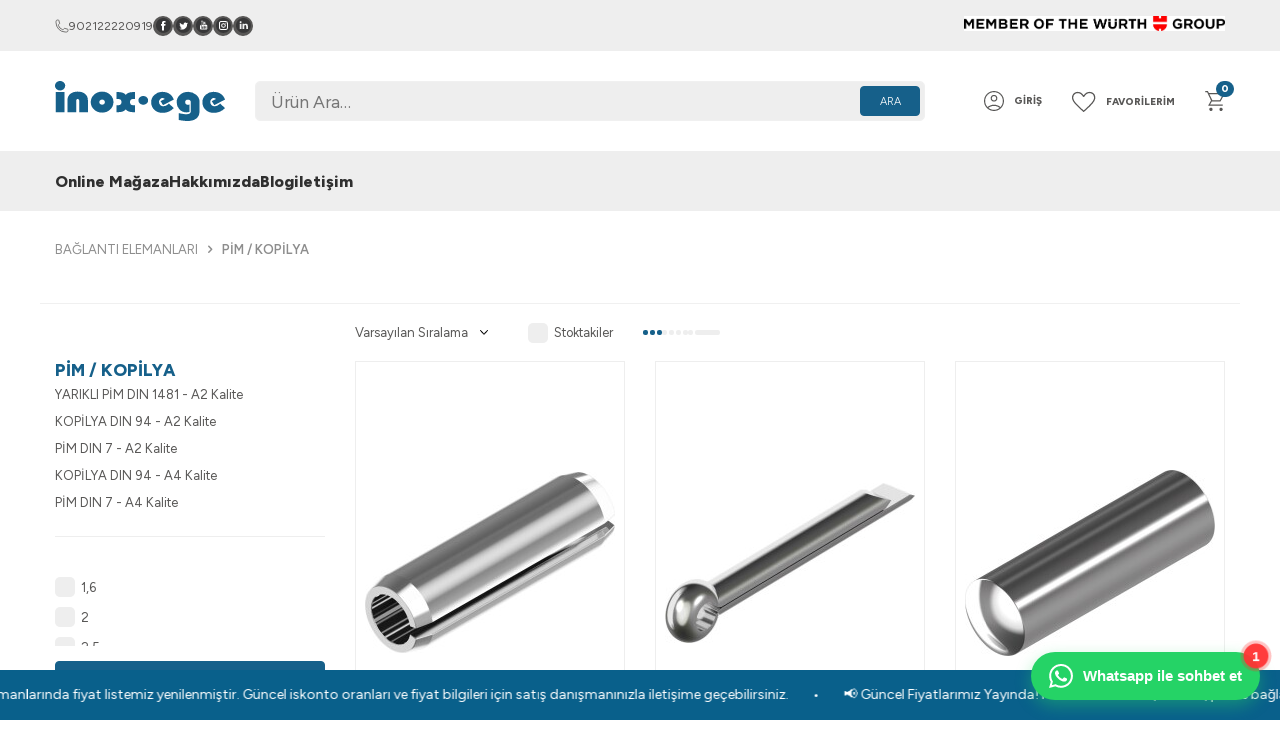

--- FILE ---
content_type: text/html; charset=UTF-8
request_url: https://www.inoxege.com.tr/pim-/-kopilya
body_size: 51780
content:
<!DOCTYPE html>
<html lang="tr-TR" >
<head>
<meta charset="utf-8" />
<title>PİM / KOPİLYA</title>
<meta name="description" content="PİM / KOPİLYA" />
<meta name="copyright" content="T-Soft E-Ticaret Sistemleri" />
<script>window['PRODUCT_DATA'] = [];</script>
<meta name="robots" content="index,follow" /><link rel="canonical" href="https://www.inoxege.com.tr/pim-/-kopilya"/>

            <meta property="og:image" content="/Data/EditorFiles/logosa.svg"/>
            <meta name="twitter:image" content="/Data/EditorFiles/logosa.svg" />
            <meta property="og:type" content="category" />
            <meta property="og:title" content="PİM / KOPİLYA" />
            <meta property="og:description" content="PİM / KOPİLYA" />
            <meta property="og:url" content="https://www.inoxege.com.tr/pim-/-kopilya" />
            <meta property="og:site_name" content="https://www.inoxege.com.tr/" />
            <meta name="twitter:card" content="summary" />
            <meta name="twitter:title" content="PİM / KOPİLYA" />
            <meta name="twitter:description" content="PİM / KOPİLYA" />
            <script>
                const E_EXPORT_ACTIVE = 0;
                const CART_DROPDOWN_LIST = false;
                const ENDPOINT_PREFIX = '';
                const ENDPOINT_ALLOWED_KEYS = [];
                const SETTINGS = {"KVKK_REQUIRED":1,"NEGATIVE_STOCK":"0","DYNAMIC_LOADING_SHOW_BUTTON":0,"IS_COMMENT_RATE_ACTIVE":0};
                try {
                    var PAGE_TYPE = 'category';
                    var PAGE_ID = 2;
                    var ON_PAGE_READY = [];
                    var THEME_VERSION = 'v5';
                    var THEME_FOLDER = 'v5-inoxege';
                    var MEMBER_INFO = {"ID":0,"CODE":"","FIRST_NAME":"","BIRTH_DATE":"","GENDER":"","LAST_NAME":"","MAIL":"","MAIL_HASH":"","PHONE":"","PHONE_HASH":"","PHONE_HASH_SHA":"","GROUP":0,"TRANSACTION_COUNT":0,"REPRESENTATIVE":"","KVKK":-1,"COUNTRY":"TR","E_COUNTRY":""};
                    var IS_VENDOR = 0;
                    var MOBILE_ACTIVE = false;
                    var CART_COUNT = '0';
                    var CART_TOTAL = '0,0000';
                    var SESS_ID = 'a6b8f0a94d229b2c37a28fef0d7f1f39';
                    var LANGUAGE = 'tr';
                    var CURRENCY = 'TL';
                    var SEP_DEC = ',';
                    var SEP_THO = '.';
                    var DECIMAL_LENGTH = 4;  
                    var SERVICE_INFO = null;
                    var CART_CSRF_TOKEN = '30186086316502bb00e49606fd1002f120849ec5adeb0262712328aaae1bb7d9';
                    var CSRF_TOKEN = '0c3M0QxILZiIfAdCOWWmggoYXfSfbpsskiPjDTzBYVY=';
                    
                }
                catch(err) { }
            </script>
            <!--cache--><link rel="preload" as="font" href="/theme/v5/css/fonts/tsoft-icon.woff2?v=1" type="font/woff2" crossorigin>
<link rel="preconnect" href="https://fonts.gstatic.com" crossorigin>
<link rel="preload" as="style" href="https://fonts.googleapis.com/css?family=Figtree:300,regular,500,600,800,900,300italic,italic,700italic,600italic,900italic,500italic,800italic,700&display=sans-serif">
<link rel="stylesheet" href="https://fonts.googleapis.com/css?family=Figtree:300,regular,500,600,800,900,300italic,italic,700italic,600italic,900italic,500italic,800italic,700&display=sans-serif" media="print" onload="this.media='all'">
<noscript>
<link rel="stylesheet" href="https://fonts.googleapis.com/css?family=Figtree:300,regular,500,600,800,900,300italic,italic,700italic,600italic,900italic,500italic,800italic,700&display=sans-serif">
</noscript>
<link type="text/css" rel="stylesheet" href="/srv/compressed/load/all/css/tr/2/0.css?v=1768379710&isTablet=0&isMobile=1&userType=Ziyaretci">
<link rel="shortcut icon" href="/Data/EditorFiles/inoxege-fav-icon.png">
<meta name="viewport" content="width=device-width, initial-scale=1">
<script>
if (navigator.userAgent.indexOf('iPhone') > -1 || PAGE_ID == 91) {
document.querySelector("[name=viewport]").setAttribute('content', 'width=device-width, initial-scale=1, maximum-scale=1');
}
</script>
<script src="/theme/v5/js/callbacks.js?v=1768379710"></script>
<script src="/js/tsoftapps/v5/header.js?v=1768379710"></script>
<script>
var cookie_usage = {
setCookie: function(cookie_name, cookie_value, cookie_expire){
var d = new Date();
d.setTime(d.getTime() + (cookie_expire));
var expires = "expires="+ d.toUTCString();
if(cookie_expire != ""){
document.cookie = cookie_name + "=" + cookie_value + ";" + expires + ";path=/";
}else{
document.cookie = cookie_name + "=" + cookie_value;
}
},
language_content: JSON.parse('{{APP_LANGUAGE_DATA}}'),
getCookie: function(cookie_name){
var name = cookie_name + "=";
var decodedCookie = decodeURIComponent(document.cookie);
var ca = decodedCookie.split(';');
for(var i = 0; i < ca.length; i++) {
var c = ca[i];
while (c.charAt(0) == ' ') {
c = c.substring(1);
}
if (c.indexOf(name) == 0) {
return c.substring(name.length, c.length);
}
}
return "";
},
run: function(){
var lang = cookie_usage.language_content;
var current_lang = window.LANGUAGE;
var default_title = `Çerez Kullanımı`;
var default_description = `Kişisel verileriniz, hizmetlerimizin daha iyi bir şekilde sunulması için mevzuata uygun bir şekilde toplanıp işlenir. Konuyla ilgili detaylı bilgi almak için Gizlilik Politikamızı inceleyebilirsiniz.`;
if(typeof lang.cookie_title[current_lang] != 'undefined' && lang.cookie_title[current_lang] != ""){
var default_title = lang.cookie_title[current_lang];
}
if(typeof lang.cookie_description[current_lang] != 'undefined' && lang.cookie_description[current_lang] != "" ){
var default_description = lang.cookie_description[current_lang];
}
document.write(`<div id="cookie_law"><span id="cookie_law_close">X</span><div id="cookie_law_title">`+default_title+`</div><div id="cookie_law_description">`+default_description+`</div></div>`);
document.write(`<style>#cookie_law{z-index:9999;line-height:20px;position:fixed;bottom:0;right:20px;border-top-left-radius:10px;border-top-right-radius:10px;background-color:rgba(0,0,0,0.8); padding:20px;width:250px;color:rgba(255,255,255,1);}#cookie_law_title{font-size:18px;margin-bottom:15px;}#cookie_law_description{font-size14px;}#cookie_law_close{position:absolute;color:#fff;font-size:14px;width:20px;height:20px;top:5px;right:5px;border-radius:3px;font-weight:bold;cursor:pointer;}@media only screen and (max-width: 1023px){#cookie_law{bottom: 0; right: 0; left: 0;width: calc(100% - 20px);height: max-content;border-radius: 0px; padding: 10px;background: rgba(0,0,0,0.8);}</style>`);
var cookie_law = cookie_usage.getCookie("cookie_law");
if(cookie_law == 1){
document.getElementById('cookie_law').style.display = 'none';
}
document.getElementById('cookie_law_close').addEventListener("click", function(){
cookie_usage.setCookie('cookie_law', 1, (15 * 24 * 60 * 60 * 1000));
document.getElementById('cookie_law').style.display = 'none';
});
if("infinite" === "infinite"){
document.getElementById('cookie_law').style.display = 'block';
return false;
}
var cookie_loop = setInterval(function (){
var cookie_law = cookie_usage.getCookie("cookie_law");
if(cookie_law != 1){
document.getElementById('cookie_law').style.display = 'block';
var cookie_law_time_out = cookie_usage.getCookie('cookie_law_time_out');
if(cookie_law_time_out == ""){
cookie_usage.setCookie('cookie_law_time_out', 60, (15 * 24 * 60 * 60 * 1000));
}else if(parseInt(cookie_law_time_out) >= 0){
cookie_usage.setCookie('cookie_law_time_out', parseInt(cookie_law_time_out) - 1, (15 * 24 * 60 * 60 * 1000));
}else{
document.getElementById('cookie_law').style.display = 'none';
cookie_usage.setCookie('cookie_law', 1, (15 * 24 * 60 * 60 * 1000));
clearInterval(cookie_loop);
}
}else{
document.getElementById('cookie_law').style.display = 'none';
cookie_usage.setCookie('cookie_law_time_out', 60, (15 * 24 * 60 * 60 * 1000));
clearInterval(cookie_loop);
}
}, 1000);
}
}
cookie_usage.run();
</script><!-- T-Soft Apps - Kayan Yazi - Tracking Code Start -->
<style>
:root {
--tsoft-app-kayan-yazi-height: 50px;
--tsoft-app-kayan-yazi-font-size: 14px;
--tsoft-app-kayan-yazi-speed: 35s;
--tsoft-app-kayan-yazi-location: bottom;
--tsoft-app-kayan-yazi-mobile-height: 40px;
--tsoft-app-kayan-yazi-mobile-font-size: 12px;
--tsoft-app-kayan-yazi-mobile-speed: 35s;
--tsoft-app-kayan-yazi-mobile-location: bottom;
--tsoft-app-kayan-yazi-background-color: #09608b;
--tsoft-app-kayan-yazi-text-color: #ffffff;
}
@keyframes tsoft-scrolling-text-animation {
from {
transform: translateX(0);
}
to {
transform: translateX(-50%);
}
}
.tsoft-scrolling-text {
display: flex;
align-items: center;
width: 100%;
height: var(--tsoft-app-kayan-yazi-height);
background-color: var(--tsoft-app-kayan-yazi-background-color);
color: var(--tsoft-app-kayan-yazi-text-color);
overflow: hidden;
}
.tsoft-scrolling-text-bottom {
position: fixed;
bottom: 0;
left: 0;
right: 0;
z-index: 200;
}
.tsoft-scrolling-text-content {
display: flex;
align-items: center;
white-space: nowrap;
font-size: var(--tsoft-app-kayan-yazi-font-size);
animation: tsoft-scrolling-text-animation var(--tsoft-app-kayan-yazi-speed) linear infinite;
}
.tsoft-scrolling-text-content:hover {
animation-play-state: paused;
}
.tsoft-scrolling-text-content-item-separator {
margin: 0 24px;
}
@media screen and (max-width: 768px) {
.tsoft-scrolling-text {
height: var(--tsoft-app-kayan-yazi-mobile-height);
}
.tsoft-scrolling-text-content {
font-size: var(--tsoft-app-kayan-yazi-mobile-font-size);
animation: tsoft-scrolling-text-animation var(--tsoft-app-kayan-yazi-mobile-speed) linear infinite;
}
}
</style>
<div id="tsoft-scrolling-text" class="tsoft-scrolling-text" style="display: none">
<div class="tsoft-scrolling-text-content"></div>
</div>
<script>
const tsoftScrollingText = {
texts: JSON.parse('[{"id":1762265841639,"content":"\ud83d\udce2 G\u00fcncel Fiyatlar\u0131m\u0131z Yay\u0131nda! Paslanmaz civata, somun, pul ve ba\u011flant\u0131 elemanlar\u0131nda fiyat listemiz yenilenmi\u015ftir. G\u00fcncel iskonto oranlar\u0131 ve fiyat bilgileri i\u00e7in sat\u0131\u015f dan\u0131\u015fman\u0131n\u0131zla ileti\u015fime ge\u00e7ebilirsiniz.","url":null}]'),
init: () => {
const texts = tsoftScrollingText.texts.map(text => {
let contentHtml = `<span class="tsoft-scrolling-text-content-item">${text.content}</span>`;
if (text.url) {
contentHtml = `<a class="tsoft-scrolling-text-content-item-link" href="${text.url}">${text.content}</a>`;
}
return contentHtml + `<span class="tsoft-scrolling-text-content-item-separator">•</span>`;
});
const repeatedTexts = Array(5).fill().map(() => texts).flat();
const element = document.querySelector('.tsoft-scrolling-text-content');
element.innerHTML = repeatedTexts.join('');
let location = 'bottom';
if (window.innerWidth < 768) {
location = 'bottom';
}
if (location === 'bottom') {
document.body.append(document.getElementById('tsoft-scrolling-text'));
document.getElementById('tsoft-scrolling-text').classList.add('tsoft-scrolling-text-bottom');
} else {
document.body.insertBefore(document.getElementById('tsoft-scrolling-text'), document.body.firstChild);
document.getElementById('tsoft-scrolling-text').classList.add('tsoft-scrolling-text-top');
}
document.getElementById('tsoft-scrolling-text').style.display = 'flex';
}
}
const unPageIds = ['30', '91', '200', '201', '90', 30, 91, 200, 201, 90];
if (unPageIds.includes(PAGE_ID) || (PAGE_ID == '3' && 'bottom' === 'bottom')) {
const element = document.getElementById('tsoft-scrolling-text');
if (element) element.remove();
} else {
tsoftScrollingText.init();
}
</script>
<!-- T-Soft Apps - Kayan Yazi - Tracking Code End --><div id="tsoft-whatsapp-button-app" class="tsoft-whatsapp-button-app" data-location="right"
data-bottom="20" data-phone="05437689788">
<div class="tsoft-whatsapp-float-button">
<div class="tsoft-whatsapp-button">
<svg width="24" height="24" viewBox="0 0 24 24" fill="none" xmlns="http://www.w3.org/2000/svg">
<path
d="M17.472 14.382c-.297-.149-1.758-.867-2.03-.967-.273-.099-.471-.148-.67.15-.197.297-.767.966-.94 1.164-.173.199-.347.223-.644.075-.297-.15-1.255-.463-2.39-1.475-.883-.788-1.48-1.761-1.653-2.059-.173-.297-.018-.458.13-.606.134-.133.298-.347.446-.52.149-.174.198-.298.298-.497.099-.198.05-.371-.025-.52-.075-.149-.669-1.612-.916-2.207-.242-.579-.487-.5-.669-.51-.173-.008-.371-.01-.57-.01-.198 0-.52.074-.792.372-.272.297-1.04 1.016-1.04 2.479 0 1.462 1.065 2.875 1.213 3.074.149.198 2.096 3.2 5.077 4.487.709.306 1.262.489 1.694.625.712.227 1.36.195 1.871.118.571-.085 1.758-.719 2.006-1.413.248-.694.248-1.289.173-1.413-.074-.124-.272-.198-.57-.347m-5.421 7.403h-.004a9.87 9.87 0 01-5.031-1.378l-.361-.214-3.741.982.998-3.648-.235-.374a9.86 9.86 0 01-1.51-5.26c.001-5.45 4.436-9.884 9.888-9.884 2.64 0 5.122 1.03 6.988 2.898a9.825 9.825 0 012.893 6.994c-.003 5.45-4.437 9.884-9.885 9.884m8.413-18.297A11.815 11.815 0 0012.05 0C5.495 0 .16 5.335.157 11.892c0 2.096.547 4.142 1.588 5.945L.057 24l6.305-1.654a11.882 11.882 0 005.683 1.448h.005c6.554 0 11.89-5.335 11.893-11.893A11.821 11.821 0 0020.473 3.516"
fill="currentColor" />
</svg>
<span class="tsoft-whatsapp-button-text">Whatsapp ile sohbet et</span>
</div>
<div class="tsoft-whatsapp-notification-badge">1</div>
</div>
<div class="tsoft-whatsapp-chat-interface">
<div class="tsoft-whatsapp-chat-header">
<div class="tsoft-whatsapp-header-info">
<div class="tsoft-whatsapp-avatar">
<svg xmlns="http://www.w3.org/2000/svg" width="24" height="24" viewBox="0 0 24 24" fill="none"
stroke="currentColor" stroke-width="2" stroke-linecap="round" stroke-linejoin="round"
class="lucide lucide-message-square-dots">
<path d="M21 15a2 2 0 0 1-2 2H7l-4 4V5a2 2 0 0 1 2-2h14a2 2 0 0 1 2 2z" />
<circle cx="12" cy="11" r="1" />
<circle cx="8" cy="11" r="1" />
<circle cx="16" cy="11" r="1" />
</svg>
</div>
<div class="tsoft-whatsapp-header-text">
<div class="tsoft-whatsapp-title">Müşteri Desteği</div>
<div class="tsoft-whatsapp-status">Çevrimiçi</div>
</div>
</div>
<div class="tsoft-whatsapp-close-btn">
<svg width="18" height="18" viewBox="0 0 18 18" fill="none" xmlns="http://www.w3.org/2000/svg">
<path d="M13.5 4.5L4.5 13.5M4.5 4.5L13.5 13.5" stroke="currentColor" stroke-width="1.5"
stroke-linecap="round" stroke-linejoin="round" />
</svg>
</div>
</div>
<div class="tsoft-whatsapp-chat-body">
<div class="tsoft-whatsapp-message tsoft-whatsapp-message-received">
<div class="tsoft-whatsapp-message-content">
<div class="tsoft-whatsapp-message-text">Merhaba! ? Size nasıl yardımcı olabilirim?</div>
<div class="tsoft-whatsapp-message-time">Şimdi</div>
</div>
</div>
<div class="tsoft-whatsapp-quick-replies"></div>
</div>
<div class="tsoft-whatsapp-chat-footer">
<div class="tsoft-whatsapp-input-container">
<input type="text" class="tsoft-whatsapp-input" placeholder="Mesajınızı yazın..." />
<button class="tsoft-whatsapp-send-btn">
<svg xmlns="http://www.w3.org/2000/svg" width="16" height="16" fill="currentColor"
viewBox="0 0 16 16">
<path
d="M15.854.146a.5.5 0 0 1 .11.54l-5.819 14.547a.75.75 0 0 1-1.329.124l-3.178-4.995L.643 7.184a.75.75 0 0 1 .124-1.33L15.314.037a.5.5 0 0 1 .54.11ZM6.636 10.07l2.761 4.338L14.13 2.576zm6.787-8.201L1.591 6.602l4.339 2.76z" />
</svg>
</button>
</div>
</div>
</div>
</div>
<style>
:root {
--whatsapp-green: #25D366;
--whatsapp-dark-green: #075E54;
--whatsapp-light-green: #ECE5DD;
--whatsapp-red: #FF3333;
--whatsapp-text-dark: #333;
--whatsapp-text-light: #667781;
--whatsapp-border-color: #E4E6EA;
--whatsapp-input-bg: #F0F2F5;
}
#tsoft-whatsapp-button-app {
position: fixed;
z-index: 9999;
font-family: 'Segoe UI', Roboto, Oxygen, Ubuntu, Cantarell, 'Open Sans', 'Helvetica Neue', sans-serif;
-webkit-font-smoothing: antialiased;
-moz-osx-font-smoothing: grayscale;
display: none;
}
#tsoft-whatsapp-button-app[data-location="right"] {
right: 20px;
}
#tsoft-whatsapp-button-app[data-location="left"] {
left: 20px;
}
.tsoft-whatsapp-float-button {
position: relative;
cursor: pointer;
transition: all 0.3s ease;
display: flex;
align-items: center;
justify-content: center;
}
.tsoft-whatsapp-button {
display: flex;
align-items: center;
background: var(--whatsapp-green);
color: white;
padding: 12px 18px;
border-radius: 50px;
box-shadow: 0 6px 16px rgba(37, 211, 102, 0.4);
transition: all 0.3s ease;
min-width: 60px;
justify-content: center;
font-weight: 600;
}
.tsoft-whatsapp-button:hover {
transform: translateY(-3px);
box-shadow: 0 8px 24px rgba(37, 211, 102, 0.6);
}
.tsoft-whatsapp-button svg {
width: 24px;
height: 24px;
margin-right: 10px;
}
.tsoft-whatsapp-button-text {
font-size: 15px;
white-space: nowrap;
}
.tsoft-whatsapp-notification-badge {
position: absolute;
top: -8px;
right: -8px;
background: var(--whatsapp-red);
color: white;
border-radius: 50%;
width: 24px;
height: 24px;
display: flex;
align-items: center;
justify-content: center;
font-size: 13px;
font-weight: bold;
animation: pulse 2s infinite cubic-bezier(0.4, 0, 0.6, 1);
box-shadow: 0 0 0 3px rgba(255, 51, 51, 0.3);
}
@keyframes pulse {
0%,
100% {
transform: scale(1);
opacity: 1;
}
50% {
transform: scale(1.15);
opacity: 0.8;
}
}
.tsoft-whatsapp-chat-interface {
position: absolute;
bottom: 70px;
width: 340px;
background: white;
border-radius: 16px;
box-shadow: 0 12px 40px rgba(0, 0, 0, 0.15);
opacity: 0;
visibility: hidden;
transform: translateY(20px) scale(0.95);
transition: all 0.3s cubic-bezier(0.2, 0.8, 0.2, 1);
overflow: hidden;
display: flex;
flex-direction: column;
max-height: 500px;
}
.tsoft-whatsapp-chat-interface.active {
opacity: 1;
visibility: visible;
transform: translateY(0) scale(1);
}
#tsoft-whatsapp-button-app[data-location="right"] .tsoft-whatsapp-chat-interface {
right: 0;
}
#tsoft-whatsapp-button-app[data-location="left"] .tsoft-whatsapp-chat-interface {
left: 0;
}
.tsoft-whatsapp-chat-header {
background: var(--whatsapp-dark-green);
color: white;
padding: 16px 20px;
display: flex;
align-items: center;
justify-content: space-between;
border-bottom: 1px solid rgba(255, 255, 255, 0.1);
}
.tsoft-whatsapp-header-info {
display: flex;
align-items: center;
}
.tsoft-whatsapp-avatar {
width: 44px;
height: 44px;
border-radius: 50%;
overflow: hidden;
margin-right: 12px;
background-color: rgba(255, 255, 255, 0.15);
display: flex;
align-items: center;
justify-content: center;
font-size: 22px;
flex-shrink: 0;
}
.tsoft-whatsapp-avatar svg {
width: 28px;
height: 28px;
color: white;
}
.tsoft-whatsapp-title {
font-size: 17px;
font-weight: 600;
margin-bottom: 2px;
}
.tsoft-whatsapp-status {
font-size: 13px;
opacity: 0.9;
}
.tsoft-whatsapp-close-btn {
cursor: pointer;
padding: 8px;
border-radius: 50%;
transition: background-color 0.2s ease;
display: flex;
align-items: center;
justify-content: center;
}
.tsoft-whatsapp-close-btn:hover {
background: rgba(255, 255, 255, 0.2);
}
.tsoft-whatsapp-chat-body {
padding: 16px;
flex-grow: 1;
overflow-y: auto;
background: var(--whatsapp-light-green);
min-height: 260px;
display: flex;
flex-direction: column;
gap: 12px;
}
.tsoft-whatsapp-message {
display: flex;
}
.tsoft-whatsapp-message-received {
justify-content: flex-start;
}
.tsoft-whatsapp-message-received .tsoft-whatsapp-message-content {
background: white;
border-radius: 12px 12px 12px 4px;
padding: 10px 14px;
max-width: 85%;
position: relative;
box-shadow: 0 1px 2px rgba(0, 0, 0, 0.08);
}
.tsoft-whatsapp-message-text {
font-size: 14.5px;
line-height: 1.5;
margin-bottom: 4px;
color: var(--whatsapp-text-dark);
}
.tsoft-whatsapp-message-time {
font-size: 10.5px;
color: var(--whatsapp-text-light);
text-align: right;
margin-top: 4px;
}
.tsoft-whatsapp-quick-replies {
display: grid;
grid-template-columns: repeat(auto-fit, minmax(120px, 1fr));
gap: 8px;
margin-top: 12px;
padding-top: 8px;
border-top: 1px solid rgba(0, 0, 0, 0.05);
}
.tsoft-whatsapp-quick-reply {
background: white;
border: 1px solid var(--whatsapp-border-color);
border-radius: 8px;
padding: 10px 12px;
font-size: 13px;
cursor: pointer;
transition: all 0.2s ease;
display: flex;
align-items: center;
justify-content: center;
text-align: center;
color: var(--whatsapp-text-dark);
font-weight: 500;
}
.tsoft-whatsapp-quick-reply:hover {
background: #F0FFF0;
border-color: var(--whatsapp-green);
color: var(--whatsapp-dark-green);
transform: translateY(-1px);
}
.tsoft-whatsapp-quick-reply-icon {
margin-right: 6px;
font-size: 16px;
}
.tsoft-whatsapp-chat-footer {
padding: 12px 16px;
background: white;
border-top: 1px solid var(--whatsapp-border-color);
}
.tsoft-whatsapp-input-container {
display: flex;
align-items: center;
background: var(--whatsapp-input-bg);
border-radius: 24px;
padding: 6px;
}
.tsoft-whatsapp-input {
flex: 1;
border: none;
background: transparent;
padding: 8px 14px;
font-size: 15px;
outline: none;
color: var(--whatsapp-text-dark);
}
.tsoft-whatsapp-input::placeholder {
color: var(--whatsapp-text-light);
opacity: 0.8;
}
.tsoft-whatsapp-send-btn {
background: var(--whatsapp-green);
border: none;
border-radius: 50%;
width: 40px;
height: 40px;
display: flex;
align-items: center;
justify-content: center;
cursor: pointer;
transition: background-color 0.2s ease, transform 0.1s ease;
color: white;
flex-shrink: 0;
}
.tsoft-whatsapp-send-btn:hover {
background: var(--whatsapp-dark-green);
transform: scale(1.05);
}
.tsoft-whatsapp-send-btn:disabled {
background: #BDC3C7;
cursor: not-allowed;
opacity: 0.7;
}
@media (max-width: 480px) {
#tsoft-whatsapp-button-app {
right: 15px !important;
left: auto !important;
bottom: 15px !important;
}
#tsoft-whatsapp-button-app[data-location="left"] {
left: 15px !important;
right: auto !important;
}
.tsoft-whatsapp-chat-interface {
width: calc(100vw - 30px);
max-width: 320px;
bottom: 70px;
right: 0;
left: auto;
}
#tsoft-whatsapp-button-app[data-location="left"] .tsoft-whatsapp-chat-interface {
left: 0;
right: auto;
}
.tsoft-whatsapp-button-text {
display: none;
}
.tsoft-whatsapp-button {
width: 56px;
height: 56px;
border-radius: 50%;
padding: 16px;
box-shadow: 0 4px 12px rgba(37, 211, 102, 0.3);
}
.tsoft-whatsapp-button svg {
margin-right: 0;
}
.tsoft-whatsapp-notification-badge {
width: 20px;
height: 20px;
font-size: 12px;
top: -5px;
right: -5px;
}
}
</style>
<script>
const tsoftWhatsappButton = () => {
const whatsappApp = document.getElementById('tsoft-whatsapp-button-app');
if (!whatsappApp) return;
const floatButton = whatsappApp.querySelector('.tsoft-whatsapp-float-button');
const chatInterface = whatsappApp.querySelector('.tsoft-whatsapp-chat-interface');
const closeBtn = whatsappApp.querySelector('.tsoft-whatsapp-close-btn');
const sendBtn = whatsappApp.querySelector('.tsoft-whatsapp-send-btn');
const messageInput = whatsappApp.querySelector('.tsoft-whatsapp-input');
const notificationBadge = whatsappApp.querySelector('.tsoft-whatsapp-notification-badge');
const bottom = whatsappApp.dataset.bottom || '20';
const phone = whatsappApp.dataset.phone || '';
whatsappApp.style.bottom = bottom + 'px';
let isOpen = false;
function generateQuickReplies() {
const quickRepliesContainer = whatsappApp.querySelector('.tsoft-whatsapp-quick-replies');
if (!quickRepliesContainer) return;
const replies = [];
if (typeof PAGE_ID !== 'undefined' && PAGE_ID == 3 && typeof PRODUCT_DATA !== 'undefined' && PRODUCT_DATA && PRODUCT_DATA[0] && PRODUCT_DATA[0].name) {
replies.push({
icon: '?️',
text: 'Ürün Hakkında',
message: `Merhaba, ${PRODUCT_DATA[0].name} ürünüyle ilgili bilgi almak istiyorum. ${window.location.href}`
});
}
replies.push({
icon: '❓',
text: 'Genel Bilgi',
message: 'Merhaba, genel bilgi almak istiyorum'
});
replies.push({
icon: '?',
text: 'Sipariş Takibi',
message: 'Merhaba, siparişimin durumunu öğrenmek istiyorum.'
});
replies.push({
icon: '?',
text: 'İletişim Bilgileri',
message: 'Merhaba, iletişim bilgilerinizi alabilir miyim?'
});
let repliesHTML = '';
replies.forEach(function (reply) {
repliesHTML += `
<button class="tsoft-whatsapp-quick-reply" data-text="${reply.message}">
<span class="tsoft-whatsapp-quick-reply-icon">${reply.icon}</span>${reply.text}
</button>
`;
});
quickRepliesContainer.innerHTML = repliesHTML;
}
function bindEvents() {
floatButton.addEventListener('click', toggleChat);
closeBtn.addEventListener('click', closeChat);
sendBtn.addEventListener('click', () => sendMessage(messageInput.value.trim()));
messageInput.addEventListener('keypress', function (e) {
if (e.key === 'Enter') {
sendMessage(messageInput.value.trim());
}
});
const quickRepliesContainer = whatsappApp.querySelector('.tsoft-whatsapp-quick-replies');
quickRepliesContainer.addEventListener('click', function (e) {
const target = e.target;
const btn = target.closest('.tsoft-whatsapp-quick-reply');
if (btn) {
const text = btn.dataset.text || btn.textContent.trim();
sendMessage(text);
}
});
document.addEventListener('click', function (e) {
if (!whatsappApp.contains(e.target) && isOpen) {
closeChat();
}
});
messageInput.addEventListener('input', function () {
const hasText = this.value.trim().length > 0;
sendBtn.disabled = !hasText;
});
}
function toggleChat() {
if (isOpen) {
closeChat();
} else {
openChat();
}
}
function openChat() {
chatInterface.classList.add('active');
isOpen = true;
hideNotification();
setTimeout(function () {
messageInput.focus();
}, 300);
}
function closeChat() {
chatInterface.classList.remove('active');
isOpen = false;
messageInput.value = '';
sendBtn.disabled = true;
}
function sendMessage(message) {
if (!message) return;
let whatsappUrl = 'https://wa.me/';
if (phone) {
const cleanPhone = phone.replace(/\D/g, '');
whatsappUrl += cleanPhone;
}
whatsappUrl += '?text=' + encodeURIComponent(message);
window.open(whatsappUrl, '_blank');
messageInput.value = '';
closeChat();
}
function hideNotification() {
if (notificationBadge) {
notificationBadge.style.display = 'none';
}
}
function hideNotificationAfterDelay() {
setTimeout(hideNotification, 10000);
}
whatsappApp.style.display = 'block';
generateQuickReplies();
bindEvents();
hideNotificationAfterDelay();
}
document.addEventListener('DOMContentLoaded', function () {
tsoftWhatsappButton();
});
</script><meta name="theme-color" content="#3d59ae"><!-- T-Soft Apps - Google GTAG - Tracking Code Start -->
<script async src="https://www.googletagmanager.com/gtag/js?id=948-017-0107"></script>
<script>
function gtag() {
dataLayer.push(arguments);
}
</script>
<!-- T-Soft Apps - Google GTAG - Tracking Code End -->
</head>
<body>
<input type="hidden" id="cookie-law" value="0"><div class="w-100 d-flex flex-wrap ">
<div class=" col-12 col-sm-12 col-md-12 col-lg-12 col-xl-12 col-xxl-12 column-238  "><div class="row">
<div id="relation|291" data-id="291" class="relArea col-12 v5-inoxege  folder-header tpl-support_destek "><div class="row">
<header class="container-fluid position-relative">
<div class="row">
<!-- <div class="col-12 header-campaign">
</div> -->
<div id="header-top" class="container-fluid bg-light py-1">
<div class="row">
<div class="container">
<div class="row align-items-center">
<div class="col-9">
<div class="d-flex align-items-center gap-2 gap-md-1">
<a id="customer-support-btn-291" href="tel:902122220919"
class="">
<img src="https://www.inoxege.com.tr/theme/v5-inoxege/assets/themes/icon-phone.svg">
902122220919
</a>
<ul class="social d-flex align-items-center list-style-none">
<li>
<a id="social-media-2915" href="#" target=""
class="position-relative " title="Facebook">
<img src="https://www.inoxege.com.tr/Data/img/menu_item/5/tr_img_1_5.svg" width="40"
height="40" />
</a>
</li>
<li>
<a id="social-media-2911" href="https://twitter.com/inoxegemetal" target=""
class="position-relative " title="Twitter">
<img src="https://www.inoxege.com.tr/Data/img/menu_item/1/tr_img_1_1.svg" width="40"
height="40" />
</a>
</li>
<li>
<a id="social-media-2914" href="#" target=""
class="position-relative " title="Youtube">
<img src="https://www.inoxege.com.tr/Data/img/menu_item/4/tr_img_1_4.svg" width="40"
height="40" />
</a>
</li>
<li>
<a id="social-media-2913" href="#" target=""
class="position-relative " title="Instagram">
<img src="https://www.inoxege.com.tr/Data/img/menu_item/3/tr_img_1_3.svg" width="40"
height="40" />
</a>
</li>
<li>
<a id="social-media-2916" href="#" target=""
class="position-relative " title="Linkedin">
<img src="https://www.inoxege.com.tr/Data/img/menu_item/6/tr_img_1_6.svg" width="40"
height="40" />
</a>
</li>
</ul>
</div>
</div>
<div class="col-3">
<nav id="top-menu" class="d-flex justify-content-flex-end">
<ul class="d-flex flex-wrap gap-1">
<li>
<a id="menu-header-top-29" target="" href="https://www.inoxege.com.tr/"
class="">
<img src="https://www.inoxege.com.tr/Data/img/menu_item/9/tr_img_1_29.jpg">
</a>
</li>
</ul>
</nav>
</div>
</div>
</div>
</div>
</div>
<div id="header-middle" class="w-100 mb-2 ">
<div id="header-sticky" class="w-100" data-toggle="sticky"
data-parent="#header-middle" data-class="header-sticky" data-scroll="180" data-direction="true" >
<div id="header-main" class="w-100 py-2 bg-white">
<div class="container">
<div class="row align-items-center">
<div class="col-3 col-md-4 d-lg-none">
<a href="#mobile-menu-291" data-toggle="drawer" class="header-mobile-menu-btn">
<img src="https://www.inoxege.com.tr/theme/v5-inoxege/assets/themes/icon-menu.svg">
</a>
</div>
<div class="col-6 col-md-4 col-lg-2 d-flex">
<a href="https://www.inoxege.com.tr/" id="logo">
<p><img src="/Data/EditorFiles/logosa.svg" alt="logosa.svg (3 KB)" width="170" height="40" /></p>
</a>
</div>
<div id="header-search"
class="header-search col-12 col-lg-7 order-4 order-lg-3 mt-1 pt-1 mt-lg-0 pt-lg-0">
<form action="/arama" method="get" autocomplete="off" id="search"
class="w-100 position-relative">
<input id="live-search" type="search" name="q" placeholder="Ürün Ara…"
class="form-control bg-light text-body"
data-search="live-search" v-model="searchVal"
data-licence="1">
<button type="submit" class="btn btn-primary text-uppercase"
id="live-search-btn">Ara</button>
<div class="col-12 bg-white search-form-list" id="dynamic-search-291"
v-if="searchVal.length > 0 && data != ''" v-cloak>
<div class="row dynamic-search">
<div class="w-100 dynamic-search-item" v-if="data.products.length > 0">
<ul class="list-style-none">
<li v-for="P in data.products">
<a :href="'/' + P.url">
{{ P.title }}
</a>
</li>
</ul>
</div>
<!--
<div class="col-12 dynamic-search-item mb-1" v-if="data.categories.length > 0">
<div class="block-title border-bottom border-light">Kategoriler</div>
<ul>
<li v-for="C in data.categories">
<a :href="'/' + C.url">
<span class="search-image" v-if="C.image"><img :src="C.image" :alt="C.title"></span>
{{ C.title }}
</a>
</li>
</ul>
</div>
<div class="col-12 dynamic-search-item mb-1" v-if="data.brands.length > 0">
<div class="block-title border-bottom border-light">Markalar</div>
<ul>
<li v-for="B in data.brands">
<a :href="'/' + B.url">
<span class="search-image" v-if="B.image"><img :src="B.image" :alt="B.title"></span>
{{ B.title }}
</a>
</li>
</ul>
</div>
<div class="col-12 dynamic-search-item" v-if="data.combines.length > 0">
<div class="block-title border-bottom border-light">Kombinler</div>
<ul>
<li v-for="C in data.combines">
<a :href="'/' + C.url">
<span class="search-image" v-if="C.image"><img :src="C.image" :alt="C.title"></span>
{{ C.title }}
</a>
</li>
</ul>
</div>
-->
<div class="dynamic-search-item px-1 mb-1"
v-if="data.products.length < 1 && data.categories.length < 1 && data.brands.length < 1 && data.combines.length < 1">
Sonuç bulunamadı.
</div>
</div>
</div>
</form>
</div>
<div id="hm-links" class="col-3 col-md-4 col-lg-3 order-3 order-lg-4">
<div class="row justify-content-flex-end">
<div class="dropdown col-auto">
<a href="#" data-toggle="dropdown" class="hm-link">
<img src="https://www.inoxege.com.tr/theme/v5-inoxege/assets/themes/icon-user.svg">
<span class="d-none d-lg-block">Giriş</span>
</a>
<div class="dropdown-menu">
<div class="dropdown-menu-inner">
<div class="text mb-3 text-center">
<strong class="mb-2">İnox Ege Metal Ürünleri</strong>
<span>Paslanmaz Bağlantı Elemanları ve Paslanmaz Yat Aksesuarları</span>
</div>
<a href="/uye-girisi-sayfasi" class="login btn btn-primary">
KULLANICI GİRİŞİ
</a>
<a href="/bayi-girisi-sayfasi" class="dealer btn btn-primary">
BAYİ GİRİŞİ
</a>
<a href="/uye-kayit"
class="register btn btn-outline-primary">
ŞİMDİ KAYDOL
</a>
</div>
</div>
</div>
<div class="col-auto d-none d-md-block">
<a href="/uye-alisveris-listesi" class="hm-link" id="header-favourite-btn">
<img src="https://www.inoxege.com.tr/theme/v5-inoxege/assets/themes/icon-fav.svg">
<span class="d-none d-lg-block">Favorilerim</span>
</a>
</div>
<div class="col-auto position-relative">
<a href="#header-cart-panel-291" data-toggle="drawer"
class="text-body hm-link" id="header-cart-btn">
<span class="badge cart-soft-count">0</span>
<img src="https://www.inoxege.com.tr/theme/v5-inoxege/assets/themes/icon-cart.svg">
</a>
</div>
</div>
</div>
</div>
</div>
</div>
<nav id="main-menu" class="container-fluid d-none d-lg-block bg-light">
<div class="container">
<ul class="d-flex position-relative menu gap-3 menu-291">
<li class="menu-new">
<a id="menu-40291" href="https://www.inoxege.com.tr/baglanti-elemanlari" target=""
class="d-flex align-items-center " title="Online Mağaza">
Online Mağaza
</a>
<div class="w-100 sub-menu fade-in">
<ul class="bg-white border-right border-light py-1 sub-menu-scroll sub">
<li class="w-100">
<a id="menu-49291" href="https://www.inoxege.com.tr/baglanti-elemanlari"
target=""
class="fw-semibold menu-title d-flex align-items-center "
title="BAĞLANTI ELEMANLARI">
BAĞLANTI ELEMANLARI
</a>
<div class="sub-menu-child">
<ul
class="bg-white border-right border-light sub-menu-scroll py-1 sub-1">
<li class="w-100">
<a id="menu-12110291" href="https://www.inoxege.com.tr/civata-metrik-vida"
target="" class="d-flex "
title="CIVATA-METRİK VİDA">
CIVATA-METRİK VİDA
</a>
<div class="sub-menu-child">
<ul
class="bg-white border-right border-light sub-menu-scroll p-1 sub-2">
<li>
<a href="https://www.inoxege.com.tr/alti-kose-tam-dis-civata-din-9-a2-kalite" class="d-flex text-nowrap"
title="ALTI KÖŞE CİVATA DIN 933 - A2 Kalite">
ALTI KÖŞE CİVATA DIN 933 - A2 Kalite
</a>
</li>
<li>
<a href="https://www.inoxege.com.tr/imbus-civata-din-912-a2-kalite" class="d-flex text-nowrap"
title="İMBUS CIVATA DIN 912 - A2 Kalite">
İMBUS CIVATA DIN 912 - A2 Kalite
</a>
</li>
<li>
<a href="https://www.inoxege.com.tr/havsa-bas-imbus-din-7991-a2-kalite" class="d-flex text-nowrap"
title="HAVŞA BAŞ İMBUS DIN 7991 - A2 Kalite">
HAVŞA BAŞ İMBUS DIN 7991 - A2 Kalite
</a>
</li>
<li>
<a href="https://www.inoxege.com.tr/ysb-civata-din-7985-a2-kalite" class="d-flex text-nowrap"
title="YSB CIVATA DIN 7985 - A2 Kalite">
YSB CIVATA DIN 7985 - A2 Kalite
</a>
</li>
<li>
<a href="https://www.inoxege.com.tr/yhb-civata-din-965-a2-kalite" class="d-flex text-nowrap"
title="YHB CIVATA DIN 965 - A2 Kalite">
YHB CIVATA DIN 965 - A2 Kalite
</a>
</li>
<li>
<a href="https://www.inoxege.com.tr/mercimek-imbus-civata-iso-7380-a2-kalite" class="d-flex text-nowrap"
title="MERCİMEK İMBUS CIVATA ISO 7380 - A2 Kalite">
MERCİMEK İMBUS CIVATA ISO 7380 - A2 Kalite
</a>
</li>
<li>
<a href="https://www.inoxege.com.tr/mercimek-basli-flansli-imbus-i-a2-kalite" class="d-flex text-nowrap"
title="FLANŞLI MERCİMEK İMBUS - A2 Kalite">
FLANŞLI MERCİMEK İMBUS - A2 Kalite
</a>
</li>
<li>
<a href="https://www.inoxege.com.tr/kasa-civatasi-din-603-a2-kalite" class="d-flex text-nowrap"
title="KASA CIVATASI DIN 603 - A2 Kalite">
KASA CIVATASI DIN 603 - A2 Kalite
</a>
</li>
<li>
<a href="https://www.inoxege.com.tr/altikose-flansli-civata-din-69-a2-kalite" class="d-flex text-nowrap"
title="AKB FLANŞLI CIVATA DIN 6921 - A2 Kalite">
AKB FLANŞLI CIVATA DIN 6921 - A2 Kalite
</a>
</li>
<li>
<a href="https://www.inoxege.com.tr/kelebek-civata-din-316-a2-kalite" class="d-flex text-nowrap"
title="KELEBEK CIVATA DIN 316 - A2 Kalite">
KELEBEK CIVATA DIN 316 - A2 Kalite
</a>
</li>
<li>
<a href="https://www.inoxege.com.tr/kelebek-civata-din-316-a4-kalite" class="d-flex text-nowrap"
title="KELEBEK CIVATA DIN 316 - A4 Kalite">
KELEBEK CIVATA DIN 316 - A4 Kalite
</a>
</li>
<li>
<a href="https://www.inoxege.com.tr/gozlu-civata-din-444-a2-kalite" class="d-flex text-nowrap"
title="GÖZLÜ CIVATA DIN 444 - A2 Kalite">
GÖZLÜ CIVATA DIN 444 - A2 Kalite
</a>
</li>
<li>
<a href="https://www.inoxege.com.tr/gozlu-civata-din-444-a4-kalite" class="d-flex text-nowrap"
title="GÖZLÜ CIVATA DIN 444 - A4 Kalite">
GÖZLÜ CIVATA DIN 444 - A4 Kalite
</a>
</li>
<li>
<a href="https://www.inoxege.com.tr/kasa-civatasi-din-603-a4-kalite" class="d-flex text-nowrap"
title="KASA CIVATASI DIN 603 - A4 Kalite">
KASA CIVATASI DIN 603 - A4 Kalite
</a>
</li>
<li>
<a href="https://www.inoxege.com.tr/dusuk-kafa-imbus-din-6912-a2-kalite" class="d-flex text-nowrap"
title="DÜŞÜK KAFA İMBUS DIN 6912 - A2 Kalite">
DÜŞÜK KAFA İMBUS DIN 6912 - A2 Kalite
</a>
</li>
<li>
<a href="https://www.inoxege.com.tr/dusuk-kafa-imbus-din-6912-a4-kalite" class="d-flex text-nowrap"
title="DÜŞÜK KAFA İMBUS DIN 6912 - A4 Kalite">
DÜŞÜK KAFA İMBUS DIN 6912 - A4 Kalite
</a>
</li>
<li>
<a href="https://www.inoxege.com.tr/altikose-flansli-civata-din-69-a4-kalite" class="d-flex text-nowrap"
title="AKB FLANŞLI CIVATA DIN 6921 - A4 Kalite">
AKB FLANŞLI CIVATA DIN 6921 - A4 Kalite
</a>
</li>
<li>
<a href="https://www.inoxege.com.tr/mercimek-imbus-civata-iso-7380-a4-kalite" class="d-flex text-nowrap"
title="MERCİMEK İMBUS CIVATA ISO 7380 - A4 Kalite">
MERCİMEK İMBUS CIVATA ISO 7380 - A4 Kalite
</a>
</li>
<li>
<a href="https://www.inoxege.com.tr/dusuk-kafa-imbus-din-7984-a2-kalite" class="d-flex text-nowrap"
title="DÜŞÜK KAFA İMBUS DIN 7984 - A2 Kalite">
DÜŞÜK KAFA İMBUS DIN 7984 - A2 Kalite
</a>
</li>
<li>
<a href="https://www.inoxege.com.tr/dusuk-kafa-imbus-din-7984-a4-kalite" class="d-flex text-nowrap"
title="DÜŞÜK KAFA İMBUS DIN 7984 - A4 Kalite">
DÜŞÜK KAFA İMBUS DIN 7984 - A4 Kalite
</a>
</li>
<li>
<a href="https://www.inoxege.com.tr/ysb-civata-din-7985-a4-kalite" class="d-flex text-nowrap"
title="YSB CIVATA DIN 7985 - A4 Kalite">
YSB CIVATA DIN 7985 - A4 Kalite
</a>
</li>
<li>
<a href="https://www.inoxege.com.tr/havsa-bas-imbus-din-7991-a4-kalite" class="d-flex text-nowrap"
title="HAVŞA BAŞ İMBUS DIN 7991 - A4 Kalite">
HAVŞA BAŞ İMBUS DIN 7991 - A4 Kalite
</a>
</li>
<li>
<a href="https://www.inoxege.com.tr/mercimek-tornavida-bas-vida-di-a2-kalite" class="d-flex text-nowrap"
title="MERCİMEK TORNAVİDA VİDA DIN 84 - A2 Kalite">
MERCİMEK TORNAVİDA VİDA DIN 84 - A2 Kalite
</a>
</li>
<li>
<a href="https://www.inoxege.com.tr/mercimek-tornavida-bas-vida-di-a4-kalite" class="d-flex text-nowrap"
title="MERCİMEK TORNAVİDA VİDA DIN 84 - A4 Kalite">
MERCİMEK TORNAVİDA VİDA DIN 84 - A4 Kalite
</a>
</li>
<li>
<a href="https://www.inoxege.com.tr/tornavida-basli-vida-din-85-a2-kalite" class="d-flex text-nowrap"
title="TORNAVİDA BAŞLI VİDA DIN 85 - A2 Kalite">
TORNAVİDA BAŞLI VİDA DIN 85 - A2 Kalite
</a>
</li>
<li>
<a href="https://www.inoxege.com.tr/imbus-civata-din-912-a4-kalite" class="d-flex text-nowrap"
title="İMBUS CIVATA DIN 912 - A4 Kalite">
İMBUS CIVATA DIN 912 - A4 Kalite
</a>
</li>
<li>
<a href="https://www.inoxege.com.tr/alti-kose-yarim-dis-civata-din-a2-kalite" class="d-flex text-nowrap"
title="AKB CİVATA YARIM DİŞ DIN 931 - A2 Kalite">
AKB CİVATA YARIM DİŞ DIN 931 - A2 Kalite
</a>
</li>
<li>
<a href="https://www.inoxege.com.tr/alti-kose-yarim-dis-civata-din-a4-kalite" class="d-flex text-nowrap"
title="AKB CİVATA YARIM DİŞ DIN 931 - A4 Kalite">
AKB CİVATA YARIM DİŞ DIN 931 - A4 Kalite
</a>
</li>
<li>
<a href="https://www.inoxege.com.tr/mercimek-basli-torn-yarikli-c-a2-kalite" class="d-flex text-nowrap"
title="MERCİMEK BAŞLI TORN.YARIKLI - A2 Kalite">
MERCİMEK BAŞLI TORN.YARIKLI - A2 Kalite
</a>
</li>
<li>
<a href="https://www.inoxege.com.tr/alti-kose-tam-dis-civata-din-9-a4-kalite" class="d-flex text-nowrap"
title="ALTI KÖŞE CİVATA DIN 933 - A4 Kalite">
ALTI KÖŞE CİVATA DIN 933 - A4 Kalite
</a>
</li>
<li>
<a href="https://www.inoxege.com.tr/cekic-basli-civata-w9415-a2-kalite" class="d-flex text-nowrap"
title="ÇEKİÇ BAŞLI CIVATA W9415 - A2 Kalite">
ÇEKİÇ BAŞLI CIVATA W9415 - A2 Kalite
</a>
</li>
<li>
<a href="https://www.inoxege.com.tr/silindir-bas-torks-civata-iso-a2-kalite" class="d-flex text-nowrap"
title="SİLİNDİR BAŞ TORKS CIVATA ISO - A2 Kalite">
SİLİNDİR BAŞ TORKS CIVATA ISO - A2 Kalite
</a>
</li>
<li>
<a href="https://www.inoxege.com.tr/silindir-bas-torks-civata-iso-a4-kalite" class="d-flex text-nowrap"
title="SİLİNDİR BAŞ TORKS CIVATA ISO - A4 Kalite">
SİLİNDİR BAŞ TORKS CIVATA ISO - A4 Kalite
</a>
</li>
<li>
<a href="https://www.inoxege.com.tr/havsa-bas-civata-torks-iso-145-a2-kalite" class="d-flex text-nowrap"
title="HAVŞA BAŞ CIVATA TX ISO 14581 - A2 Kalite">
HAVŞA BAŞ CIVATA TX ISO 14581 - A2 Kalite
</a>
</li>
<li>
<a href="https://www.inoxege.com.tr/silindir-bas-torks-pin-w9480-a2-kalite" class="d-flex text-nowrap"
title="SİLİNDİR BAŞ TORKS +PIN W9480 - A2 Kalite">
SİLİNDİR BAŞ TORKS +PIN W9480 - A2 Kalite
</a>
</li>
<li>
<a href="https://www.inoxege.com.tr/havsa-bas-torks-pin-w9482-a2-kalite" class="d-flex text-nowrap"
title="HAVŞA BAŞ TORKS +PIN W9482 - A2 Kalite">
HAVŞA BAŞ TORKS +PIN W9482 - A2 Kalite
</a>
</li>
<li>
<a href="https://www.inoxege.com.tr/havsa-tornavida-bas-vida-din-9-a2-kalite" class="d-flex text-nowrap"
title="HAVŞA TORNAVİDA BAŞ DIN 963 - A2 Kalite">
HAVŞA TORNAVİDA BAŞ DIN 963 - A2 Kalite
</a>
</li>
<li>
<a href="https://www.inoxege.com.tr/havsa-tornavida-bas-vida-din-9-a4-kalite" class="d-flex text-nowrap"
title="HAVŞA TORNAVİDA BAŞ DIN 963 - A4 Kalite">
HAVŞA TORNAVİDA BAŞ DIN 963 - A4 Kalite
</a>
</li>
<li>
<a href="https://www.inoxege.com.tr/havsa-mercimek-bas-vida-din-96-a2-kalite" class="d-flex text-nowrap"
title="HAVŞA MERCİMEK BAŞ VİDA DIN964 - A2 Kalite">
HAVŞA MERCİMEK BAŞ VİDA DIN964 - A2 Kalite
</a>
</li>
<li>
<a href="https://www.inoxege.com.tr/yhb-civata-din-965-a4-kalite" class="d-flex text-nowrap"
title="YHB CIVATA DIN 965 - A4 Kalite">
YHB CIVATA DIN 965 - A4 Kalite
</a>
</li>
<li>
<a href="https://www.inoxege.com.tr/havsa-mercimek-yildiz-civdin-a2-kalite" class="d-flex text-nowrap"
title="HAVŞA MERCİMEK YILDIZ CIV.DIN - A2 Kalite">
HAVŞA MERCİMEK YILDIZ CIV.DIN - A2 Kalite
</a>
</li>
<li>
<a href="https://www.inoxege.com.tr/havsa-mercimek-yildiz-civdin-a4-kalite" class="d-flex text-nowrap"
title="HAVŞA MERCİMEK YILDIZ CIV.DIN - A4 Kalite">
HAVŞA MERCİMEK YILDIZ CIV.DIN - A4 Kalite
</a>
</li>
<li>
<a href="https://www.inoxege.com.tr/kasa-civatasi-tam-dis-din-603-a2-kalite" class="d-flex text-nowrap"
title="KASA CIVATASI TAM DİŞ DIN 603 - A2 Kalite">
KASA CIVATASI TAM DİŞ DIN 603 - A2 Kalite
</a>
</li>
<li>
<a href="https://www.inoxege.com.tr/akb-tirtikli-flansli-din-6921-a2-kalite" class="d-flex text-nowrap"
title="AKB TIRTIKLI FLANŞLI DIN 6921 - A2 Kalite">
AKB TIRTIKLI FLANŞLI DIN 6921 - A2 Kalite
</a>
</li>
<li>
<a href="https://www.inoxege.com.tr/imbus-civata-din-912-a4-80-a4-80-kalite" class="d-flex text-nowrap"
title="İMBUS CIVATA DIN 912 A4-80 - A4-80 Kalite">
İMBUS CIVATA DIN 912 A4-80 - A4-80 Kalite
</a>
</li>
<li>
<a href="https://www.inoxege.com.tr/imbus-civata-tam-dis-din-912-a2-kalite" class="d-flex text-nowrap"
title="İMBUS CIVATA TAM DİŞ DIN 912 - A2 Kalite">
İMBUS CIVATA TAM DİŞ DIN 912 - A2 Kalite
</a>
</li>
<li>
<a href="https://www.inoxege.com.tr/imbus-civata-tam-dis-din-912-a4-kalite" class="d-flex text-nowrap"
title="İMBUS CIVATA TAM DİŞ DIN 912 - A4 Kalite">
İMBUS CIVATA TAM DİŞ DIN 912 - A4 Kalite
</a>
</li>
<li>
<a href="https://www.inoxege.com.tr/akb-yarim-dis-din-931-a4-80-a2-80-kalite" class="d-flex text-nowrap"
title="AKB YARIM DİŞ DIN 931 A4-80 - A2-80 Kalite">
AKB YARIM DİŞ DIN 931 A4-80 - A2-80 Kalite
</a>
</li>
<li>
<a href="https://www.inoxege.com.tr/akb-yarim-dis-din-931-a4-80-a4-80-kalite" class="d-flex text-nowrap"
title="AKB YARIM DİŞ DIN 931 A4-80 - A4-80 Kalite">
AKB YARIM DİŞ DIN 931 A4-80 - A4-80 Kalite
</a>
</li>
<li>
<a href="https://www.inoxege.com.tr/alti-kose-civata-din-933-a4-80-a4-80-kalite" class="d-flex text-nowrap"
title="ALTI KÖŞE CİVATA DIN 933 A4-80 - A4-80 Kalite">
ALTI KÖŞE CİVATA DIN 933 A4-80 - A4-80 Kalite
</a>
</li>
<li>
<a href="https://www.inoxege.com.tr/alti-kose-tam-dis-civata-din-9-a4-80-kalite" class="d-flex text-nowrap"
title="ALTI KÖŞE TAM DİŞ CIVATA DIN 933 - A4-80 Kalite">
ALTI KÖŞE TAM DİŞ CIVATA DIN 933 - A4-80 Kalite
</a>
</li>
</ul>
</div>
</li>
<li class="w-100">
<a id="menu-12118291" href="https://www.inoxege.com.tr/somun"
target="" class="d-flex "
title="SOMUN">
SOMUN
</a>
<div class="sub-menu-child">
<ul
class="bg-white border-right border-light sub-menu-scroll p-1 sub-2">
<li>
<a href="https://www.inoxege.com.tr/alti-kose-somun-din-934-a2-kalite" class="d-flex text-nowrap"
title="ALTI KÖŞE SOMUN DIN 934 - A2 Kalite">
ALTI KÖŞE SOMUN DIN 934 - A2 Kalite
</a>
</li>
<li>
<a href="https://www.inoxege.com.tr/fiberli-somun-din-985-a2-kalite" class="d-flex text-nowrap"
title="FİBERLİ SOMUN DIN 985 - A2 Kalite">
FİBERLİ SOMUN DIN 985 - A2 Kalite
</a>
</li>
<li>
<a href="https://www.inoxege.com.tr/sapkali-/-kor-somun-din-1587-a2-kalite" class="d-flex text-nowrap"
title="ŞAPKALI / KÖR SOMUN DIN 1587 - A2 Kalite">
ŞAPKALI / KÖR SOMUN DIN 1587 - A2 Kalite
</a>
</li>
<li>
<a href="https://www.inoxege.com.tr/kelebek-somun-din-315-a2-kalite" class="d-flex text-nowrap"
title="KELEBEK SOMUN DIN 315 - A2 Kalite">
KELEBEK SOMUN DIN 315 - A2 Kalite
</a>
</li>
<li>
<a href="https://www.inoxege.com.tr/ince-kontra-somun-din-439-a2-kalite" class="d-flex text-nowrap"
title="KONTRA SOMUN DIN 439 - A2 Kalite">
KONTRA SOMUN DIN 439 - A2 Kalite
</a>
</li>
<li>
<a href="https://www.inoxege.com.tr/flansli-somun-tirtikli-din6923-a2-kalite" class="d-flex text-nowrap"
title="FLANŞLI SOMUN TIRTIKLI DIN6923 - A2 Kalite">
FLANŞLI SOMUN TIRTIKLI DIN6923 - A2 Kalite
</a>
</li>
<li>
<a href="https://www.inoxege.com.tr/alti-kose-kaynak-somun-din-929-a2-kalite" class="d-flex text-nowrap"
title="ALTI KÖŞE KAYNAK SOMUN DIN 929 - A2 Kalite">
ALTI KÖŞE KAYNAK SOMUN DIN 929 - A2 Kalite
</a>
</li>
<li>
<a href="https://www.inoxege.com.tr/kare-somun-din-557-a2-kalite" class="d-flex text-nowrap"
title="KARE SOMUN DIN 557 - A2 Kalite">
KARE SOMUN DIN 557 - A2 Kalite
</a>
</li>
<li>
<a href="https://www.inoxege.com.tr/sapkali-/-kor-somun-din-1587-a4-kalite" class="d-flex text-nowrap"
title="ŞAPKALI / KÖR SOMUN DIN 1587 - A4 Kalite">
ŞAPKALI / KÖR SOMUN DIN 1587 - A4 Kalite
</a>
</li>
<li>
<a href="https://www.inoxege.com.tr/kelebek-somun-din-315-a4-kalite" class="d-flex text-nowrap"
title="KELEBEK SOMUN DIN 315 - A4 Kalite">
KELEBEK SOMUN DIN 315 - A4 Kalite
</a>
</li>
<li>
<a href="https://www.inoxege.com.tr/duz-somun-iso-4032-a2-kalite" class="d-flex text-nowrap"
title="DÜZ SOMUN ISO 4032 - A2 Kalite">
DÜZ SOMUN ISO 4032 - A2 Kalite
</a>
</li>
<li>
<a href="https://www.inoxege.com.tr/duz-somun-iso-4032-a4-kalite" class="d-flex text-nowrap"
title="DÜZ SOMUN ISO 4032 - A4 Kalite">
DÜZ SOMUN ISO 4032 - A4 Kalite
</a>
</li>
<li>
<a href="https://www.inoxege.com.tr/ince-kontra-somun-din-439-a4-kalite" class="d-flex text-nowrap"
title="KONTRA SOMUN DIN 439 - A4 Kalite">
KONTRA SOMUN DIN 439 - A4 Kalite
</a>
</li>
<li>
<a href="https://www.inoxege.com.tr/kare-somun-din-557-a4-kalite" class="d-flex text-nowrap"
title="KARE SOMUN DIN 557 - A4 Kalite">
KARE SOMUN DIN 557 - A4 Kalite
</a>
</li>
<li>
<a href="https://www.inoxege.com.tr/ince-kare-somun-din-562-a2-kalite" class="d-flex text-nowrap"
title="İNCE KARE SOMUN DIN 562 - A2 Kalite">
İNCE KARE SOMUN DIN 562 - A2 Kalite
</a>
</li>
<li>
<a href="https://www.inoxege.com.tr/ince-kare-somun-din-562-a4-kalite" class="d-flex text-nowrap"
title="İNCE KARE SOMUN DIN 562 - A4 Kalite">
İNCE KARE SOMUN DIN 562 - A4 Kalite
</a>
</li>
<li>
<a href="https://www.inoxege.com.tr/uzatma-somunu-din-6334-a2-kalite" class="d-flex text-nowrap"
title="UZATMA SOMUNU DIN 6334 - A2 Kalite">
UZATMA SOMUNU DIN 6334 - A2 Kalite
</a>
</li>
<li>
<a href="https://www.inoxege.com.tr/flansli-somun-din6923/-w9345-a2-kalite" class="d-flex text-nowrap"
title="FLANŞLI SOMUN DIN6923 - A2 Kalite">
FLANŞLI SOMUN DIN6923 - A2 Kalite
</a>
</li>
<li>
<a href="https://www.inoxege.com.tr/flansli-somun-din6923/-w9345-a4-kalite" class="d-flex text-nowrap"
title="FLANŞLI SOMUN DIN6923 - A4 Kalite">
FLANŞLI SOMUN DIN6923 - A4 Kalite
</a>
</li>
<li>
<a href="https://www.inoxege.com.tr/flansli-fiberli-somun-din-6926-a2-kalite" class="d-flex text-nowrap"
title="FLANŞLI FİBERLİ SOMUN DIN 6926 - A2 Kalite">
FLANŞLI FİBERLİ SOMUN DIN 6926 - A2 Kalite
</a>
</li>
<li>
<a href="https://www.inoxege.com.tr/kare-kaynak-somun-din-928-a2-kalite" class="d-flex text-nowrap"
title="KARE KAYNAK SOMUN DIN 928 - A2 Kalite">
KARE KAYNAK SOMUN DIN 928 - A2 Kalite
</a>
</li>
<li>
<a href="https://www.inoxege.com.tr/alti-kose-kaynak-somun-din-929-a4-kalite" class="d-flex text-nowrap"
title="ALTI KÖŞE KAYNAK SOMUN DIN 929 - A4 Kalite">
ALTI KÖŞE KAYNAK SOMUN DIN 929 - A4 Kalite
</a>
</li>
<li>
<a href="https://www.inoxege.com.tr/uzatma-somunu-w9300-a2-kalite" class="d-flex text-nowrap"
title="UZATMA SOMUNU W9300 - A2 Kalite">
UZATMA SOMUNU W9300 - A2 Kalite
</a>
</li>
<li>
<a href="https://www.inoxege.com.tr/kirilabilir-somun-w9305-a2-kalite" class="d-flex text-nowrap"
title="KIRILABİLİR SOMUN W9305 - A2 Kalite">
KIRILABİLİR SOMUN W9305 - A2 Kalite
</a>
</li>
<li>
<a href="https://www.inoxege.com.tr/agac-somunu-w9312-a2-kalite" class="d-flex text-nowrap"
title="AĞAÇ SOMUNU W9312 - A2 Kalite">
AĞAÇ SOMUNU W9312 - A2 Kalite
</a>
</li>
<li>
<a href="https://www.inoxege.com.tr/alti-kose-somun-din-934-a4-kalite" class="d-flex text-nowrap"
title="ALTI KÖŞE SOMUN DIN 934 - A4 Kalite">
ALTI KÖŞE SOMUN DIN 934 - A4 Kalite
</a>
</li>
<li>
<a href="https://www.inoxege.com.tr/alti-kose-somun-sol-dis-a2-a2-kalite" class="d-flex text-nowrap"
title="ALTI KÖŞE SOMUN SOL DİŞ A2 - A2 Kalite">
ALTI KÖŞE SOMUN SOL DİŞ A2 - A2 Kalite
</a>
</li>
<li>
<a href="https://www.inoxege.com.tr/tacli-somun-din-935-a2-kalite" class="d-flex text-nowrap"
title="TAÇLI SOMUN DIN 935 - A2 Kalite">
TAÇLI SOMUN DIN 935 - A2 Kalite
</a>
</li>
<li>
<a href="https://www.inoxege.com.tr/sikma-somun-din-980-a2-kalite" class="d-flex text-nowrap"
title="SIKMA SOMUN DIN 980 - A2 Kalite">
SIKMA SOMUN DIN 980 - A2 Kalite
</a>
</li>
<li>
<a href="https://www.inoxege.com.tr/sikma-somun-din-980-a4-kalite" class="d-flex text-nowrap"
title="SIKMA SOMUN DIN 980 - A4 Kalite">
SIKMA SOMUN DIN 980 - A4 Kalite
</a>
</li>
<li>
<a href="https://www.inoxege.com.tr/fiberli-yuksek-somun-din-982-a2-kalite" class="d-flex text-nowrap"
title="FİBERLİ YÜKSEK SOMUN DIN 982 - A2 Kalite">
FİBERLİ YÜKSEK SOMUN DIN 982 - A2 Kalite
</a>
</li>
<li>
<a href="https://www.inoxege.com.tr/fiberli-yuksek-somun-din-982-a4-kalite" class="d-flex text-nowrap"
title="FİBERLİ YÜKSEK SOMUN DIN 982 - A4 Kalite">
FİBERLİ YÜKSEK SOMUN DIN 982 - A4 Kalite
</a>
</li>
<li>
<a href="https://www.inoxege.com.tr/fiberli-somun-din-985-a4-kalite" class="d-flex text-nowrap"
title="FİBERLİ SOMUN DIN 985 - A4 Kalite">
FİBERLİ SOMUN DIN 985 - A4 Kalite
</a>
</li>
<li>
<a href="https://www.inoxege.com.tr/kontra-somun-sol-dis-din-439-a2-kalite" class="d-flex text-nowrap"
title="KONTRA SOMUN SOL DİŞ DIN 439 - A2 Kalite">
KONTRA SOMUN SOL DİŞ DIN 439 - A2 Kalite
</a>
</li>
<li>
<a href="https://www.inoxege.com.tr/alti-kose-somun-sol-dis-a2-a4-kalite" class="d-flex text-nowrap"
title="ALTI KÖŞE SOMUN SOL DİŞ A2 - A4 Kalite">
ALTI KÖŞE SOMUN SOL DİŞ A2 - A4 Kalite
</a>
</li>
<li>
<a href="https://www.inoxege.com.tr/duz-somun-iso-4032-a4-80-kalite" class="d-flex text-nowrap"
title="DÜZ SOMUN ISO 4032 - A4-80 Kalite">
DÜZ SOMUN ISO 4032 - A4-80 Kalite
</a>
</li>
<li>
<a href="https://www.inoxege.com.tr/kontra-somun-ince-dis-din-439-a2-kalite" class="d-flex text-nowrap"
title="KONTRA SOMUN İNCE DİŞ DIN 439 - A2 Kalite">
KONTRA SOMUN İNCE DİŞ DIN 439 - A2 Kalite
</a>
</li>
<li>
<a href="https://www.inoxege.com.tr/akb-somun-ince-dis-din-934-a2-kalite" class="d-flex text-nowrap"
title="AKB SOMUN İNCE DİŞ DIN 934 - A2 Kalite">
AKB SOMUN İNCE DİŞ DIN 934 - A2 Kalite
</a>
</li>
</ul>
</div>
</li>
<li class="w-100">
<a id="menu-12112291" href="https://www.inoxege.com.tr/gijon-/-saplama"
target="" class="d-flex "
title="GİJON / SAPLAMA">
GİJON / SAPLAMA
</a>
<div class="sub-menu-child">
<ul
class="bg-white border-right border-light sub-menu-scroll p-1 sub-2">
<li>
<a href="https://www.inoxege.com.tr/gijon-saplama-din-976-a2-kalite" class="d-flex text-nowrap"
title="GİJON-SAPLAMA DIN 976 - A2 Kalite">
GİJON-SAPLAMA DIN 976 - A2 Kalite
</a>
</li>
<li>
<a href="https://www.inoxege.com.tr/gijon-saplama-din-976-a4-kalite" class="d-flex text-nowrap"
title="GİJON-SAPLAMA DIN 976 - A4 Kalite">
GİJON-SAPLAMA DIN 976 - A4 Kalite
</a>
</li>
<li>
<a href="https://www.inoxege.com.tr/gijon-saplama-sol-dis-din-976-a2-kalite" class="d-flex text-nowrap"
title="GİJON-SAPLAMA SOL DİŞ DIN 976 - A2 Kalite">
GİJON-SAPLAMA SOL DİŞ DIN 976 - A2 Kalite
</a>
</li>
<li>
<a href="https://www.inoxege.com.tr/gijon-saplama-sol-dis-din-976-a4-kalite" class="d-flex text-nowrap"
title="GİJON-SAPLAMA SOL DİŞ DIN 976 - A4 Kalite">
GİJON-SAPLAMA SOL DİŞ DIN 976 - A4 Kalite
</a>
</li>
</ul>
</div>
</li>
<li class="w-100">
<a id="menu-12116291" href="https://www.inoxege.com.tr/pul-rondela"
target="" class="d-flex "
title="PUL- RONDELA">
PUL- RONDELA
</a>
<div class="sub-menu-child">
<ul
class="bg-white border-right border-light sub-menu-scroll p-1 sub-2">
<li>
<a href="https://www.inoxege.com.tr/duz-pul-din-125-a2-kalite" class="d-flex text-nowrap"
title="DÜZ PUL DIN 125 - A2 Kalite">
DÜZ PUL DIN 125 - A2 Kalite
</a>
</li>
<li>
<a href="https://www.inoxege.com.tr/yayli-rondela-din-127-a2-kalite" class="d-flex text-nowrap"
title="YAYLI RONDELA DIN 127 - A2 Kalite">
YAYLI RONDELA DIN 127 - A2 Kalite
</a>
</li>
<li>
<a href="https://www.inoxege.com.tr/genis-pul-din-9021-a2-kalite" class="d-flex text-nowrap"
title="GENİŞ PUL DIN 9021 - A2 Kalite">
GENİŞ PUL DIN 9021 - A2 Kalite
</a>
</li>
<li>
<a href="https://www.inoxege.com.tr/distan-tirtilli-pul-din-6798-a-a2-kalite" class="d-flex text-nowrap"
title="DIŞTAN TIRTILLI PUL DIN6798 AZ - A2 Kalite">
DIŞTAN TIRTILLI PUL DIN6798 AZ - A2 Kalite
</a>
</li>
<li>
<a href="https://www.inoxege.com.tr/genis-sase-pulu-a2-kalite" class="d-flex text-nowrap"
title="GENİŞ ŞASE PULU - A2 Kalite">
GENİŞ ŞASE PULU - A2 Kalite
</a>
</li>
<li>
<a href="https://www.inoxege.com.tr/duz-pul-din-125-a4-kalite" class="d-flex text-nowrap"
title="DÜZ PUL DIN 125 - A4 Kalite">
DÜZ PUL DIN 125 - A4 Kalite
</a>
</li>
<li>
<a href="https://www.inoxege.com.tr/yayli-rondela-din-127-a4-kalite" class="d-flex text-nowrap"
title="YAYLI RONDELA DIN 127 - A4 Kalite">
YAYLI RONDELA DIN 127 - A4 Kalite
</a>
</li>
<li>
<a href="https://www.inoxege.com.tr/kavisli-rondela-din-128-a2-kalite" class="d-flex text-nowrap"
title="KAVİSLİ RONDELA DIN 128 - A2 Kalite">
KAVİSLİ RONDELA DIN 128 - A2 Kalite
</a>
</li>
<li>
<a href="https://www.inoxege.com.tr/kavisli-rondela-din-128-a4-kalite" class="d-flex text-nowrap"
title="KAVİSLİ RONDELA DIN 128 - A4 Kalite">
KAVİSLİ RONDELA DIN 128 - A4 Kalite
</a>
</li>
<li>
<a href="https://www.inoxege.com.tr/yayli-kilit-pul-din-137-a2-kalite" class="d-flex text-nowrap"
title="YAYLI KİLİT PUL DIN 137 - A2 Kalite">
YAYLI KİLİT PUL DIN 137 - A2 Kalite
</a>
</li>
<li>
<a href="https://www.inoxege.com.tr/genis-sase-pulu-a4-kalite" class="d-flex text-nowrap"
title="GENİŞ ŞASE PULU - A4 Kalite">
GENİŞ ŞASE PULU - A4 Kalite
</a>
</li>
<li>
<a href="https://www.inoxege.com.tr/distan-tek-tirnakli-pul-din-43-a2-kalite" class="d-flex text-nowrap"
title="DIŞTAN TEK TIRNAKLI PUL DIN432 - A2 Kalite">
DIŞTAN TEK TIRNAKLI PUL DIN432 - A2 Kalite
</a>
</li>
<li>
<a href="https://www.inoxege.com.tr/dar-pul-din-433-a2-kalite" class="d-flex text-nowrap"
title="DAR PUL DIN 433 - A2 Kalite">
DAR PUL DIN 433 - A2 Kalite
</a>
</li>
<li>
<a href="https://www.inoxege.com.tr/dar-pul-din-433-a4-kalite" class="d-flex text-nowrap"
title="DAR PUL DIN 433 - A4 Kalite">
DAR PUL DIN 433 - A4 Kalite
</a>
</li>
<li>
<a href="https://www.inoxege.com.tr/kare-pul-din-434-a2-kalite" class="d-flex text-nowrap"
title="KARE PUL DIN 434 - A2 Kalite">
KARE PUL DIN 434 - A2 Kalite
</a>
</li>
<li>
<a href="https://www.inoxege.com.tr/kare-pul-din-434-a4-kalite" class="d-flex text-nowrap"
title="KARE PUL DIN 434 - A4 Kalite">
KARE PUL DIN 434 - A4 Kalite
</a>
</li>
<li>
<a href="https://www.inoxege.com.tr/kare-pul-din-435-a2-kalite" class="d-flex text-nowrap"
title="KARE PUL DIN 435 - A2 Kalite">
KARE PUL DIN 435 - A2 Kalite
</a>
</li>
<li>
<a href="https://www.inoxege.com.tr/kare-pul-din-435-a4-kalite" class="d-flex text-nowrap"
title="KARE PUL DIN 435 - A4 Kalite">
KARE PUL DIN 435 - A4 Kalite
</a>
</li>
<li>
<a href="https://www.inoxege.com.tr/genis-tabanli-pul-din-440-a2-kalite" class="d-flex text-nowrap"
title="GENİŞ TABANLI PUL DIN 440 - A2 Kalite">
GENİŞ TABANLI PUL DIN 440 - A2 Kalite
</a>
</li>
<li>
<a href="https://www.inoxege.com.tr/canak-pul-din-6796-a2-kalite" class="d-flex text-nowrap"
title="ÇANAK PUL DIN 6796 - A2 Kalite">
ÇANAK PUL DIN 6796 - A2 Kalite
</a>
</li>
<li>
<a href="https://www.inoxege.com.tr/canak-pul-din-6796-a4-kalite" class="d-flex text-nowrap"
title="ÇANAK PUL DIN 6796 - A4 Kalite">
ÇANAK PUL DIN 6796 - A4 Kalite
</a>
</li>
<li>
<a href="https://www.inoxege.com.tr/seyrek-tirtilli-rondela-din-67-a2-kalite" class="d-flex text-nowrap"
title="SEYREK TIRTILLI ROND. DIN 6797 - A2 Kalite">
SEYREK TIRTILLI ROND. DIN 6797 - A2 Kalite
</a>
</li>
<li>
<a href="https://www.inoxege.com.tr/distan-tirtilli-pul-din-6798-a-a4-kalite" class="d-flex text-nowrap"
title="DIŞTAN TIRTILLI PUL DIN6798 AZ - A4 Kalite">
DIŞTAN TIRTILLI PUL DIN6798 AZ - A4 Kalite
</a>
</li>
<li>
<a href="https://www.inoxege.com.tr/icten-tirtilli-pul-din-6798-iz-a2-kalite" class="d-flex text-nowrap"
title="İÇTEN TIRTILLI PUL DIN 6798 IZ - A2 Kalite">
İÇTEN TIRTILLI PUL DIN 6798 IZ - A2 Kalite
</a>
</li>
<li>
<a href="https://www.inoxege.com.tr/duz-pul-iso-7089-a2-kalite" class="d-flex text-nowrap"
title="DÜZ PUL ISO 7089 - A2 Kalite">
DÜZ PUL ISO 7089 - A2 Kalite
</a>
</li>
<li>
<a href="https://www.inoxege.com.tr/duz-pul-iso-7089-a4-kalite" class="d-flex text-nowrap"
title="DÜZ PUL ISO 7089 - A4 Kalite">
DÜZ PUL ISO 7089 - A4 Kalite
</a>
</li>
<li>
<a href="https://www.inoxege.com.tr/kalin-duz-pul-din-7349-a2-kalite" class="d-flex text-nowrap"
title="KALIN DÜZ PUL DIN 7349 - A2 Kalite">
KALIN DÜZ PUL DIN 7349 - A2 Kalite
</a>
</li>
<li>
<a href="https://www.inoxege.com.tr/kalin-duz-pul-din-7349-a4-kalite" class="d-flex text-nowrap"
title="KALIN DÜZ PUL DIN 7349 - A4 Kalite">
KALIN DÜZ PUL DIN 7349 - A4 Kalite
</a>
</li>
<li>
<a href="https://www.inoxege.com.tr/imbus-yayli-rondela-din-7980-a2-kalite" class="d-flex text-nowrap"
title="IMBUS YAYLI RONDELA DIN 7980 - A2 Kalite">
IMBUS YAYLI RONDELA DIN 7980 - A2 Kalite
</a>
</li>
<li>
<a href="https://www.inoxege.com.tr/genis-pul-din-9021-a4-kalite" class="d-flex text-nowrap"
title="GENİŞ PUL DIN 9021 - A4 Kalite">
GENİŞ PUL DIN 9021 - A4 Kalite
</a>
</li>
<li>
<a href="https://www.inoxege.com.tr/emniyet-pulu-tirtikli-w9250-a2-kalite" class="d-flex text-nowrap"
title="EMNİYET PULU TIRTIKLI W9250 - A2 Kalite">
EMNİYET PULU TIRTIKLI W9250 - A2 Kalite
</a>
</li>
<li>
<a href="https://www.inoxege.com.tr/rozet-pul-w9255-a2-kalite" class="d-flex text-nowrap"
title="ROZET PUL W9255 - A2 Kalite">
ROZET PUL W9255 - A2 Kalite
</a>
</li>
<li>
<a href="https://www.inoxege.com.tr/rozet-pul-w9255-a4-kalite" class="d-flex text-nowrap"
title="ROZET PUL W9255 - A4 Kalite">
ROZET PUL W9255 - A4 Kalite
</a>
</li>
<li>
<a href="https://www.inoxege.com.tr/epdm-pul-w9260-a2-kalite" class="d-flex text-nowrap"
title="EPDM PUL W9260 - A2 Kalite">
EPDM PUL W9260 - A2 Kalite
</a>
</li>
<li>
<a href="https://www.inoxege.com.tr/pul-nfe-25511m-w9264-a2-kalite" class="d-flex text-nowrap"
title="PUL NFE 25511M W9264 - A2 Kalite">
PUL NFE 25511M W9264 - A2 Kalite
</a>
</li>
<li>
<a href="https://www.inoxege.com.tr/tirtilli-konik-pul-w9265-a4-kalite" class="d-flex text-nowrap"
title="TIRTILLI KONİK PUL W9265 - A4 Kalite">
TIRTILLI KONİK PUL W9265 - A4 Kalite
</a>
</li>
<li>
<a href="https://www.inoxege.com.tr/tek-kulakli-emniyet-pulu-din-9-a2-kalite" class="d-flex text-nowrap"
title="TEK KULAKLI EMNİYET PULU DIN93 - A2 Kalite">
TEK KULAKLI EMNİYET PULU DIN93 - A2 Kalite
</a>
</li>
<li>
<a href="https://www.inoxege.com.tr/layner-pul-din-988-a2-kalite" class="d-flex text-nowrap"
title="LAYNER PUL DIN 988 - A2 Kalite">
LAYNER PUL DIN 988 - A2 Kalite
</a>
</li>
<li>
<a href="https://www.inoxege.com.tr/yayli-kilit-pul-tip-b-din-137-a2-kalite" class="d-flex text-nowrap"
title="YAYLI KİLİT PUL TIP B DIN 137 - A2 Kalite">
YAYLI KİLİT PUL TIP B DIN 137 - A2 Kalite
</a>
</li>
<li>
<a href="https://www.inoxege.com.tr/" class="d-flex text-nowrap"
title="">
</a>
</li>
<li>
<a href="https://www.inoxege.com.tr/genis-sase-pulu-a2-kalite-12589" class="d-flex text-nowrap"
title="GENİŞ ŞASE PULU">
GENİŞ ŞASE PULU
</a>
</li>
</ul>
</div>
</li>
<li class="w-100">
<a id="menu-12119291" href="https://www.inoxege.com.tr/vida"
target="" class="d-flex "
title="VİDA">
VİDA
</a>
<div class="sub-menu-child">
<ul
class="bg-white border-right border-light sub-menu-scroll p-1 sub-2">
<li>
<a href="https://www.inoxege.com.tr/ysb-vida-din-7981-a2-kalite" class="d-flex text-nowrap"
title="YSB VİDA DIN 7981 - A2 Kalite">
YSB VİDA DIN 7981 - A2 Kalite
</a>
</li>
<li>
<a href="https://www.inoxege.com.tr/yhb-vida-din-7982-a2-kalite" class="d-flex text-nowrap"
title="YHB VİDA DIN 7982 - A2 Kalite">
YHB VİDA DIN 7982 - A2 Kalite
</a>
</li>
<li>
<a href="https://www.inoxege.com.tr/ysb-matkap-uclu-vida-din-7504n-a2-kalite" class="d-flex text-nowrap"
title="YSB MATKAP UÇLU VİDA DIN 7504N - A2 Kalite">
YSB MATKAP UÇLU VİDA DIN 7504N - A2 Kalite
</a>
</li>
<li>
<a href="https://www.inoxege.com.tr/yhb-matkap-uclu-vida-din-7504p-a2-kalite" class="d-flex text-nowrap"
title="YHB MATKAP UÇLU VİDA DIN 7504P - A2 Kalite">
YHB MATKAP UÇLU VİDA DIN 7504P - A2 Kalite
</a>
</li>
<li>
<a href="https://www.inoxege.com.tr/akb-matkap-uclu-vida-din-7504k-a2-kalite" class="d-flex text-nowrap"
title="AKB MATKAP UÇLU VİDA DIN 7504K - A2 Kalite">
AKB MATKAP UÇLU VİDA DIN 7504K - A2 Kalite
</a>
</li>
<li>
<a href="https://www.inoxege.com.tr/setskur-din-916-a2-kalite" class="d-flex text-nowrap"
title="SETSKUR DIN 916 - A2 Kalite">
SETSKUR DIN 916 - A2 Kalite
</a>
</li>
<li>
<a href="https://www.inoxege.com.tr/havsa-bas-sunta-vidasi-din-910-a2-kalite" class="d-flex text-nowrap"
title="HAVŞA BAŞ SUNTA VİDASI DIN9100 - A2 Kalite">
HAVŞA BAŞ SUNTA VİDASI DIN9100 - A2 Kalite
</a>
</li>
<li>
<a href="https://www.inoxege.com.tr/trifon-vida-din-571-a2-kalite" class="d-flex text-nowrap"
title="TRİFON VİDA DIN 571 - A2 Kalite">
TRİFON VİDA DIN 571 - A2 Kalite
</a>
</li>
<li>
<a href="https://www.inoxege.com.tr/akb-sac-vidasi-din-7976-a2-kalite" class="d-flex text-nowrap"
title="AKB SAC VİDASI DIN 7976 - A2 Kalite">
AKB SAC VİDASI DIN 7976 - A2 Kalite
</a>
</li>
<li>
<a href="https://www.inoxege.com.tr/punta-vidasi-din-32501-a2-kalite" class="d-flex text-nowrap"
title="PUNTA VİDASI DIN 32501 - A2 Kalite">
PUNTA VİDASI DIN 32501 - A2 Kalite
</a>
</li>
<li>
<a href="https://www.inoxege.com.tr/trifon-vida-din-571-a4-kalite" class="d-flex text-nowrap"
title="TRİFON VİDA DIN 571 - A4 Kalite">
TRİFON VİDA DIN 571 - A4 Kalite
</a>
</li>
<li>
<a href="https://www.inoxege.com.tr/ysb-vida-din-7981-a4-kalite" class="d-flex text-nowrap"
title="YSB VİDA DIN 7981 - A4 Kalite">
YSB VİDA DIN 7981 - A4 Kalite
</a>
</li>
<li>
<a href="https://www.inoxege.com.tr/yhb-vida-din-7982-a4-kalite" class="d-flex text-nowrap"
title="YHB VİDA DIN 7982 - A4 Kalite">
YHB VİDA DIN 7982 - A4 Kalite
</a>
</li>
<li>
<a href="https://www.inoxege.com.tr/yhmb-vida-din-7983-a2-kalite" class="d-flex text-nowrap"
title="YHMB VİDA DIN 7983 - A2 Kalite">
YHMB VİDA DIN 7983 - A2 Kalite
</a>
</li>
<li>
<a href="https://www.inoxege.com.tr/yhmb-vida-din-7983-a4-kalite" class="d-flex text-nowrap"
title="YHMB VİDA DIN 7983 - A4 Kalite">
YHMB VİDA DIN 7983 - A4 Kalite
</a>
</li>
<li>
<a href="https://www.inoxege.com.tr/havsa-bas-sunta-vidasi-din-910-a4-kalite" class="d-flex text-nowrap"
title="HAVŞA BAŞ SUNTA VİDASI DIN9100 - A4 Kalite">
HAVŞA BAŞ SUNTA VİDASI DIN9100 - A4 Kalite
</a>
</li>
<li>
<a href="https://www.inoxege.com.tr/silindir-bas-sunta-vidasi-w911-a2-kalite" class="d-flex text-nowrap"
title="SİLİNDİR BAŞ SUNTA VİDA W9110 - A2 Kalite">
SİLİNDİR BAŞ SUNTA VİDA W9110 - A2 Kalite
</a>
</li>
<li>
<a href="https://www.inoxege.com.tr/havsa-mercimek-sunta-vidasi-w9-a2-kalite" class="d-flex text-nowrap"
title="HAVŞA MERCİMEK SUNTA VİD-W9120 - A2 Kalite">
HAVŞA MERCİMEK SUNTA VİD-W9120 - A2 Kalite
</a>
</li>
<li>
<a href="https://www.inoxege.com.tr/setskur-din-913-a2-kalite" class="d-flex text-nowrap"
title="SETSKUR DIN 913 - A2 Kalite">
SETSKUR DIN 913 - A2 Kalite
</a>
</li>
<li>
<a href="https://www.inoxege.com.tr/setskur-din-913-a4-kalite" class="d-flex text-nowrap"
title="SETSKUR DIN 913 - A4 Kalite">
SETSKUR DIN 913 - A4 Kalite
</a>
</li>
<li>
<a href="https://www.inoxege.com.tr/setskur-din-914-a2-kalite" class="d-flex text-nowrap"
title="SETSKUR DIN 914 - A2 Kalite">
SETSKUR DIN 914 - A2 Kalite
</a>
</li>
<li>
<a href="https://www.inoxege.com.tr/setskur-din-914-a4-kalite" class="d-flex text-nowrap"
title="SETSKUR DIN 914 - A4 Kalite">
SETSKUR DIN 914 - A4 Kalite
</a>
</li>
<li>
<a href="https://www.inoxege.com.tr/setskur-din-915-a2-kalite" class="d-flex text-nowrap"
title="SETSKUR DIN 915 - A2 Kalite">
SETSKUR DIN 915 - A2 Kalite
</a>
</li>
<li>
<a href="https://www.inoxege.com.tr/setskur-din-915-a4-kalite" class="d-flex text-nowrap"
title="SETSKUR DIN 915 - A4 Kalite">
SETSKUR DIN 915 - A4 Kalite
</a>
</li>
<li>
<a href="https://www.inoxege.com.tr/setskur-din-916-a4-kalite" class="d-flex text-nowrap"
title="SETSKUR DIN 916 - A4 Kalite">
SETSKUR DIN 916 - A4 Kalite
</a>
</li>
<li>
<a href="https://www.inoxege.com.tr/imbus-bas-sac-vidasi-w9200-a2-kalite" class="d-flex text-nowrap"
title="İMBUS BAŞ SAC VİDASI W9200 - A2 Kalite">
İMBUS BAŞ SAC VİDASI W9200 - A2 Kalite
</a>
</li>
<li>
<a href="https://www.inoxege.com.tr/imbus-bas-sac-vidasi-w9200-a4-kalite" class="d-flex text-nowrap"
title="İMBUS BAŞ SAC VİDASI W9200 - A4 Kalite">
İMBUS BAŞ SAC VİDASI W9200 - A4 Kalite
</a>
</li>
<li>
<a href="https://www.inoxege.com.tr/silindir-bas-vida-torks-w9477-a2-kalite" class="d-flex text-nowrap"
title="SİLİNDİR BAŞ VİDA TORKS W9477 - A2 Kalite">
SİLİNDİR BAŞ VİDA TORKS W9477 - A2 Kalite
</a>
</li>
<li>
<a href="https://www.inoxege.com.tr/havsa-bas-vida-torks-w9478-a2-kalite" class="d-flex text-nowrap"
title="HAVŞA BAŞ VİDA TORKS W9478 - A2 Kalite">
HAVŞA BAŞ VİDA TORKS W9478 - A2 Kalite
</a>
</li>
<li>
<a href="https://www.inoxege.com.tr/havsa-bas-vida-torks-w9478-a4-kalite" class="d-flex text-nowrap"
title="HAVŞA BAŞ VİDA TORKS W9478 - A4 Kalite">
HAVŞA BAŞ VİDA TORKS W9478 - A4 Kalite
</a>
</li>
<li>
<a href="https://www.inoxege.com.tr/yildiz-havsa-mercime-bas-torks-a4-kalite" class="d-flex text-nowrap"
title="YILDIZ HAVŞA MERCİME BAŞ TORKS - A4 Kalite">
YILDIZ HAVŞA MERCİME BAŞ TORKS - A4 Kalite
</a>
</li>
</ul>
</div>
</li>
<li class="w-100">
<a id="menu-12117291" href="https://www.inoxege.com.tr/segman"
target="" class="d-flex "
title="SEGMAN">
SEGMAN
</a>
<div class="sub-menu-child">
<ul
class="bg-white border-right border-light sub-menu-scroll p-1 sub-2">
<li>
<a href="https://www.inoxege.com.tr/kapali-/-dis-segman-din-471-a2-kalite" class="d-flex text-nowrap"
title="KAPALI / DIŞ SEGMAN DIN 471 - A2 Kalite">
KAPALI / DIŞ SEGMAN DIN 471 - A2 Kalite
</a>
</li>
<li>
<a href="https://www.inoxege.com.tr/acik-/-ic-segman-din-472-a2-kalite" class="d-flex text-nowrap"
title="AÇIK / İÇ SEGMAN DIN 472 - A2 Kalite">
AÇIK / İÇ SEGMAN DIN 472 - A2 Kalite
</a>
</li>
<li>
<a href="https://www.inoxege.com.tr/ay-segman-din-6799-a2-kalite" class="d-flex text-nowrap"
title="AY SEGMAN DIN 6799 - A2 Kalite">
AY SEGMAN DIN 6799 - A2 Kalite
</a>
</li>
<li>
<a href="https://www.inoxege.com.tr/kapali-/-dis-segman-din-471-a4-kalite" class="d-flex text-nowrap"
title="KAPALI / DIŞ SEGMAN DIN 471 - A4 Kalite">
KAPALI / DIŞ SEGMAN DIN 471 - A4 Kalite
</a>
</li>
</ul>
</div>
</li>
<li class="w-100">
<a id="menu-12114291" href="https://www.inoxege.com.tr/pop-percin-percin-somun"
target="" class="d-flex "
title="POP PERÇİN - PERÇİN SOMUN">
POP PERÇİN - PERÇİN SOMUN
</a>
<div class="sub-menu-child">
<ul
class="bg-white border-right border-light sub-menu-scroll p-1 sub-2">
<li>
<a href="https://www.inoxege.com.tr/pop-percin-din-7337-a2-kalite" class="d-flex text-nowrap"
title="POP PERÇİN DIN 7337 - A2 Kalite">
POP PERÇİN DIN 7337 - A2 Kalite
</a>
</li>
<li>
<a href="https://www.inoxege.com.tr/pop-percin-din-7337-a4-kalite" class="d-flex text-nowrap"
title="POP PERÇİN DIN 7337 - A4 Kalite">
POP PERÇİN DIN 7337 - A4 Kalite
</a>
</li>
<li>
<a href="https://www.inoxege.com.tr/somunlu-percin-khavsa-w9314-a2-kalite" class="d-flex text-nowrap"
title="SOMUNLU PERÇİN K.HAVŞA W9314 - A2 Kalite">
SOMUNLU PERÇİN K.HAVŞA W9314 - A2 Kalite
</a>
</li>
<li>
<a href="https://www.inoxege.com.tr/somunlu-percin-sapkali-w9315-a2-kalite" class="d-flex text-nowrap"
title="SOMUNLU PERÇİN ŞAPKALI W9315 - A2 Kalite">
SOMUNLU PERÇİN ŞAPKALI W9315 - A2 Kalite
</a>
</li>
<li>
<a href="https://www.inoxege.com.tr/somunlu-percin-havsa-w9316-a2-kalite" class="d-flex text-nowrap"
title="SOMUNLU PERÇİN HAVŞA W9316 - A2 Kalite">
SOMUNLU PERÇİN HAVŞA W9316 - A2 Kalite
</a>
</li>
<li>
<a href="https://www.inoxege.com.tr/akb-somunlu-percin-sapkali-w93-a2-kalite" class="d-flex text-nowrap"
title="AKB SOMUN PERÇİN ŞAPKALI W9317 - A2 Kalite">
AKB SOMUN PERÇİN ŞAPKALI W9317 - A2 Kalite
</a>
</li>
<li>
<a href="https://www.inoxege.com.tr/akb-somunlu-percin-sifir-kafa-a2-kalite" class="d-flex text-nowrap"
title="AKB SOMUNLU PERÇİN SIFIR KAFA - A2 Kalite">
AKB SOMUNLU PERÇİN SIFIR KAFA - A2 Kalite
</a>
</li>
</ul>
</div>
</li>
<li class="w-100">
<a id="menu-12113291" href="https://www.inoxege.com.tr/kelepce"
target="" class="d-flex "
title="KELEPÇE">
KELEPÇE
</a>
<div class="sub-menu-child">
<ul
class="bg-white border-right border-light sub-menu-scroll p-1 sub-2">
<li>
<a href="https://www.inoxege.com.tr/hortum-kelepcesi-din-3017-a2-kalite" class="d-flex text-nowrap"
title="HORTUM KELEPÇESİ DIN 3017 - A2 Kalite">
HORTUM KELEPÇESİ DIN 3017 - A2 Kalite
</a>
</li>
<li>
<a href="https://www.inoxege.com.tr/hortum-kelepcesi-din-3017-a2-kalite-12592" class="d-flex text-nowrap"
title="HORTUM KELEPÇESİ DIN 3017">
HORTUM KELEPÇESİ DIN 3017
</a>
</li>
<li>
<a href="https://www.inoxege.com.tr/" class="d-flex text-nowrap"
title="">
</a>
</li>
</ul>
</div>
</li>
<li class="w-100">
<a id="menu-12115291" href="https://www.inoxege.com.tr/pim-/-kopilya"
target="" class="d-flex "
title="PİM / KOPİLYA">
PİM / KOPİLYA
</a>
<div class="sub-menu-child">
<ul
class="bg-white border-right border-light sub-menu-scroll p-1 sub-2">
<li>
<a href="https://www.inoxege.com.tr/yarikli-pim-din-1481-a2-kalite" class="d-flex text-nowrap"
title="YARIKLI PİM DIN 1481 - A2 Kalite">
YARIKLI PİM DIN 1481 - A2 Kalite
</a>
</li>
<li>
<a href="https://www.inoxege.com.tr/kopilya-din-94-a2-kalite" class="d-flex text-nowrap"
title="KOPİLYA DIN 94 - A2 Kalite">
KOPİLYA DIN 94 - A2 Kalite
</a>
</li>
<li>
<a href="https://www.inoxege.com.tr/pim-din-7-a2-kalite" class="d-flex text-nowrap"
title="PİM DIN 7 - A2 Kalite">
PİM DIN 7 - A2 Kalite
</a>
</li>
<li>
<a href="https://www.inoxege.com.tr/kopilya-din-94-a4-kalite" class="d-flex text-nowrap"
title="KOPİLYA DIN 94 - A4 Kalite">
KOPİLYA DIN 94 - A4 Kalite
</a>
</li>
<li>
<a href="https://www.inoxege.com.tr/pim-din-7-a4-kalite" class="d-flex text-nowrap"
title="PİM DIN 7 - A4 Kalite">
PİM DIN 7 - A4 Kalite
</a>
</li>
</ul>
</div>
</li>
<li class="w-100">
<a id="menu-12111291" href="https://www.inoxege.com.tr/dubel"
target="" class="d-flex "
title="DÜBEL">
DÜBEL
</a>
<div class="sub-menu-child">
<ul
class="bg-white border-right border-light sub-menu-scroll p-1 sub-2">
<li>
<a href="https://www.inoxege.com.tr/klipsli-dubel-w9370-a2-kalite" class="d-flex text-nowrap"
title="KLİPSLİ DÜBEL W9370 - A2 Kalite">
KLİPSLİ DÜBEL W9370 - A2 Kalite
</a>
</li>
</ul>
</div>
</li>
</ul>
</div>
</li>
<li class="w-100">
<a id="menu-50291" href="https://www.inoxege.com.tr/tekne-/-yat-aksesuarlari"
target=""
class="fw-semibold menu-title d-flex align-items-center "
title="TEKNE / YAT AKSESUARLARI">
TEKNE / YAT AKSESUARLARI
</a>
<div class="sub-menu-child">
<ul
class="bg-white border-right border-light sub-menu-scroll py-1 sub-1">
<li class="w-100">
<a id="menu-12284291" href="https://www.inoxege.com.tr/celik-halat-ve-aksesuarlari"
target="" class="d-flex "
title="ÇELİK HALAT VE AKSESUARLARI">
ÇELİK HALAT VE AKSESUARLARI
</a>
<div class="sub-menu-child">
<ul
class="bg-white border-right border-light sub-menu-scroll p-1 sub-2">
<li>
<a href="https://www.inoxege.com.tr/gerdirme-catal-catal-m8021-a4-kalite" class="d-flex text-nowrap"
title="GERDİRME (ÇATAL-ÇATAL) M8021 - A4 Kalite">
GERDİRME (ÇATAL-ÇATAL) M8021 - A4 Kalite
</a>
</li>
<li>
<a href="https://www.inoxege.com.tr/klemens-m8026" class="d-flex text-nowrap"
title="KLEMENS M8026">
KLEMENS M8026
</a>
</li>
<li>
<a href="https://www.inoxege.com.tr/celik-halat-m8035-a4-kalite" class="d-flex text-nowrap"
title="ÇELİK HALAT M8035 - A4 Kalite">
ÇELİK HALAT M8035 - A4 Kalite
</a>
</li>
<li>
<a href="https://www.inoxege.com.tr/celik-halat-m8036-a2-kalite" class="d-flex text-nowrap"
title="ÇELİK HALAT M8036 - A2 Kalite">
ÇELİK HALAT M8036 - A2 Kalite
</a>
</li>
<li>
<a href="https://www.inoxege.com.tr/celik-halat-m8036-a4-kalite" class="d-flex text-nowrap"
title="ÇELİK HALAT M8036 - A4 Kalite">
ÇELİK HALAT M8036 - A4 Kalite
</a>
</li>
<li>
<a href="https://www.inoxege.com.tr/celik-halat-m8038-a4-kalite" class="d-flex text-nowrap"
title="ÇELİK HALAT M8038 - A4 Kalite">
ÇELİK HALAT M8038 - A4 Kalite
</a>
</li>
<li>
<a href="https://www.inoxege.com.tr/klevis-pimi-m8144-a4-kalite" class="d-flex text-nowrap"
title="KLEVİS PİMİ M8144 - A4 Kalite">
KLEVİS PİMİ M8144 - A4 Kalite
</a>
</li>
<li>
<a href="https://www.inoxege.com.tr/pelikan-kanca-m8157-a4-kalite" class="d-flex text-nowrap"
title="PELİKAN KANCA M8157 - A4 Kalite">
PELİKAN KANCA M8157 - A4 Kalite
</a>
</li>
<li>
<a href="https://www.inoxege.com.tr/liftin-cift-catalli-m8245-a4-kalite" class="d-flex text-nowrap"
title="LİFTİN (ÇİFT ÇATALLI) M8245 - A4 Kalite">
LİFTİN (ÇİFT ÇATALLI) M8245 - A4 Kalite
</a>
</li>
<li>
<a href="https://www.inoxege.com.tr/gerdirme-m8246-a4-kalite" class="d-flex text-nowrap"
title="GERDİRME M8246 - A4 Kalite">
GERDİRME M8246 - A4 Kalite
</a>
</li>
<li>
<a href="https://www.inoxege.com.tr/radanza-m8247-a4-kalite" class="d-flex text-nowrap"
title="RADANZA M8247 - A4 Kalite">
RADANZA M8247 - A4 Kalite
</a>
</li>
<li>
<a href="https://www.inoxege.com.tr/klemens-m8248-a2-kalite" class="d-flex text-nowrap"
title="KLEMENS M8248 - A2 Kalite">
KLEMENS M8248 - A2 Kalite
</a>
</li>
<li>
<a href="https://www.inoxege.com.tr/klemens-m8248-a4-kalite" class="d-flex text-nowrap"
title="KLEMENS M8248 - A4 Kalite">
KLEMENS M8248 - A4 Kalite
</a>
</li>
<li>
<a href="https://www.inoxege.com.tr/liftin-catal-terminal-m8275-a4-kalite" class="d-flex text-nowrap"
title="LİFTİN (ÇATAL-TERMİNAL) M8275 - A4 Kalite">
LİFTİN (ÇATAL-TERMİNAL) M8275 - A4 Kalite
</a>
</li>
<li>
<a href="https://www.inoxege.com.tr/halat-terminali-m8316-a4-kalite" class="d-flex text-nowrap"
title="HALAT TERMİNALİ M8316 - A4 Kalite">
HALAT TERMİNALİ M8316 - A4 Kalite
</a>
</li>
<li>
<a href="https://www.inoxege.com.tr/halat-terminali-m8317-a4-kalite" class="d-flex text-nowrap"
title="HALAT TERMİNALİ M8317 - A4 Kalite">
HALAT TERMİNALİ M8317 - A4 Kalite
</a>
</li>
<li>
<a href="https://www.inoxege.com.tr/ek-mafsal-catal-m8318-a4-kalite" class="d-flex text-nowrap"
title="EK MAFSAL ÇATAL M8318 - A4 Kalite">
EK MAFSAL ÇATAL M8318 - A4 Kalite
</a>
</li>
<li>
<a href="https://www.inoxege.com.tr/gerdirme-govdesi-m8319-a4-kalite" class="d-flex text-nowrap"
title="GERDİRME GÖVDESİ M8319 - A4 Kalite">
GERDİRME GÖVDESİ M8319 - A4 Kalite
</a>
</li>
<li>
<a href="https://www.inoxege.com.tr/terminal-saplamali-somunlu-m83-a4-kalite" class="d-flex text-nowrap"
title="TERMİNAL SAPLAMALI SOMUN M8320 - A4 Kalite">
TERMİNAL SAPLAMALI SOMUN M8320 - A4 Kalite
</a>
</li>
<li>
<a href="https://www.inoxege.com.tr/norsmen-gozlu-terminal-m8322-a4-kalite" class="d-flex text-nowrap"
title="NORSMEN GÖZLÜ TERMİNAL M8322 - A4 Kalite">
NORSMEN GÖZLÜ TERMİNAL M8322 - A4 Kalite
</a>
</li>
<li>
<a href="https://www.inoxege.com.tr/norsmen-catalli-terminal-m8323-a4-kalite" class="d-flex text-nowrap"
title="NORSMEN ÇATALLI TERMİNAL M8323 - A4 Kalite">
NORSMEN ÇATALLI TERMİNAL M8323 - A4 Kalite
</a>
</li>
<li>
<a href="https://www.inoxege.com.tr/norsmen-cift-birlestirici-term-a4-kalite" class="d-flex text-nowrap"
title="NORSMEN ÇİFT BİRLEŞTİRİCİ TERM - A4 Kalite">
NORSMEN ÇİFT BİRLEŞTİRİCİ TERM - A4 Kalite
</a>
</li>
<li>
<a href="https://www.inoxege.com.tr/norsmen-pasolu-terminal-m8326-a4-kalite" class="d-flex text-nowrap"
title="NORSMEN PASOLU TERMİNAL M8326 - A4 Kalite">
NORSMEN PASOLU TERMİNAL M8326 - A4 Kalite
</a>
</li>
<li>
<a href="https://www.inoxege.com.tr/klemens-m8330-a4-kalite" class="d-flex text-nowrap"
title="KLEMENS M8330 - A4 Kalite">
KLEMENS M8330 - A4 Kalite
</a>
</li>
<li>
<a href="https://www.inoxege.com.tr/klemens-m8331-a4-kalite" class="d-flex text-nowrap"
title="KLEMENS M8331 - A4 Kalite">
KLEMENS M8331 - A4 Kalite
</a>
</li>
<li>
<a href="https://www.inoxege.com.tr/gerdirme-m8246-a4-kalite-12530" class="d-flex text-nowrap"
title="GERDİRME M8246">
GERDİRME M8246
</a>
</li>
<li>
<a href="https://www.inoxege.com.tr/halat-terminali-m8316-a4-kalite-12531" class="d-flex text-nowrap"
title="HALAT TERMİNALİ M8316">
HALAT TERMİNALİ M8316
</a>
</li>
</ul>
</div>
</li>
<li class="w-100">
<a id="menu-12285291" href="https://www.inoxege.com.tr/karabina-/-d-halka-/-firdondu"
target="" class="d-flex "
title="KARABİNA / D-HALKA / FIRDÖNDÜ">
KARABİNA / D-HALKA / FIRDÖNDÜ
</a>
<div class="sub-menu-child">
<ul
class="bg-white border-right border-light sub-menu-scroll p-1 sub-2">
<li>
<a href="https://www.inoxege.com.tr/karabina-m8001-a4-kalite" class="d-flex text-nowrap"
title="KARABİNA M8001 - A4 Kalite">
KARABİNA M8001 - A4 Kalite
</a>
</li>
<li>
<a href="https://www.inoxege.com.tr/karabina-radanzali-m8002-a4-kalite" class="d-flex text-nowrap"
title="KARABİNA RADANZALI M8002 - A4 Kalite">
KARABİNA RADANZALI M8002 - A4 Kalite
</a>
</li>
<li>
<a href="https://www.inoxege.com.tr/karabina-emniyet-somunlu-m8004-a4-kalite" class="d-flex text-nowrap"
title="KARABİNA-EMNİYET SOMUNLU M8004 - A4 Kalite">
KARABİNA-EMNİYET SOMUNLU M8004 - A4 Kalite
</a>
</li>
<li>
<a href="https://www.inoxege.com.tr/karabina-emniyet-somunlu-gozen-a4-kalite" class="d-flex text-nowrap"
title="KARABİNA-EMNİYET SOMUN-GÖZENEK - A4 Kalite">
KARABİNA-EMNİYET SOMUN-GÖZENEK - A4 Kalite
</a>
</li>
<li>
<a href="https://www.inoxege.com.tr/karabina-genis-acilir-m8010-a4-kalite" class="d-flex text-nowrap"
title="KARABİNA GENİŞ AÇILIR M8010 - A4 Kalite">
KARABİNA GENİŞ AÇILIR M8010 - A4 Kalite
</a>
</li>
<li>
<a href="https://www.inoxege.com.tr/acik-uclu-yayli-karabina-m8153-a4-kalite" class="d-flex text-nowrap"
title="AÇIK UÇLU YAYLI KARABİNA M8153 - A4 Kalite">
AÇIK UÇLU YAYLI KARABİNA M8153 - A4 Kalite
</a>
</li>
<li>
<a href="https://www.inoxege.com.tr/karabina-m8249-a4-kalite" class="d-flex text-nowrap"
title="KARABİNA M8249 - A4 Kalite">
KARABİNA M8249 - A4 Kalite
</a>
</li>
<li>
<a href="https://www.inoxege.com.tr/karabina-radanzali-m8250-a4-kalite" class="d-flex text-nowrap"
title="KARABİNA-RADANZALI M8250 - A4 Kalite">
KARABİNA-RADANZALI M8250 - A4 Kalite
</a>
</li>
<li>
<a href="https://www.inoxege.com.tr/karabina-tel-yayli-m8251-a4-kalite" class="d-flex text-nowrap"
title="KARABİNA-TEL YAYLI M8251 - A4 Kalite">
KARABİNA-TEL YAYLI M8251 - A4 Kalite
</a>
</li>
<li>
<a href="https://www.inoxege.com.tr/firdondu-kilit-doner-halkali-m-a4-kalite" class="d-flex text-nowrap"
title="FIRDÖNDÜ KİLİT-DÖNER HALKALI M8252 - A4 Kalite">
FIRDÖNDÜ KİLİT-DÖNER HALKALI M8252 - A4 Kalite
</a>
</li>
<li>
<a href="https://www.inoxege.com.tr/firdondu-halka-halka-m8254-a4-kalite" class="d-flex text-nowrap"
title="FIRDÖNDÜ (HALKA-HALKA) M8254 - A4 Kalite">
FIRDÖNDÜ (HALKA-HALKA) M8254 - A4 Kalite
</a>
</li>
<li>
<a href="https://www.inoxege.com.tr/firdondu-halka-kanca-m8255-a4-kalite" class="d-flex text-nowrap"
title="FIRDÖNDÜ (HALKA-KANCA) M8255 - A4 Kalite">
FIRDÖNDÜ (HALKA-KANCA) M8255 - A4 Kalite
</a>
</li>
<li>
<a href="https://www.inoxege.com.tr/firdondu-kanca-kanca-m8256-a4-kalite" class="d-flex text-nowrap"
title="FIRDÖNDÜ (KANCA-KANCA) M8256 - A4 Kalite">
FIRDÖNDÜ (KANCA-KANCA) M8256 - A4 Kalite
</a>
</li>
<li>
<a href="https://www.inoxege.com.tr/firdondulu-karabina-m8257-a4-kalite" class="d-flex text-nowrap"
title="FIRDÖNDÜLÜ KARABİNA M8257 - A4 Kalite">
FIRDÖNDÜLÜ KARABİNA M8257 - A4 Kalite
</a>
</li>
<li>
<a href="https://www.inoxege.com.tr/zincir-kilidi-m8258-a4-kalite" class="d-flex text-nowrap"
title="ZİNCİR KİLİDİ M8258 - A4 Kalite">
ZİNCİR KİLİDİ M8258 - A4 Kalite
</a>
</li>
<li>
<a href="https://www.inoxege.com.tr/zincir-kilidi-yuvarlak-uzun-a4-kalite" class="d-flex text-nowrap"
title="ZİNCİR KİLİDİ (YUVARLAK UZUN) - A4 Kalite">
ZİNCİR KİLİDİ (YUVARLAK UZUN) - A4 Kalite
</a>
</li>
<li>
<a href="https://www.inoxege.com.tr/omega-kilit-m8260-a4-kalite" class="d-flex text-nowrap"
title="OMEGA KİLİT M8260 - A4 Kalite">
OMEGA KİLİT M8260 - A4 Kalite
</a>
</li>
<li>
<a href="https://www.inoxege.com.tr/zincir-kilidi-imbus-civatali-a4-kalite" class="d-flex text-nowrap"
title="ZİNCİR KİLİDİ- İMBUS CIVATALI - A4 Kalite">
ZİNCİR KİLİDİ- İMBUS CIVATALI - A4 Kalite
</a>
</li>
<li>
<a href="https://www.inoxege.com.tr/seytan-kilidi-doner-kilitli-a4-kalite" class="d-flex text-nowrap"
title="ŞEYTAN KİLİDİ (DÖNER KİLİTLİ) - A4 Kalite">
ŞEYTAN KİLİDİ (DÖNER KİLİTLİ) - A4 Kalite
</a>
</li>
<li>
<a href="https://www.inoxege.com.tr/zincir-kilidi-genis-m8269-a4-kalite" class="d-flex text-nowrap"
title="ZİNCİR KİLİDİ (GENİŞ) M8269 - A4 Kalite">
ZİNCİR KİLİDİ (GENİŞ) M8269 - A4 Kalite
</a>
</li>
<li>
<a href="https://www.inoxege.com.tr/burgu-kilit-m8288-a4-kalite" class="d-flex text-nowrap"
title="BURGU KİLİT M8288 - A4 Kalite">
BURGU KİLİT M8288 - A4 Kalite
</a>
</li>
<li>
<a href="https://www.inoxege.com.tr/zincir-kilidi-duz-m8293-a4-kalite" class="d-flex text-nowrap"
title="ZİNCİR KİLİDİ DÜZ M8293 - A4 Kalite">
ZİNCİR KİLİDİ DÜZ M8293 - A4 Kalite
</a>
</li>
<li>
<a href="https://www.inoxege.com.tr/seytan-kilidi-m8297-a4-kalite" class="d-flex text-nowrap"
title="ŞEYTAN KİLİDİ M8297 - A4 Kalite">
ŞEYTAN KİLİDİ M8297 - A4 Kalite
</a>
</li>
<li>
<a href="https://www.inoxege.com.tr/karabina-firdondulu-pimli-m83-a4-kalite" class="d-flex text-nowrap"
title="KARABİNA, FIRDÖNDÜLÜ PİMLİ M8303 - A4 Kalite">
KARABİNA, FIRDÖNDÜLÜ PİMLİ M8303 - A4 Kalite
</a>
</li>
<li>
<a href="https://www.inoxege.com.tr/seytan-kilidi-m8334-a4-kalite" class="d-flex text-nowrap"
title="ŞEYTAN KİLİDİ M8334 - A4 Kalite">
ŞEYTAN KİLİDİ M8334 - A4 Kalite
</a>
</li>
<li>
<a href="https://www.inoxege.com.tr/yayli-kanca-cift-kilitli-m8338-a4-kalite" class="d-flex text-nowrap"
title="YAYLI KANCA ÇİFT KİLİTLİ M8338 - A4 Kalite">
YAYLI KANCA ÇİFT KİLİTLİ M8338 - A4 Kalite
</a>
</li>
<li>
<a href="https://www.inoxege.com.tr/zincir-kilidi-kaybolmaz-pimli-a4-kalite" class="d-flex text-nowrap"
title="ZİNCİR KİLİDİ KAYBOLMAZ PİMLİ - A4 Kalite">
ZİNCİR KİLİDİ KAYBOLMAZ PİMLİ - A4 Kalite
</a>
</li>
<li>
<a href="https://www.inoxege.com.tr/anahtarli-kilit-m8359-a4-kalite" class="d-flex text-nowrap"
title="ANAHTARLI KİLİT M8359 - A4 Kalite">
ANAHTARLI KİLİT M8359 - A4 Kalite
</a>
</li>
<li>
<a href="https://www.inoxege.com.tr/anahtarli-kilit-ara-cubuklu-a4-kalite" class="d-flex text-nowrap"
title="ANAHTARLI KİLİT (ARA ÇUBUKLU) - A4 Kalite">
ANAHTARLI KİLİT (ARA ÇUBUKLU) - A4 Kalite
</a>
</li>
<li>
<a href="https://www.inoxege.com.tr/sustali-kanca-m8375-a4-kalite" class="d-flex text-nowrap"
title="SUSTALI KANCA M8375 - A4 Kalite">
SUSTALI KANCA M8375 - A4 Kalite
</a>
</li>
<li>
<a href="https://www.inoxege.com.tr/mapa-donerli-tip-m8396-a2-kalite" class="d-flex text-nowrap"
title="MAPA DÖNERLİ-TİP M8396 - A2 Kalite">
MAPA DÖNERLİ-TİP M8396 - A2 Kalite
</a>
</li>
<li>
<a href="https://www.inoxege.com.tr/cift-tarafli-karabina-acilir-a4-kalite" class="d-flex text-nowrap"
title="ÇİFT TARAFLI KARABİNA (AÇILIR) - A4 Kalite">
ÇİFT TARAFLI KARABİNA (AÇILIR) - A4 Kalite
</a>
</li>
<li>
<a href="https://www.inoxege.com.tr/firdondulu-seytan-kilidi-m8661-a4-kalite" class="d-flex text-nowrap"
title="FIRDÖNDÜLÜ ŞEYTAN KİLİDİ M8661 - A4 Kalite">
FIRDÖNDÜLÜ ŞEYTAN KİLİDİ M8661 - A4 Kalite
</a>
</li>
<li>
<a href="https://www.inoxege.com.tr/karabina-tel-yayli-m8251-a4-kalite-12532" class="d-flex text-nowrap"
title="KARABİNA-TEL YAYLI M8251">
KARABİNA-TEL YAYLI M8251
</a>
</li>
<li>
<a href="https://www.inoxege.com.tr/firdondu-kilit-doner-halkali-m-a4-kalite-12533" class="d-flex text-nowrap"
title="FIRDÖNDÜ KİLİT-DÖNER M8252">
FIRDÖNDÜ KİLİT-DÖNER M8252
</a>
</li>
<li>
<a href="https://www.inoxege.com.tr/firdondulu-karabina-m8257-a4-kalite-12534" class="d-flex text-nowrap"
title="FIRDÖNDÜLÜ KARABİNA M8257">
FIRDÖNDÜLÜ KARABİNA M8257
</a>
</li>
<li>
<a href="https://www.inoxege.com.tr/seytan-kilidi-doner-kilitli-a4-kalite-12535" class="d-flex text-nowrap"
title="ŞEYTAN KİLİDİ (DÖNER KİLİTLİ)">
ŞEYTAN KİLİDİ (DÖNER KİLİTLİ)
</a>
</li>
<li>
<a href="https://www.inoxege.com.tr/seytan-kilidi-m8297-a4-kalite-12536" class="d-flex text-nowrap"
title="ŞEYTAN KİLİDİ M8297">
ŞEYTAN KİLİDİ M8297
</a>
</li>
<li>
<a href="https://www.inoxege.com.tr/karabina-firdondulu-pimli-m83-a4-kalite-12537" class="d-flex text-nowrap"
title="KARABİNA FIRDÖNDÜLÜ PİM M8303">
KARABİNA FIRDÖNDÜLÜ PİM M8303
</a>
</li>
<li>
<a href="https://www.inoxege.com.tr/seytan-kilidi-m8334-a4-kalite-12538" class="d-flex text-nowrap"
title="ŞEYTAN KİLİDİ M8334">
ŞEYTAN KİLİDİ M8334
</a>
</li>
<li>
<a href="https://www.inoxege.com.tr/sustali-kanca-m8375-a4-kalite-12539" class="d-flex text-nowrap"
title="SUSTALI KANCA M8375">
SUSTALI KANCA M8375
</a>
</li>
<li>
<a href="https://www.inoxege.com.tr/cift-tarafli-karabina-acilir-a4-kalite-12540" class="d-flex text-nowrap"
title="ÇİFT TARAFLI KARABİNA (AÇILIR)">
ÇİFT TARAFLI KARABİNA (AÇILIR)
</a>
</li>
<li>
<a href="https://www.inoxege.com.tr/firdondulu-seytan-kilidi-m8661-a4-kalite-12541" class="d-flex text-nowrap"
title="FIRDÖNDÜLÜ ŞEYTAN KİLİDİ M8661">
FIRDÖNDÜLÜ ŞEYTAN KİLİDİ M8661
</a>
</li>
</ul>
</div>
</li>
<li class="w-100">
<a id="menu-12286291" href="https://www.inoxege.com.tr/tekne-kupeste-baglanti-parcala"
target="" class="d-flex "
title="TEKNE KÜPEŞTE BAĞLANTI GRUBU">
TEKNE KÜPEŞTE BAĞLANTI GRUBU
</a>
<div class="sub-menu-child">
<ul
class="bg-white border-right border-light sub-menu-scroll p-1 sub-2">
<li>
<a href="https://www.inoxege.com.tr/destek-diregi-m8060-a4-kalite" class="d-flex text-nowrap"
title="DESTEK DİREĞİ M8060 - A4 Kalite">
DESTEK DİREĞİ M8060 - A4 Kalite
</a>
</li>
<li>
<a href="https://www.inoxege.com.tr/vardevela-teesi-m8068-a4-kalite" class="d-flex text-nowrap"
title="VARDEVELA TEE'Sİ M8068 - A4 Kalite">
VARDEVELA TEE'Sİ M8068 - A4 Kalite
</a>
</li>
<li>
<a href="https://www.inoxege.com.tr/vardevela-teesi-m8069-a4-kalite" class="d-flex text-nowrap"
title="VARDEVELA TEE'Sİ M8069 - A4 Kalite">
VARDEVELA TEE'Sİ M8069 - A4 Kalite
</a>
</li>
<li>
<a href="https://www.inoxege.com.tr/destek-kelepcesi-m8135-a4-kalite" class="d-flex text-nowrap"
title="DESTEK KELEPÇESİ M8135 - A4 Kalite">
DESTEK KELEPÇESİ M8135 - A4 Kalite
</a>
</li>
<li>
<a href="https://www.inoxege.com.tr/vardevela-ayagi-yuvarlak-90d-m-a4-kalite" class="d-flex text-nowrap"
title="VARDEVELA AYAĞI YUVARLAK 90D - A4 Kalite">
VARDEVELA AYAĞI YUVARLAK 90D - A4 Kalite
</a>
</li>
<li>
<a href="https://www.inoxege.com.tr/vardevela-ayagi-yuvarlak-60d-m-a4-kalite" class="d-flex text-nowrap"
title="VARDEVELA AYAĞI YUVARLAK 60D - A4 Kalite">
VARDEVELA AYAĞI YUVARLAK 60D - A4 Kalite
</a>
</li>
<li>
<a href="https://www.inoxege.com.tr/vardevela-ayagi-dikdortgen-90d-a4-kalite" class="d-flex text-nowrap"
title="VARDEVELA AYAĞI DİKDÖRTGEN 90D - A4 Kalite">
VARDEVELA AYAĞI DİKDÖRTGEN 90D - A4 Kalite
</a>
</li>
<li>
<a href="https://www.inoxege.com.tr/vardevela-ayagi-dikdortgen-60d-a4-kalite" class="d-flex text-nowrap"
title="VARDEVELA AYAĞI DİKDÖRTGEN 60D - A4 Kalite">
VARDEVELA AYAĞI DİKDÖRTGEN 60D - A4 Kalite
</a>
</li>
<li>
<a href="https://www.inoxege.com.tr/vardevela-t-m8205-a4-kalite" class="d-flex text-nowrap"
title="VARDEVELA ''T'' M8205 - A4 Kalite">
VARDEVELA ''T'' M8205 - A4 Kalite
</a>
</li>
<li>
<a href="https://www.inoxege.com.tr/vardevela-t-m8206-a4-kalite" class="d-flex text-nowrap"
title="VARDEVELA ''T'' M8206 - A4 Kalite">
VARDEVELA ''T'' M8206 - A4 Kalite
</a>
</li>
<li>
<a href="https://www.inoxege.com.tr/boru-gecisi-60d-m8207-a4-kalite" class="d-flex text-nowrap"
title="BORU GEÇİŞİ 60D M8207 - A4 Kalite">
BORU GEÇİŞİ 60D M8207 - A4 Kalite
</a>
</li>
<li>
<a href="https://www.inoxege.com.tr/boru-sonu-m8208-a4-kalite" class="d-flex text-nowrap"
title="BORU SONU M8208 - A4 Kalite">
BORU SONU M8208 - A4 Kalite
</a>
</li>
<li>
<a href="https://www.inoxege.com.tr/vardevela-dirsegi-m8210-a4-kalite" class="d-flex text-nowrap"
title="VARDEVELA DİRSEĞİ M8210 - A4 Kalite">
VARDEVELA DİRSEĞİ M8210 - A4 Kalite
</a>
</li>
<li>
<a href="https://www.inoxege.com.tr/vardevela-baglantisi-3-yollu-m-a4-kalite" class="d-flex text-nowrap"
title="VARDEVELA BAĞLANTISI-3LÜ M8211 - A4 Kalite">
VARDEVELA BAĞLANTISI-3LÜ M8211 - A4 Kalite
</a>
</li>
<li>
<a href="https://www.inoxege.com.tr/boru-sonu-m8215-a4-kalite" class="d-flex text-nowrap"
title="BORU SONU M8215 - A4 Kalite">
BORU SONU M8215 - A4 Kalite
</a>
</li>
<li>
<a href="https://www.inoxege.com.tr/boru-sonu-erkek-tente-mafsali-a4-kalite" class="d-flex text-nowrap"
title="BORU SONU ERKEK TENTE MAFSALI - A4 Kalite">
BORU SONU ERKEK TENTE MAFSALI - A4 Kalite
</a>
</li>
<li>
<a href="https://www.inoxege.com.tr/boru-gecisi-disi-tente-mafsal-a4-kalite" class="d-flex text-nowrap"
title="BORU GEÇİŞİ DİŞİ TENTE MAFSALI - A4 Kalite">
BORU GEÇİŞİ DİŞİ TENTE MAFSALI - A4 Kalite
</a>
</li>
<li>
<a href="https://www.inoxege.com.tr/tente-baglantisi-m8272-a4-kalite" class="d-flex text-nowrap"
title="TENTE BAĞLANTISI M8272 - A4 Kalite">
TENTE BAĞLANTISI M8272 - A4 Kalite
</a>
</li>
<li>
<a href="https://www.inoxege.com.tr/tente-branda-ayagi-duz-tabanli-a4-kalite" class="d-flex text-nowrap"
title="TENTE BRANDA AYAĞI DÜZ TABANLI - A4 Kalite">
TENTE BRANDA AYAĞI DÜZ TABANLI - A4 Kalite
</a>
</li>
<li>
<a href="https://www.inoxege.com.tr/tente-ayagi-m8274-a4-kalite" class="d-flex text-nowrap"
title="TENTE AYAĞI M8274 - A4 Kalite">
TENTE AYAĞI M8274 - A4 Kalite
</a>
</li>
<li>
<a href="https://www.inoxege.com.tr/boru-gecisi-ayrilabilir-m827-a4-kalite" class="d-flex text-nowrap"
title="BORU GEÇİŞİ AYRILABİLİR M8277 - A4 Kalite">
BORU GEÇİŞİ AYRILABİLİR M8277 - A4 Kalite
</a>
</li>
<li>
<a href="https://www.inoxege.com.tr/vardevela-ayagi-30d-m8325-a4-kalite" class="d-flex text-nowrap"
title="VARDEVELA AYAĞI 30D M8325 - A4 Kalite">
VARDEVELA AYAĞI 30D M8325 - A4 Kalite
</a>
</li>
<li>
<a href="https://www.inoxege.com.tr/tente-baglantisi-m8328-a4-kalite" class="d-flex text-nowrap"
title="TENTE BAĞLANTISI M8328 - A4 Kalite">
TENTE BAĞLANTISI M8328 - A4 Kalite
</a>
</li>
<li>
<a href="https://www.inoxege.com.tr/tente-baglantisi-m8329-a4-kalite" class="d-flex text-nowrap"
title="TENTE BAĞLANTISI M8329 - A4 Kalite">
TENTE BAĞLANTISI M8329 - A4 Kalite
</a>
</li>
<li>
<a href="https://www.inoxege.com.tr/destek-kelepcesi-m8354-a2-kalite" class="d-flex text-nowrap"
title="DESTEK KELEPÇESİ M8354 - A2 Kalite">
DESTEK KELEPÇESİ M8354 - A2 Kalite
</a>
</li>
<li>
<a href="https://www.inoxege.com.tr/halkali-pim-m8374-a4-kalite" class="d-flex text-nowrap"
title="HALKALI PİM M8374 - A4 Kalite">
HALKALI PİM M8374 - A4 Kalite
</a>
</li>
<li>
<a href="https://www.inoxege.com.tr/vardevela-baglantisi-4lu-m838-a4-kalite" class="d-flex text-nowrap"
title="VARDEVELA BAĞLANTISI 4LÜ M8387 - A4 Kalite">
VARDEVELA BAĞLANTISI 4LÜ M8387 - A4 Kalite
</a>
</li>
<li>
<a href="https://www.inoxege.com.tr/hafif-is-borukelepcesi-m8460" class="d-flex text-nowrap"
title="HAFİF İŞ BORUKELEPÇESİ M8460">
HAFİF İŞ BORUKELEPÇESİ M8460
</a>
</li>
<li>
<a href="https://www.inoxege.com.tr/agir-is-borukelepcesi-m8461" class="d-flex text-nowrap"
title="AĞIR İŞ BORUKELEPÇESİ M8461">
AĞIR İŞ BORUKELEPÇESİ M8461
</a>
</li>
<li>
<a href="https://www.inoxege.com.tr/t-baglantisi-ayrilabilir-m8505-a4-kalite" class="d-flex text-nowrap"
title="T-BAĞLANTISI-AYRILABİLİR M8505 - A4 Kalite">
T-BAĞLANTISI-AYRILABİLİR M8505 - A4 Kalite
</a>
</li>
<li>
<a href="https://www.inoxege.com.tr/t-baglantisi-ayrilabilir-m8506-a4-kalite" class="d-flex text-nowrap"
title="T-BAĞLANTISI-AYRILABİLİR M8506 - A4 Kalite">
T-BAĞLANTISI-AYRILABİLİR M8506 - A4 Kalite
</a>
</li>
<li>
<a href="https://www.inoxege.com.tr/boru-dirsegi-m8572-a4-kalite" class="d-flex text-nowrap"
title="BORU DİRSEĞI M8572 - A4 Kalite">
BORU DİRSEĞI M8572 - A4 Kalite
</a>
</li>
<li>
<a href="https://www.inoxege.com.tr/tente-baglantisi-m8573-a4-kalite" class="d-flex text-nowrap"
title="TENTE BAĞLANTISI M8573 - A4 Kalite">
TENTE BAĞLANTISI M8573 - A4 Kalite
</a>
</li>
<li>
<a href="https://www.inoxege.com.tr/ayarli-kemer-tokasi-m8764-a4-kalite" class="d-flex text-nowrap"
title="AYARLI KEMER TOKASI M8764 - A4 Kalite">
AYARLI KEMER TOKASI M8764 - A4 Kalite
</a>
</li>
<li>
<a href="https://www.inoxege.com.tr/destek-kelepcesi-m8135-a4-kalite-12542" class="d-flex text-nowrap"
title="DESTEK KELEPÇESİ M8135">
DESTEK KELEPÇESİ M8135
</a>
</li>
<li>
<a href="https://www.inoxege.com.tr/tente-baglantisi-m8272-a4-kalite-12543" class="d-flex text-nowrap"
title="TENTE BAĞLANTISI M8272">
TENTE BAĞLANTISI M8272
</a>
</li>
<li>
<a href="https://www.inoxege.com.tr/tente-branda-ayagi-duz-tabanli-a4-kalite-12544" class="d-flex text-nowrap"
title="TENTE BRANDA AYAĞI DÜZ TABANLI">
TENTE BRANDA AYAĞI DÜZ TABANLI
</a>
</li>
<li>
<a href="https://www.inoxege.com.tr/tente-ayagi-m8274-a4-kalite-12545" class="d-flex text-nowrap"
title="TENTE AYAĞI M8274">
TENTE AYAĞI M8274
</a>
</li>
<li>
<a href="https://www.inoxege.com.tr/tente-baglantisi-m8328-a4-kalite-12546" class="d-flex text-nowrap"
title="TENTE BAĞLANTISI M8328">
TENTE BAĞLANTISI M8328
</a>
</li>
<li>
<a href="https://www.inoxege.com.tr/destek-kelepcesi-m8354-a2-kalite-12547" class="d-flex text-nowrap"
title="DESTEK KELEPÇESİ M8354">
DESTEK KELEPÇESİ M8354
</a>
</li>
<li>
<a href="https://www.inoxege.com.tr/halkali-pim-m8374-a4-kalite-12548" class="d-flex text-nowrap"
title="HALKALI PİM M8374">
HALKALI PİM M8374
</a>
</li>
<li>
<a href="https://www.inoxege.com.tr/tente-baglantisi-m8573-a4-kalite-12549" class="d-flex text-nowrap"
title="TENTE BAĞLANTISI M8573">
TENTE BAĞLANTISI M8573
</a>
</li>
<li>
<a href="https://www.inoxege.com.tr/ayarli-kemer-tokasi-m8764-a4-kalite-12550" class="d-flex text-nowrap"
title="AYARLI KEMER TOKASI M8764">
AYARLI KEMER TOKASI M8764
</a>
</li>
<li>
<a href="https://www.inoxege.com.tr/hafif-is-borukelepcesi-m8460-a2-kalite" class="d-flex text-nowrap"
title="HAFİF İŞ BORUKELEPÇESİ M8460 - A2 Kalite">
HAFİF İŞ BORUKELEPÇESİ M8460 - A2 Kalite
</a>
</li>
<li>
<a href="https://www.inoxege.com.tr/destek-diregi-m8060-a4-kalite-12593" class="d-flex text-nowrap"
title="DESTEK DİREĞİ M8060">
DESTEK DİREĞİ M8060
</a>
</li>
<li>
<a href="https://www.inoxege.com.tr/tente-baglantisi-m8329-a4-kalite-12594" class="d-flex text-nowrap"
title="TENTE BAĞLANTISI M8329">
TENTE BAĞLANTISI M8329
</a>
</li>
</ul>
</div>
</li>
<li class="w-100">
<a id="menu-12287291" href="https://www.inoxege.com.tr/makara"
target="" class="d-flex "
title="MAKARA">
MAKARA
</a>
<div class="sub-menu-child">
<ul
class="bg-white border-right border-light sub-menu-scroll p-1 sub-2">
<li>
<a href="https://www.inoxege.com.tr/makara-paslanmaz-kasnakli-m836-a2-kalite" class="d-flex text-nowrap"
title="MAKARA-PASLANMAZ KASNAKLI M836 - A2 Kalite">
MAKARA-PASLANMAZ KASNAKLI M836 - A2 Kalite
</a>
</li>
<li>
<a href="https://www.inoxege.com.tr/mini-askili-makara-naylon-kas-a2-kalite" class="d-flex text-nowrap"
title="MİNİ ASKILI MAKARA (NAYLON) - A2 Kalite">
MİNİ ASKILI MAKARA (NAYLON) - A2 Kalite
</a>
</li>
<li>
<a href="https://www.inoxege.com.tr/makara-paslkasnakli-bronz-bu-a2-kalite" class="d-flex text-nowrap"
title="MAKARA (PASL.KASNAKLI-BRONZ BU - A2 Kalite">
MAKARA (PASL.KASNAKLI-BRONZ BU - A2 Kalite
</a>
</li>
<li>
<a href="https://www.inoxege.com.tr/makara-kasnakli-bronz-burclu-a2-kalite" class="d-flex text-nowrap"
title="MAKARA (KASNAKLI-BRONZ BURÇLU) - A2 Kalite">
MAKARA (KASNAKLI-BRONZ BURÇLU) - A2 Kalite
</a>
</li>
<li>
<a href="https://www.inoxege.com.tr/makara-emniyetli-paslkasnakl-a2-kalite" class="d-flex text-nowrap"
title="MAKARA-EMNİYETLİ (PASL.KASNAKL - A2 Kalite">
MAKARA-EMNİYETLİ (PASL.KASNAKL - A2 Kalite
</a>
</li>
<li>
<a href="https://www.inoxege.com.tr/makara-paslkasnakli-bronz-bu-a2-kalite-12551" class="d-flex text-nowrap"
title="MAKARA PASL.KASNAKLI-BRNZ BURÇ">
MAKARA PASL.KASNAKLI-BRNZ BURÇ
</a>
</li>
<li>
<a href="https://www.inoxege.com.tr/makara-emniyetli-paslkasnakl-a2-kalite-12552" class="d-flex text-nowrap"
title="MAKARA-EMNİYETLİ PASL.KASNAKLI">
MAKARA-EMNİYETLİ PASL.KASNAKLI
</a>
</li>
</ul>
</div>
</li>
<li class="w-100">
<a id="menu-12288291" href="https://www.inoxege.com.tr/halka-/-halka-somun-/-halka-ci"
target="" class="d-flex "
title="HALKA/HALKA CIVATA-SOMUN">
HALKA/HALKA CIVATA-SOMUN
</a>
<div class="sub-menu-child">
<ul
class="bg-white border-right border-light sub-menu-scroll p-1 sub-2">
<li>
<a href="https://www.inoxege.com.tr/kopru-m8127-a2-kalite" class="d-flex text-nowrap"
title="KÖPRÜ M8127 - A2 Kalite">
KÖPRÜ M8127 - A2 Kalite
</a>
</li>
<li>
<a href="https://www.inoxege.com.tr/emniyet-halkasi-m8155-a4-kalite" class="d-flex text-nowrap"
title="EMNİYET HALKASI M8155 - A4 Kalite">
EMNİYET HALKASI M8155 - A4 Kalite
</a>
</li>
<li>
<a href="https://www.inoxege.com.tr/mapa-m8223-a4-kalite" class="d-flex text-nowrap"
title="MAPA M8223 - A4 Kalite">
MAPA M8223 - A4 Kalite
</a>
</li>
<li>
<a href="https://www.inoxege.com.tr/mapa-m8224-a4-kalite" class="d-flex text-nowrap"
title="MAPA M8224 - A4 Kalite">
MAPA M8224 - A4 Kalite
</a>
</li>
<li>
<a href="https://www.inoxege.com.tr/mapa-m8225-a2-kalite" class="d-flex text-nowrap"
title="MAPA M8225 - A2 Kalite">
MAPA M8225 - A2 Kalite
</a>
</li>
<li>
<a href="https://www.inoxege.com.tr/kopru-m8226-a2-kalite" class="d-flex text-nowrap"
title="KÖPRÜ M8226 - A2 Kalite">
KÖPRÜ M8226 - A2 Kalite
</a>
</li>
<li>
<a href="https://www.inoxege.com.tr/kopru-kanca-m8227-a4-kalite" class="d-flex text-nowrap"
title="KÖPRÜ KANCA M8227 - A4 Kalite">
KÖPRÜ KANCA M8227 - A4 Kalite
</a>
</li>
<li>
<a href="https://www.inoxege.com.tr/halkali-civata-m8228-a4-kalite" class="d-flex text-nowrap"
title="HALKALI CIVATA M8228 - A4 Kalite">
HALKALI CIVATA M8228 - A4 Kalite
</a>
</li>
<li>
<a href="https://www.inoxege.com.tr/halka-m8229-a4-kalite" class="d-flex text-nowrap"
title="HALKA M8229 - A4 Kalite">
HALKA M8229 - A4 Kalite
</a>
</li>
<li>
<a href="https://www.inoxege.com.tr/u-bolt-m8230-a4-kalite" class="d-flex text-nowrap"
title="U - BOLT M8230 - A4 Kalite">
U - BOLT M8230 - A4 Kalite
</a>
</li>
<li>
<a href="https://www.inoxege.com.tr/u-bolt-m8231-a4-kalite" class="d-flex text-nowrap"
title="U - BOLT M8231 - A4 Kalite">
U - BOLT M8231 - A4 Kalite
</a>
</li>
<li>
<a href="https://www.inoxege.com.tr/kilitli-zincir-eki-m8253-a4-kalite" class="d-flex text-nowrap"
title="KİLİTLİ ZİNCİR EKİ M8253 - A4 Kalite">
KİLİTLİ ZİNCİR EKİ M8253 - A4 Kalite
</a>
</li>
<li>
<a href="https://www.inoxege.com.tr/guverte-mapasi-m8264-a2-kalite" class="d-flex text-nowrap"
title="GÜVERTE MAPASI M8264 - A2 Kalite">
GÜVERTE MAPASI M8264 - A2 Kalite
</a>
</li>
<li>
<a href="https://www.inoxege.com.tr/mapa-halkali-m8265-a2-kalite" class="d-flex text-nowrap"
title="MAPA HALKALI M8265 - A2 Kalite">
MAPA HALKALI M8265 - A2 Kalite
</a>
</li>
<li>
<a href="https://www.inoxege.com.tr/guverte-mapasi-2-delikli-m82-a2-kalite" class="d-flex text-nowrap"
title="GÜVERTE MAPASI 2 DELİKLİ M8266 - A2 Kalite">
GÜVERTE MAPASI 2 DELİKLİ M8266 - A2 Kalite
</a>
</li>
<li>
<a href="https://www.inoxege.com.tr/halkali-civata-m8267-a4-kalite" class="d-flex text-nowrap"
title="HALKALI CIVATA M8267 - A4 Kalite">
HALKALI CIVATA M8267 - A4 Kalite
</a>
</li>
<li>
<a href="https://www.inoxege.com.tr/halkali-trifon-m8268-a4-kalite" class="d-flex text-nowrap"
title="HALKALI TRİFON M8268 - A4 Kalite">
HALKALI TRİFON M8268 - A4 Kalite
</a>
</li>
<li>
<a href="https://www.inoxege.com.tr/mapa-goz-modeli-m8353-a2-kalite" class="d-flex text-nowrap"
title="MAPA (GÖZ MODELİ) M8353 - A2 Kalite">
MAPA (GÖZ MODELİ) M8353 - A2 Kalite
</a>
</li>
<li>
<a href="https://www.inoxege.com.tr/kopru-polisajli-m8366-a2-kalite" class="d-flex text-nowrap"
title="KÖPRÜ-POLİSAJLI M8366 - A2 Kalite">
KÖPRÜ-POLİSAJLI M8366 - A2 Kalite
</a>
</li>
<li>
<a href="https://www.inoxege.com.tr/d-halka-m8376-a4-kalite" class="d-flex text-nowrap"
title="D-HALKA M8376 - A4 Kalite">
D-HALKA M8376 - A4 Kalite
</a>
</li>
<li>
<a href="https://www.inoxege.com.tr/yayli-kopilya-m8377-a2-kalite" class="d-flex text-nowrap"
title="YAYLI KOPİLYA M8377 - A2 Kalite">
YAYLI KOPİLYA M8377 - A2 Kalite
</a>
</li>
<li>
<a href="https://www.inoxege.com.tr/yayli-kopilya-m8378-a2-kalite" class="d-flex text-nowrap"
title="YAYLI KOPİLYA M8378 - A2 Kalite">
YAYLI KOPİLYA M8378 - A2 Kalite
</a>
</li>
<li>
<a href="https://www.inoxege.com.tr/yuvarlak-kopilya-m8383-a4-kalite" class="d-flex text-nowrap"
title="YUVARLAK KOPİLYA M8383 - A4 Kalite">
YUVARLAK KOPİLYA M8383 - A4 Kalite
</a>
</li>
<li>
<a href="https://www.inoxege.com.tr/mapa-donerli-halkali-tip-m8397-a2-kalite" class="d-flex text-nowrap"
title="MAPA DÖNERLİ-HALKALI TİP M8397 - A2 Kalite">
MAPA DÖNERLİ-HALKALI TİP M8397 - A2 Kalite
</a>
</li>
<li>
<a href="https://www.inoxege.com.tr/halka-vida-m8705-a2-kalite" class="d-flex text-nowrap"
title="HALKA VİDA M8705 - A2 Kalite">
HALKA VİDA M8705 - A2 Kalite
</a>
</li>
<li>
<a href="https://www.inoxege.com.tr/aski-vidasi-m8706-a2-kalite" class="d-flex text-nowrap"
title="ASKI VİDASI M8706 - A2 Kalite">
ASKI VİDASI M8706 - A2 Kalite
</a>
</li>
<li>
<a href="https://www.inoxege.com.tr/kare-ahsap-vida-m8707-a2-kalite" class="d-flex text-nowrap"
title="KARE AHŞAP VİDA M8707 - A2 Kalite">
KARE AHŞAP VİDA M8707 - A2 Kalite
</a>
</li>
<li>
<a href="https://www.inoxege.com.tr/halka-civata-a2-kalite" class="d-flex text-nowrap"
title="HALKA CIVATA - A2 Kalite">
HALKA CIVATA - A2 Kalite
</a>
</li>
<li>
<a href="https://www.inoxege.com.tr/halka-civata-a4-kalite" class="d-flex text-nowrap"
title="HALKA CIVATA - A4 Kalite">
HALKA CIVATA - A4 Kalite
</a>
</li>
<li>
<a href="https://www.inoxege.com.tr/halka-somun-a2-kalite" class="d-flex text-nowrap"
title="HALKA SOMUN - A2 Kalite">
HALKA SOMUN - A2 Kalite
</a>
</li>
<li>
<a href="https://www.inoxege.com.tr/halka-somun-a4-kalite" class="d-flex text-nowrap"
title="HALKA SOMUN - A4 Kalite">
HALKA SOMUN - A4 Kalite
</a>
</li>
<li>
<a href="https://www.inoxege.com.tr/kopru-m8127-a2-kalite-12553" class="d-flex text-nowrap"
title="KÖPRÜ M8127">
KÖPRÜ M8127
</a>
</li>
<li>
<a href="https://www.inoxege.com.tr/d-halka-m8376-a4-kalite-12554" class="d-flex text-nowrap"
title="D-HALKA M8376">
D-HALKA M8376
</a>
</li>
</ul>
</div>
</li>
<li class="w-100">
<a id="menu-12289291" href="https://www.inoxege.com.tr/mentese-ve-yayli-gergiler"
target="" class="d-flex "
title="MENTEŞE VE YAYLI GERGİLER">
MENTEŞE VE YAYLI GERGİLER
</a>
<div class="sub-menu-child">
<ul
class="bg-white border-right border-light sub-menu-scroll p-1 sub-2">
<li>
<a href="https://www.inoxege.com.tr/boy-mentese-m0027-a2-kalite" class="d-flex text-nowrap"
title="BOY MENTEŞE M0027 - A2 Kalite">
BOY MENTEŞE M0027 - A2 Kalite
</a>
</li>
<li>
<a href="https://www.inoxege.com.tr/mentese-m8018-a4-kalite" class="d-flex text-nowrap"
title="MENTEŞE M8018 - A4 Kalite">
MENTEŞE M8018 - A4 Kalite
</a>
</li>
<li>
<a href="https://www.inoxege.com.tr/mentese-m8041-a2-kalite" class="d-flex text-nowrap"
title="MENTEŞE M8041 - A2 Kalite">
MENTEŞE M8041 - A2 Kalite
</a>
</li>
<li>
<a href="https://www.inoxege.com.tr/mentese-m8043-a2-kalite" class="d-flex text-nowrap"
title="MENTEŞE M8043 - A2 Kalite">
MENTEŞE M8043 - A2 Kalite
</a>
</li>
<li>
<a href="https://www.inoxege.com.tr/mentese-m8044-a2-kalite" class="d-flex text-nowrap"
title="MENTEŞE M8044 - A2 Kalite">
MENTEŞE M8044 - A2 Kalite
</a>
</li>
<li>
<a href="https://www.inoxege.com.tr/mentese-m8045-a2-kalite" class="d-flex text-nowrap"
title="MENTEŞE M8045 - A2 Kalite">
MENTEŞE M8045 - A2 Kalite
</a>
</li>
<li>
<a href="https://www.inoxege.com.tr/mentese-m8046-a2-kalite" class="d-flex text-nowrap"
title="MENTEŞE M8046 - A2 Kalite">
MENTEŞE M8046 - A2 Kalite
</a>
</li>
<li>
<a href="https://www.inoxege.com.tr/mentese-m8047-a2-kalite" class="d-flex text-nowrap"
title="MENTEŞE M8047 - A2 Kalite">
MENTEŞE M8047 - A2 Kalite
</a>
</li>
<li>
<a href="https://www.inoxege.com.tr/mentese-m8048-a2-kalite" class="d-flex text-nowrap"
title="MENTEŞE M8048 - A2 Kalite">
MENTEŞE M8048 - A2 Kalite
</a>
</li>
<li>
<a href="https://www.inoxege.com.tr/mentese-m8049-a2-kalite" class="d-flex text-nowrap"
title="MENTEŞE M8049 - A2 Kalite">
MENTEŞE M8049 - A2 Kalite
</a>
</li>
<li>
<a href="https://www.inoxege.com.tr/asma-kilit-koprusu-m8050-a4-kalite" class="d-flex text-nowrap"
title="ASMA KİLİT KÖPRÜSÜ M8050 - A4 Kalite">
ASMA KİLİT KÖPRÜSÜ M8050 - A4 Kalite
</a>
</li>
<li>
<a href="https://www.inoxege.com.tr/yayli-gergi-m8051-a2-kalite" class="d-flex text-nowrap"
title="YAYLI GERGİ M8051 - A2 Kalite">
YAYLI GERGİ M8051 - A2 Kalite
</a>
</li>
<li>
<a href="https://www.inoxege.com.tr/emniyetli-mentese-m8052-a2-kalite" class="d-flex text-nowrap"
title="EMNİYETLİ MENTEŞE M8052 - A2 Kalite">
EMNİYETLİ MENTEŞE M8052 - A2 Kalite
</a>
</li>
<li>
<a href="https://www.inoxege.com.tr/yayli-gergi-m8053-a2-kalite" class="d-flex text-nowrap"
title="YAYLI GERGİ M8053 - A2 Kalite">
YAYLI GERGİ M8053 - A2 Kalite
</a>
</li>
<li>
<a href="https://www.inoxege.com.tr/kilit-anahtarli-m8081-a4-kalite" class="d-flex text-nowrap"
title="KİLİT ANAHTARLI M8081 - A4 Kalite">
KİLİT ANAHTARLI M8081 - A4 Kalite
</a>
</li>
<li>
<a href="https://www.inoxege.com.tr/surgu-kilit-m8117-a2-kalite" class="d-flex text-nowrap"
title="SÜRGÜ KİLİT M8117 - A2 Kalite">
SÜRGÜ KİLİT M8117 - A2 Kalite
</a>
</li>
<li>
<a href="https://www.inoxege.com.tr/kapak-kulbu-m8118-a2-kalite" class="d-flex text-nowrap"
title="KAPAK KULBU M8118 - A2 Kalite">
KAPAK KULBU M8118 - A2 Kalite
</a>
</li>
<li>
<a href="https://www.inoxege.com.tr/mentese-m8128-a2-kalite" class="d-flex text-nowrap"
title="MENTEŞE M8128 - A2 Kalite">
MENTEŞE M8128 - A2 Kalite
</a>
</li>
<li>
<a href="https://www.inoxege.com.tr/mil-mentese-m8129-a2-kalite" class="d-flex text-nowrap"
title="MİL MENTEŞE M8129 - A2 Kalite">
MİL MENTEŞE M8129 - A2 Kalite
</a>
</li>
<li>
<a href="https://www.inoxege.com.tr/mil-mentese-m8129-a4-kalite" class="d-flex text-nowrap"
title="MİL MENTEŞE M8129 - A4 Kalite">
MİL MENTEŞE M8129 - A4 Kalite
</a>
</li>
<li>
<a href="https://www.inoxege.com.tr/mil-mentese-2-yaprak-m8131-a4-kalite" class="d-flex text-nowrap"
title="MİL MENTEŞE 2 YAPRAK M8131 - A4 Kalite">
MİL MENTEŞE 2 YAPRAK M8131 - A4 Kalite
</a>
</li>
<li>
<a href="https://www.inoxege.com.tr/mentese-a2-m8150-a2-kalite" class="d-flex text-nowrap"
title="MENTEŞE - A2 M8150 - A2 Kalite">
MENTEŞE - A2 M8150 - A2 Kalite
</a>
</li>
<li>
<a href="https://www.inoxege.com.tr/mentese-a2-m8151-a2-kalite" class="d-flex text-nowrap"
title="MENTEŞE - A2 M8151 - A2 Kalite">
MENTEŞE - A2 M8151 - A2 Kalite
</a>
</li>
<li>
<a href="https://www.inoxege.com.tr/mentese-a2-m8152-a2-kalite" class="d-flex text-nowrap"
title="MENTEŞE - A2 M8152 - A2 Kalite">
MENTEŞE - A2 M8152 - A2 Kalite
</a>
</li>
<li>
<a href="https://www.inoxege.com.tr/kapi-kilidi-m8181-a2-kalite" class="d-flex text-nowrap"
title="KAPI KİLİDİ M8181 - A2 Kalite">
KAPI KİLİDİ M8181 - A2 Kalite
</a>
</li>
<li>
<a href="https://www.inoxege.com.tr/mentese-m8233-a4-kalite" class="d-flex text-nowrap"
title="MENTEŞE M8233 - A4 Kalite">
MENTEŞE M8233 - A4 Kalite
</a>
</li>
<li>
<a href="https://www.inoxege.com.tr/mentese-m8234-a4-kalite" class="d-flex text-nowrap"
title="MENTEŞE M8234 - A4 Kalite">
MENTEŞE M8234 - A4 Kalite
</a>
</li>
<li>
<a href="https://www.inoxege.com.tr/mentese-m8235-a4-kalite" class="d-flex text-nowrap"
title="MENTEŞE M8235 - A4 Kalite">
MENTEŞE M8235 - A4 Kalite
</a>
</li>
<li>
<a href="https://www.inoxege.com.tr/mentese-m8237-a4-kalite" class="d-flex text-nowrap"
title="MENTEŞE M8237 - A4 Kalite">
MENTEŞE M8237 - A4 Kalite
</a>
</li>
<li>
<a href="https://www.inoxege.com.tr/gomme-kulp-m8240-a4-kalite" class="d-flex text-nowrap"
title="GÖMME KULP M8240 - A4 Kalite">
GÖMME KULP M8240 - A4 Kalite
</a>
</li>
<li>
<a href="https://www.inoxege.com.tr/gomme-kulp-m8241-a4-kalite" class="d-flex text-nowrap"
title="GÖMME KULP M8241 - A4 Kalite">
GÖMME KULP M8241 - A4 Kalite
</a>
</li>
<li>
<a href="https://www.inoxege.com.tr/kapak-kulbu-m8242-a4-kalite" class="d-flex text-nowrap"
title="KAPAK KULBU M8242 - A4 Kalite">
KAPAK KULBU M8242 - A4 Kalite
</a>
</li>
<li>
<a href="https://www.inoxege.com.tr/gomme-kulp-m8243-a4-kalite" class="d-flex text-nowrap"
title="GÖMME KULP M8243 - A4 Kalite">
GÖMME KULP M8243 - A4 Kalite
</a>
</li>
<li>
<a href="https://www.inoxege.com.tr/mentese-m8280-a4-kalite" class="d-flex text-nowrap"
title="MENTEŞE M8280 - A4 Kalite">
MENTEŞE M8280 - A4 Kalite
</a>
</li>
<li>
<a href="https://www.inoxege.com.tr/mentese-m8281-a4-kalite" class="d-flex text-nowrap"
title="MENTEŞE M8281 - A4 Kalite">
MENTEŞE M8281 - A4 Kalite
</a>
</li>
<li>
<a href="https://www.inoxege.com.tr/serit-mentese-m8321-a2-kalite" class="d-flex text-nowrap"
title="ŞERİT MENTEŞE M8321 - A2 Kalite">
ŞERİT MENTEŞE M8321 - A2 Kalite
</a>
</li>
<li>
<a href="https://www.inoxege.com.tr/surgu-kilit-m8333-a2-kalite" class="d-flex text-nowrap"
title="SÜRGÜ KİLİT M8333 - A2 Kalite">
SÜRGÜ KİLİT M8333 - A2 Kalite
</a>
</li>
<li>
<a href="https://www.inoxege.com.tr/mentese-m8428-a4-kalite" class="d-flex text-nowrap"
title="MENTEŞE M8428 - A4 Kalite">
MENTEŞE M8428 - A4 Kalite
</a>
</li>
<li>
<a href="https://www.inoxege.com.tr/mentese-m8429-a4-kalite" class="d-flex text-nowrap"
title="MENTEŞE M8429 - A4 Kalite">
MENTEŞE M8429 - A4 Kalite
</a>
</li>
<li>
<a href="https://www.inoxege.com.tr/gomme-kulp-yuvarlak-m8441-a4-kalite" class="d-flex text-nowrap"
title="GÖMME KULP-YUVARLAK M8441 - A4 Kalite">
GÖMME KULP-YUVARLAK M8441 - A4 Kalite
</a>
</li>
<li>
<a href="https://www.inoxege.com.tr/mandalli-kilit-m8519-a4-kalite" class="d-flex text-nowrap"
title="MANDALLI KİLİT M8519 - A4 Kalite">
MANDALLI KİLİT M8519 - A4 Kalite
</a>
</li>
<li>
<a href="https://www.inoxege.com.tr/paslanmaz-kapi-mentesesi-m9996-a2-kalite" class="d-flex text-nowrap"
title="PASLANMAZ KAPI MENTEŞESİ M9996 - A2 Kalite">
PASLANMAZ KAPI MENTEŞESİ M9996 - A2 Kalite
</a>
</li>
<li>
<a href="https://www.inoxege.com.tr/mentese-m8045-a2-kalite-12555" class="d-flex text-nowrap"
title="MENTEŞE M8045">
MENTEŞE M8045
</a>
</li>
<li>
<a href="https://www.inoxege.com.tr/mentese-m8048-a2-kalite-12556" class="d-flex text-nowrap"
title="MENTEŞE M8048">
MENTEŞE M8048
</a>
</li>
<li>
<a href="https://www.inoxege.com.tr/mentese-m8049-a2-kalite-12557" class="d-flex text-nowrap"
title="MENTEŞE M8049">
MENTEŞE M8049
</a>
</li>
<li>
<a href="https://www.inoxege.com.tr/yayli-gergi-m8053-a2-kalite-12558" class="d-flex text-nowrap"
title="YAYLI GERGİ M8053">
YAYLI GERGİ M8053
</a>
</li>
<li>
<a href="https://www.inoxege.com.tr/kilit-anahtarli-m8081-a4-kalite-12559" class="d-flex text-nowrap"
title="KİLİT ANAHTARLI M8081">
KİLİT ANAHTARLI M8081
</a>
</li>
<li>
<a href="https://www.inoxege.com.tr/surgu-kilit-m8117-a2-kalite-12560" class="d-flex text-nowrap"
title="SÜRGÜ KİLİT M8117">
SÜRGÜ KİLİT M8117
</a>
</li>
<li>
<a href="https://www.inoxege.com.tr/mil-mentese-m8129-a4-kalite-12561" class="d-flex text-nowrap"
title="MİL MENTEŞE M8129">
MİL MENTEŞE M8129
</a>
</li>
<li>
<a href="https://www.inoxege.com.tr/mentese-a2-m8150-a2-kalite-12562" class="d-flex text-nowrap"
title="MENTEŞE - A2 M8150">
MENTEŞE - A2 M8150
</a>
</li>
<li>
<a href="https://www.inoxege.com.tr/kapi-kilidi-m8181-a2-kalite-12563" class="d-flex text-nowrap"
title="KAPI KİLİDİ M8181">
KAPI KİLİDİ M8181
</a>
</li>
<li>
<a href="https://www.inoxege.com.tr/mentese-m8234-a4-kalite-12564" class="d-flex text-nowrap"
title="MENTEŞE M8234">
MENTEŞE M8234
</a>
</li>
<li>
<a href="https://www.inoxege.com.tr/mentese-m8237-a4-kalite-12565" class="d-flex text-nowrap"
title="MENTEŞE M8237">
MENTEŞE M8237
</a>
</li>
<li>
<a href="https://www.inoxege.com.tr/mentese-m8280-a4-kalite-12566" class="d-flex text-nowrap"
title="MENTEŞE M8280">
MENTEŞE M8280
</a>
</li>
<li>
<a href="https://www.inoxege.com.tr/surgu-kilit-m8333-a2-kalite-12567" class="d-flex text-nowrap"
title="SÜRGÜ KİLİT M8333">
SÜRGÜ KİLİT M8333
</a>
</li>
<li>
<a href="https://www.inoxege.com.tr/mentese-m8428-a4-kalite-12568" class="d-flex text-nowrap"
title="MENTEŞE M8428">
MENTEŞE M8428
</a>
</li>
<li>
<a href="https://www.inoxege.com.tr/mentese-m8429-a4-kalite-12569" class="d-flex text-nowrap"
title="MENTEŞE M8429">
MENTEŞE M8429
</a>
</li>
<li>
<a href="https://www.inoxege.com.tr/mandalli-kilit-m8519-a4-kalite-12570" class="d-flex text-nowrap"
title="MANDALLI KİLİT M8519">
MANDALLI KİLİT M8519
</a>
</li>
<li>
<a href="https://www.inoxege.com.tr/paslanmaz-kapi-mentesesi-m9996-a2-kalite-12571" class="d-flex text-nowrap"
title="PASLANMAZ KAPI MENTEŞESİ M9996">
PASLANMAZ KAPI MENTEŞESİ M9996
</a>
</li>
<li>
<a href="https://www.inoxege.com.tr/boy-mentese-m0027-a2-kalite-12595" class="d-flex text-nowrap"
title="BOY MENTEŞE M0027">
BOY MENTEŞE M0027
</a>
</li>
<li>
<a href="https://www.inoxege.com.tr/asma-kilit-koprusu-m8050-a4-kalite-12596" class="d-flex text-nowrap"
title="ASMA KİLİT KÖPRÜSÜ M8050">
ASMA KİLİT KÖPRÜSÜ M8050
</a>
</li>
</ul>
</div>
</li>
<li class="w-100">
<a id="menu-12290291" href="https://www.inoxege.com.tr/tekne-kanca-braketleri"
target="" class="d-flex "
title="TEKNE KANCA BRAKETLERİ">
TEKNE KANCA BRAKETLERİ
</a>
<div class="sub-menu-child">
<ul
class="bg-white border-right border-light sub-menu-scroll p-1 sub-2">
<li>
<a href="https://www.inoxege.com.tr/braket-m8134-a4-kalite" class="d-flex text-nowrap"
title="BRAKET M8134 - A4 Kalite">
BRAKET M8134 - A4 Kalite
</a>
</li>
<li>
<a href="https://www.inoxege.com.tr/s-kanca-m8160-a4-kalite" class="d-flex text-nowrap"
title="S - KANCA M8160 - A4 Kalite">
S - KANCA M8160 - A4 Kalite
</a>
</li>
<li>
<a href="https://www.inoxege.com.tr/kosebent-m8340-a2-kalite" class="d-flex text-nowrap"
title="KÖŞEBENT M8340 - A2 Kalite">
KÖŞEBENT M8340 - A2 Kalite
</a>
</li>
<li>
<a href="https://www.inoxege.com.tr/kosebent-m8341-a2-kalite" class="d-flex text-nowrap"
title="KÖŞEBENT M8341 - A2 Kalite">
KÖŞEBENT M8341 - A2 Kalite
</a>
</li>
<li>
<a href="https://www.inoxege.com.tr/aski-m8361-a2-kalite" class="d-flex text-nowrap"
title="ASKI M8361 - A2 Kalite">
ASKI M8361 - A2 Kalite
</a>
</li>
<li>
<a href="https://www.inoxege.com.tr/aski-m8370-a4-kalite" class="d-flex text-nowrap"
title="ASKI M8370 - A4 Kalite">
ASKI M8370 - A4 Kalite
</a>
</li>
<li>
<a href="https://www.inoxege.com.tr/aski-m8399-a2-kalite" class="d-flex text-nowrap"
title="ASKI M8399 - A2 Kalite">
ASKI M8399 - A2 Kalite
</a>
</li>
<li>
<a href="https://www.inoxege.com.tr/firtina-kancasi-m8708-a2-kalite" class="d-flex text-nowrap"
title="FIRTINA KANCASI M8708 - A2 Kalite">
FIRTINA KANCASI M8708 - A2 Kalite
</a>
</li>
<li>
<a href="https://www.inoxege.com.tr/aski-m8361-a2-kalite-12597" class="d-flex text-nowrap"
title="ASKI M8361">
ASKI M8361
</a>
</li>
<li>
<a href="https://www.inoxege.com.tr/aski-m8370-a4-kalite-12598" class="d-flex text-nowrap"
title="ASKI M8370">
ASKI M8370
</a>
</li>
</ul>
</div>
</li>
<li class="w-100">
<a id="menu-12291291" href="https://www.inoxege.com.tr/zincir-ve-demirleme-ekipmanlar"
target="" class="d-flex "
title="ZİNCİR VE DEMİRLEME GRUBU">
ZİNCİR VE DEMİRLEME GRUBU
</a>
<div class="sub-menu-child">
<ul
class="bg-white border-right border-light sub-menu-scroll p-1 sub-2">
<li>
<a href="https://www.inoxege.com.tr/kisa-bakla-zincir-din-766/m807-a2-kalite" class="d-flex text-nowrap"
title="KISA BAKLA ZİNCİR DIN766/M8070 - A2 Kalite">
KISA BAKLA ZİNCİR DIN766/M8070 - A2 Kalite
</a>
</li>
<li>
<a href="https://www.inoxege.com.tr/kisa-bakla-zincir-din-766/m807-a4-kalite" class="d-flex text-nowrap"
title="KISA BAKLA ZİNCİR DIN766/M8070 - A4 Kalite">
KISA BAKLA ZİNCİR DIN766/M8070 - A4 Kalite
</a>
</li>
<li>
<a href="https://www.inoxege.com.tr/koc-boynuzu-yuvarlak-m8217-a4-kalite" class="d-flex text-nowrap"
title="KOÇ BOYNUZU-YUVARLAK M8217 - A4 Kalite">
KOÇ BOYNUZU-YUVARLAK M8217 - A4 Kalite
</a>
</li>
<li>
<a href="https://www.inoxege.com.tr/koc-boynuzu-yassi-m8218-a4-kalite" class="d-flex text-nowrap"
title="KOÇ BOYNUZU-YASSI M8218 - A4 Kalite">
KOÇ BOYNUZU-YASSI M8218 - A4 Kalite
</a>
</li>
<li>
<a href="https://www.inoxege.com.tr/kurtagzi-capraz-m8219-a4-kalite" class="d-flex text-nowrap"
title="KURTAĞZI-ÇAPRAZ M8219 - A4 Kalite">
KURTAĞZI-ÇAPRAZ M8219 - A4 Kalite
</a>
</li>
<li>
<a href="https://www.inoxege.com.tr/kurtagzi-duz-m8220-a4-kalite" class="d-flex text-nowrap"
title="KURTAĞZI-DÜZ M8220 - A4 Kalite">
KURTAĞZI-DÜZ M8220 - A4 Kalite
</a>
</li>
<li>
<a href="https://www.inoxege.com.tr/koc-boynuzu-acilabilir-m8232-a4-kalite" class="d-flex text-nowrap"
title="KOÇ BOYNUZU AÇILABİLİR M8232 - A4 Kalite">
KOÇ BOYNUZU AÇILABİLİR M8232 - A4 Kalite
</a>
</li>
<li>
<a href="https://www.inoxege.com.tr/koc-boynuzu-m8298-a4-kalite" class="d-flex text-nowrap"
title="KOÇ BOYNUZU M8298 - A4 Kalite">
KOÇ BOYNUZU M8298 - A4 Kalite
</a>
</li>
<li>
<a href="https://www.inoxege.com.tr/uzun-bakla-zincir-din-763/m830-a4-kalite" class="d-flex text-nowrap"
title="UZUN BAKLA ZİNCİR DIN763/M8301 - A4 Kalite">
UZUN BAKLA ZİNCİR DIN763/M8301 - A4 Kalite
</a>
</li>
<li>
<a href="https://www.inoxege.com.tr/katlanir-capa-m8302-a4-kalite" class="d-flex text-nowrap"
title="KATLANIR ÇAPA M8302 - A4 Kalite">
KATLANIR ÇAPA M8302 - A4 Kalite
</a>
</li>
<li>
<a href="https://www.inoxege.com.tr/zincir-eki-m8308-a4-kalite" class="d-flex text-nowrap"
title="ZİNCİR EKİ M8308 - A4 Kalite">
ZİNCİR EKİ M8308 - A4 Kalite
</a>
</li>
<li>
<a href="https://www.inoxege.com.tr/kocboynuzu-bayrak-diregi-icin-a4-kalite" class="d-flex text-nowrap"
title="KOÇBOYNUZU BAYRAK DİREĞİ M8367 - A4 Kalite">
KOÇBOYNUZU BAYRAK DİREĞİ M8367 - A4 Kalite
</a>
</li>
<li>
<a href="https://www.inoxege.com.tr/zincir-kancasi-m8388-a4-kalite" class="d-flex text-nowrap"
title="ZİNCİR KANCASI M8388 - A4 Kalite">
ZİNCİR KANCASI M8388 - A4 Kalite
</a>
</li>
<li>
<a href="https://www.inoxege.com.tr/paslhavuz-merdiveni-m8437-a4-kalite" class="d-flex text-nowrap"
title="PASL.HAVUZ MERDİVENİ M8437 - A4 Kalite">
PASL.HAVUZ MERDİVENİ M8437 - A4 Kalite
</a>
</li>
<li>
<a href="https://www.inoxege.com.tr/baba-m8520-a4-kalite" class="d-flex text-nowrap"
title="BABA M8520 - A4 Kalite">
BABA M8520 - A4 Kalite
</a>
</li>
<li>
<a href="https://www.inoxege.com.tr/olta-tutucu-m8550-a4-kalite" class="d-flex text-nowrap"
title="OLTA TUTUCU M8550 - A4 Kalite">
OLTA TUTUCU M8550 - A4 Kalite
</a>
</li>
<li>
<a href="https://www.inoxege.com.tr/" class="d-flex text-nowrap"
title="">
</a>
</li>
<li>
<a href="https://www.inoxege.com.tr/" class="d-flex text-nowrap"
title="">
</a>
</li>
<li>
<a href="https://www.inoxege.com.tr/koc-boynuzu-yuvarlak-m8217-a4-kalite-12574" class="d-flex text-nowrap"
title="KOÇ BOYNUZU-YUVARLAK M8217">
KOÇ BOYNUZU-YUVARLAK M8217
</a>
</li>
<li>
<a href="https://www.inoxege.com.tr/koc-boynuzu-yassi-m8218-a4-kalite-12575" class="d-flex text-nowrap"
title="KOÇ BOYNUZU-YASSI M8218">
KOÇ BOYNUZU-YASSI M8218
</a>
</li>
<li>
<a href="https://www.inoxege.com.tr/kurtagzi-capraz-m8219-a4-kalite-12576" class="d-flex text-nowrap"
title="KURTAĞZI-ÇAPRAZ M8219">
KURTAĞZI-ÇAPRAZ M8219
</a>
</li>
<li>
<a href="https://www.inoxege.com.tr/kurtagzi-duz-m8220-a4-kalite-12577" class="d-flex text-nowrap"
title="KURTAĞZI-DÜZ M8220">
KURTAĞZI-DÜZ M8220
</a>
</li>
<li>
<a href="https://www.inoxege.com.tr/koc-boynuzu-acilabilir-m8232-a4-kalite-12578" class="d-flex text-nowrap"
title="KOÇ BOYNUZU AÇILABİLİR M8232">
KOÇ BOYNUZU AÇILABİLİR M8232
</a>
</li>
<li>
<a href="https://www.inoxege.com.tr/koc-boynuzu-m8298-a4-kalite-12579" class="d-flex text-nowrap"
title="KOÇ BOYNUZU M8298">
KOÇ BOYNUZU M8298
</a>
</li>
<li>
<a href="https://www.inoxege.com.tr/kocboynuzu-bayrak-diregi-icin-a4-kalite-12580" class="d-flex text-nowrap"
title="KOÇBOYNUZU BAYRAK DİREĞİ M8367">
KOÇBOYNUZU BAYRAK DİREĞİ M8367
</a>
</li>
<li>
<a href="https://www.inoxege.com.tr/paslhavuz-merdiveni-m8437-a4-kalite-12581" class="d-flex text-nowrap"
title="PASL.HAVUZ MERDİVENİ M8437">
PASL.HAVUZ MERDİVENİ M8437
</a>
</li>
<li>
<a href="https://www.inoxege.com.tr/baba-m8520-a4-kalite-12582" class="d-flex text-nowrap"
title="BABA M8520">
BABA M8520
</a>
</li>
<li>
<a href="https://www.inoxege.com.tr/olta-tutucu-m8550-a4-kalite-12583" class="d-flex text-nowrap"
title="OLTA TUTUCU M8550">
OLTA TUTUCU M8550
</a>
</li>
</ul>
</div>
</li>
<li class="w-100">
<a id="menu-12292291" href="https://www.inoxege.com.tr/tank-havalandirma-ve-dolum-eki"
target="" class="d-flex "
title="TANK HAVALANDIRMA / DOLUM AĞZI">
TANK HAVALANDIRMA / DOLUM AĞZI
</a>
<div class="sub-menu-child">
<ul
class="bg-white border-right border-light sub-menu-scroll p-1 sub-2">
<li>
<a href="https://www.inoxege.com.tr/havalandirma-kapagi-m8057-a2-kalite" class="d-flex text-nowrap"
title="HAVALANDIRMA KAPAĞI M8057 - A2 Kalite">
HAVALANDIRMA KAPAĞI M8057 - A2 Kalite
</a>
</li>
<li>
<a href="https://www.inoxege.com.tr/depo-dolum-agzi-m8109-a4-kalite" class="d-flex text-nowrap"
title="DEPO DOLUM AĞZI M8109 - A4 Kalite">
DEPO DOLUM AĞZI M8109 - A4 Kalite
</a>
</li>
<li>
<a href="https://www.inoxege.com.tr/depo-dolum-agzi-m8111-a4-kalite" class="d-flex text-nowrap"
title="DEPO DOLUM AĞZI M8111 - A4 Kalite">
DEPO DOLUM AĞZI M8111 - A4 Kalite
</a>
</li>
<li>
<a href="https://www.inoxege.com.tr/havalandirma-plakasi-m8345-a4-kalite" class="d-flex text-nowrap"
title="HAVALANDIRMA PLAKASI M8345 - A4 Kalite">
HAVALANDIRMA PLAKASI M8345 - A4 Kalite
</a>
</li>
<li>
<a href="https://www.inoxege.com.tr/tahliye-borusu-m8351-a4-kalite" class="d-flex text-nowrap"
title="TAHLİYE BORUSU M8351 - A4 Kalite">
TAHLİYE BORUSU M8351 - A4 Kalite
</a>
</li>
<li>
<a href="https://www.inoxege.com.tr/filtreli-su-girisi-m8352-a4-kalite" class="d-flex text-nowrap"
title="FİLTRELİ SU GİRİŞİ M8352 - A4 Kalite">
FİLTRELİ SU GİRİŞİ M8352 - A4 Kalite
</a>
</li>
<li>
<a href="https://www.inoxege.com.tr/su-tahliye-dirsegi-m8452-a4-kalite" class="d-flex text-nowrap"
title="SU TAHLİYE DİRSEĞİ M8452 - A4 Kalite">
SU TAHLİYE DİRSEĞİ M8452 - A4 Kalite
</a>
</li>
<li>
<a href="https://www.inoxege.com.tr/depo-dolum-agzi-m8109-a4-kalite-12584" class="d-flex text-nowrap"
title="DEPO DOLUM AĞZI M8109">
DEPO DOLUM AĞZI M8109
</a>
</li>
<li>
<a href="https://www.inoxege.com.tr/depo-dolum-agzi-m8111-a4-kalite-12585" class="d-flex text-nowrap"
title="DEPO DOLUM AĞZI M8111">
DEPO DOLUM AĞZI M8111
</a>
</li>
<li>
<a href="https://www.inoxege.com.tr/tahliye-borusu-m8351-a4-kalite-12586" class="d-flex text-nowrap"
title="TAHLİYE BORUSU M8351">
TAHLİYE BORUSU M8351
</a>
</li>
<li>
<a href="https://www.inoxege.com.tr/filtreli-su-girisi-m8352-a4-kalite-12587" class="d-flex text-nowrap"
title="FİLTRELİ SU GİRİŞİ M8352">
FİLTRELİ SU GİRİŞİ M8352
</a>
</li>
</ul>
</div>
</li>
</ul>
</div>
</li>
<li class="w-100">
<a id="menu-51291" href="https://www.inoxege.com.tr/fittings"
target=""
class="fw-semibold menu-title d-flex align-items-center "
title="FİTTİNGS">
FİTTİNGS
</a>
<div class="sub-menu-child">
<ul
class="bg-white border-right border-light sub-menu-scroll py-1 sub-1">
<li class="w-100">
<a id="menu-12501291" href="https://www.inoxege.com.tr/kuresel-vana-iki-yonlu"
target="" class="d-flex "
title="KÜRESEL VANA-İKİ YÖNLÜ">
KÜRESEL VANA-İKİ YÖNLÜ
</a>
</li>
<li class="w-100">
<a id="menu-12500291" href="https://www.inoxege.com.tr/manson"
target="" class="d-flex "
title="MANSON">
MANSON
</a>
</li>
<li class="w-100">
<a id="menu-12506291" href="https://www.inoxege.com.tr/dirsek"
target="" class="d-flex "
title="DİRSEK">
DİRSEK
</a>
</li>
<li class="w-100">
<a id="menu-12508291" href="https://www.inoxege.com.tr/tee"
target="" class="d-flex "
title="TEE">
TEE
</a>
</li>
<li class="w-100">
<a id="menu-12503291" href="https://www.inoxege.com.tr/kelebek-vana"
target="" class="d-flex "
title="KELEBEK VANA">
KELEBEK VANA
</a>
</li>
<li class="w-100">
<a id="menu-12494291" href="https://www.inoxege.com.tr/tek-tarafli-nipel"
target="" class="d-flex "
title="TEK TARAFLI NİPEL">
TEK TARAFLI NİPEL
</a>
</li>
<li class="w-100">
<a id="menu-12495291" href="https://www.inoxege.com.tr/somunlu-boru-kelepcesi"
target="" class="d-flex "
title="SOMUNLU BORU KELEPÇESI">
SOMUNLU BORU KELEPÇESI
</a>
</li>
<li class="w-100">
<a id="menu-12496291" href="https://www.inoxege.com.tr/sapli-kelepce"
target="" class="d-flex "
title="SAPLI KELEPÇE">
SAPLI KELEPÇE
</a>
</li>
<li class="w-100">
<a id="menu-12497291" href="https://www.inoxege.com.tr/sanitary-tee"
target="" class="d-flex "
title="SANITARY TEE">
SANITARY TEE
</a>
</li>
<li class="w-100">
<a id="menu-12498291" href="https://www.inoxege.com.tr/sanitary-dirsek"
target="" class="d-flex "
title="SANITARY DİRSEK">
SANITARY DİRSEK
</a>
</li>
<li class="w-100">
<a id="menu-12499291" href="https://www.inoxege.com.tr/paslanmaz-ferrule"
target="" class="d-flex "
title="PASLANMAZ FERRULE">
PASLANMAZ FERRULE
</a>
</li>
<li class="w-100">
<a id="menu-12502291" href="https://www.inoxege.com.tr/konsantrik-reduksiyon-sanita"
target="" class="d-flex "
title="KONSANTRIK REDÜKSİYON-SANITARY">
KONSANTRIK REDÜKSİYON-SANITARY
</a>
</li>
<li class="w-100">
<a id="menu-12504291" href="https://www.inoxege.com.tr/hortum-ucu-disli"
target="" class="d-flex "
title="HORTUM UCU-DİŞLİ">
HORTUM UCU-DİŞLİ
</a>
</li>
<li class="w-100">
<a id="menu-12505291" href="https://www.inoxege.com.tr/hex-nipel"
target="" class="d-flex "
title="HEX NİPEL">
HEX NİPEL
</a>
</li>
<li class="w-100">
<a id="menu-12507291" href="https://www.inoxege.com.tr/ay-anahtarli-rekor"
target="" class="d-flex "
title="AY ANAHTARLI REKOR">
AY ANAHTARLI REKOR
</a>
</li>
</ul>
</div>
</li>
<li class="w-100">
<a id="menu-52291" href="https://www.inoxege.com.tr/asindirici"
target=""
class="fw-semibold menu-title d-flex align-items-center "
title="AŞINDIRICILAR">
AŞINDIRICILAR
</a>
<div class="sub-menu-child">
<ul
class="bg-white border-right border-light sub-menu-scroll py-1 sub-1">
<li class="w-100">
<a id="menu-12512291" href="https://www.inoxege.com.tr/kesme-tasi-paslanmaz"
target="" class="d-flex "
title="KESME TAŞI - PASLANMAZ">
KESME TAŞI - PASLANMAZ
</a>
</li>
<li class="w-100">
<a id="menu-12514291" href="https://www.inoxege.com.tr/taslama-tasi-paslanmaz"
target="" class="d-flex "
title="TAŞLAMA TAŞI - PASLANMAZ">
TAŞLAMA TAŞI - PASLANMAZ
</a>
</li>
<li class="w-100">
<a id="menu-12509291" href="https://www.inoxege.com.tr/flap-disk-paslanmaz"
target="" class="d-flex "
title="FLAP DİSK - PASLANMAZ">
FLAP DİSK - PASLANMAZ
</a>
</li>
<li class="w-100">
<a id="menu-12511291" href="https://www.inoxege.com.tr/kesme-tasi-metal"
target="" class="d-flex "
title="KESME TAŞI - METAL">
KESME TAŞI - METAL
</a>
</li>
<li class="w-100">
<a id="menu-12513291" href="https://www.inoxege.com.tr/taslama-tasi-metal"
target="" class="d-flex "
title="TAŞLAMA TAŞI - METAL">
TAŞLAMA TAŞI - METAL
</a>
</li>
<li class="w-100">
<a id="menu-12510291" href="https://www.inoxege.com.tr/flap-disk-metal"
target="" class="d-flex "
title="FLAP DİSK - METAL">
FLAP DİSK - METAL
</a>
</li>
</ul>
</div>
</li>
<li class="w-100">
<a id="menu-53291" href="https://www.inoxege.com.tr/kimyasallar"
target=""
class="fw-semibold menu-title d-flex align-items-center "
title="KİMYASALLAR">
KİMYASALLAR
</a>
</li>
</ul>
</div>
<div class="menu-overlay position-fixed inset"></div>
</li>
<li class="menu-new">
<a id="menu-46291" href="hakkimizda" target=""
class="d-flex align-items-center " title="Hakkımızda">
Hakkımızda
</a>
</li>
<li class="menu-new">
<a id="menu-48291" href="https://www.inoxege.com.tr/blog" target=""
class="d-flex align-items-center " title="Blog">
Blog
</a>
</li>
<li class="menu-new">
<a id="menu-47291" href="https://www.inoxege.com.tr/iletisim" target="_blank"
class="d-flex align-items-center " title="iletişim">
iletişim
</a>
</li>
</ul>
</div>
</nav>
</div>
</div>
</div>
</header>
<div data-rel="mobile-menu-291" class="drawer-overlay"></div>
<div id="mobile-menu-291" class="drawer-wrapper" data-display="overlay" data-position="left">
<div class="drawer-header">
<div class="drawer-title">
<span>Menü</span>
</div>
<div class="drawer-close" id="mobile-menu-close">
<i class="ti-close"></i>
</div>
</div>
<nav class="col-12 mb-2 drawer-menu">
<ul class="w-100 clearfix">
<li class="w-100">
<a href="#drawer-menu-40" id="mobile-menu-40" data-toggle="drawer" class="d-flex align-items-center menu-item ">
Online Mağaza
<span class="ml-auto">
<i class="ti-angle-right text-primary"></i>
</span>
</a>
<div id="drawer-menu-40" data-display="overlay" data-position="left" class="drawer-wrapper">
<div class="w-100 mb-2">
<div class="col-12 mobile-menu-title sub-drawer-close" data-rel="drawer-menu-40">
<i class="ti-angle-left mr-2"></i>
Online Mağaza
</div>
<ul class="col-12 clearfix">
<li class="w-100">
<a href="#drawer-menu-49" id="mobile-menu-49" data-toggle="drawer" class="d-flex align-items-center sub-menu-item ">
BAĞLANTI ELEMANLARI
<span class="ml-auto">
<i class="ti-angle-right text-primary"></i>
</span>
</a>
<div id="drawer-menu-49" data-display="overlay" data-position="left" class="drawer-wrapper">
<div class="w-100 mb-2">
<div class="col-12 mobile-menu-title sub-drawer-close" data-rel="drawer-menu-49">
<i class="ti-angle-left mr-2"></i>
BAĞLANTI ELEMANLARI
</div>
<ul class="col-12 clearfix">
<li class="w-100">
<a href="#drawer-menu-12110" id="mobile-menu-12110" data-toggle="drawer" class="d-flex align-items-center sub-menu-item ">
CIVATA-METRİK VİDA
<span class="ml-auto">
<i class="ti-angle-right text-primary"></i>
</span>
</a>
<div id="drawer-menu-12110" data-display="overlay" data-position="left" class="drawer-wrapper">
<div class="w-100 mb-2">
<div class="col-12 mobile-menu-title sub-drawer-close" data-rel="drawer-menu-12110">
<i class="ti-angle-left mr-2"></i>
CIVATA-METRİK VİDA
</div>
<ul class="col-12 clearfix">
<li class="w-100">
<a id="mobile-menu-12147" href="https://www.inoxege.com.tr/alti-kose-tam-dis-civata-din-9-a2-kalite" target="" class="d-flex align-items-center sub-menu-item " title="ALTI KÖŞE CİVATA DIN 933 - A2 Kalite">
ALTI KÖŞE CİVATA DIN 933 - A2 Kalite
</a>
</li>
<li class="w-100">
<a id="mobile-menu-12141" href="https://www.inoxege.com.tr/imbus-civata-din-912-a2-kalite" target="" class="d-flex align-items-center sub-menu-item " title="İMBUS CIVATA DIN 912 - A2 Kalite">
İMBUS CIVATA DIN 912 - A2 Kalite
</a>
</li>
<li class="w-100">
<a id="mobile-menu-12136" href="https://www.inoxege.com.tr/havsa-bas-imbus-din-7991-a2-kalite" target="" class="d-flex align-items-center sub-menu-item " title="HAVŞA BAŞ İMBUS DIN 7991 - A2 Kalite">
HAVŞA BAŞ İMBUS DIN 7991 - A2 Kalite
</a>
</li>
<li class="w-100">
<a id="mobile-menu-12134" href="https://www.inoxege.com.tr/ysb-civata-din-7985-a2-kalite" target="" class="d-flex align-items-center sub-menu-item " title="YSB CIVATA DIN 7985 - A2 Kalite">
YSB CIVATA DIN 7985 - A2 Kalite
</a>
</li>
<li class="w-100">
<a id="mobile-menu-12158" href="https://www.inoxege.com.tr/yhb-civata-din-965-a2-kalite" target="" class="d-flex align-items-center sub-menu-item " title="YHB CIVATA DIN 965 - A2 Kalite">
YHB CIVATA DIN 965 - A2 Kalite
</a>
</li>
<li class="w-100">
<a id="mobile-menu-12130" href="https://www.inoxege.com.tr/mercimek-imbus-civata-iso-7380-a2-kalite" target="" class="d-flex align-items-center sub-menu-item " title="MERCİMEK İMBUS CIVATA ISO 7380 - A2 Kalite">
MERCİMEK İMBUS CIVATA ISO 7380 - A2 Kalite
</a>
</li>
<li class="w-100">
<a id="mobile-menu-12146" href="https://www.inoxege.com.tr/mercimek-basli-flansli-imbus-i-a2-kalite" target="" class="d-flex align-items-center sub-menu-item " title="FLANŞLI MERCİMEK İMBUS - A2 Kalite">
FLANŞLI MERCİMEK İMBUS - A2 Kalite
</a>
</li>
<li class="w-100">
<a id="mobile-menu-12124" href="https://www.inoxege.com.tr/kasa-civatasi-din-603-a2-kalite" target="" class="d-flex align-items-center sub-menu-item " title="KASA CIVATASI DIN 603 - A2 Kalite">
KASA CIVATASI DIN 603 - A2 Kalite
</a>
</li>
<li class="w-100">
<a id="mobile-menu-12128" href="https://www.inoxege.com.tr/altikose-flansli-civata-din-69-a2-kalite" target="" class="d-flex align-items-center sub-menu-item " title="AKB FLANŞLI CIVATA DIN 6921 - A2 Kalite">
AKB FLANŞLI CIVATA DIN 6921 - A2 Kalite
</a>
</li>
<li class="w-100">
<a id="mobile-menu-12120" href="https://www.inoxege.com.tr/kelebek-civata-din-316-a2-kalite" target="" class="d-flex align-items-center sub-menu-item " title="KELEBEK CIVATA DIN 316 - A2 Kalite">
KELEBEK CIVATA DIN 316 - A2 Kalite
</a>
</li>
<li class="w-100">
<a id="mobile-menu-12121" href="https://www.inoxege.com.tr/kelebek-civata-din-316-a4-kalite" target="" class="d-flex align-items-center sub-menu-item " title="KELEBEK CIVATA DIN 316 - A4 Kalite">
KELEBEK CIVATA DIN 316 - A4 Kalite
</a>
</li>
<li class="w-100">
<a id="mobile-menu-12122" href="https://www.inoxege.com.tr/gozlu-civata-din-444-a2-kalite" target="" class="d-flex align-items-center sub-menu-item " title="GÖZLÜ CIVATA DIN 444 - A2 Kalite">
GÖZLÜ CIVATA DIN 444 - A2 Kalite
</a>
</li>
<li class="w-100">
<a id="mobile-menu-12123" href="https://www.inoxege.com.tr/gozlu-civata-din-444-a4-kalite" target="" class="d-flex align-items-center sub-menu-item " title="GÖZLÜ CIVATA DIN 444 - A4 Kalite">
GÖZLÜ CIVATA DIN 444 - A4 Kalite
</a>
</li>
<li class="w-100">
<a id="mobile-menu-12125" href="https://www.inoxege.com.tr/kasa-civatasi-din-603-a4-kalite" target="" class="d-flex align-items-center sub-menu-item " title="KASA CIVATASI DIN 603 - A4 Kalite">
KASA CIVATASI DIN 603 - A4 Kalite
</a>
</li>
<li class="w-100">
<a id="mobile-menu-12126" href="https://www.inoxege.com.tr/dusuk-kafa-imbus-din-6912-a2-kalite" target="" class="d-flex align-items-center sub-menu-item " title="DÜŞÜK KAFA İMBUS DIN 6912 - A2 Kalite">
DÜŞÜK KAFA İMBUS DIN 6912 - A2 Kalite
</a>
</li>
<li class="w-100">
<a id="mobile-menu-12127" href="https://www.inoxege.com.tr/dusuk-kafa-imbus-din-6912-a4-kalite" target="" class="d-flex align-items-center sub-menu-item " title="DÜŞÜK KAFA İMBUS DIN 6912 - A4 Kalite">
DÜŞÜK KAFA İMBUS DIN 6912 - A4 Kalite
</a>
</li>
<li class="w-100">
<a id="mobile-menu-12129" href="https://www.inoxege.com.tr/altikose-flansli-civata-din-69-a4-kalite" target="" class="d-flex align-items-center sub-menu-item " title="AKB FLANŞLI CIVATA DIN 6921 - A4 Kalite">
AKB FLANŞLI CIVATA DIN 6921 - A4 Kalite
</a>
</li>
<li class="w-100">
<a id="mobile-menu-12131" href="https://www.inoxege.com.tr/mercimek-imbus-civata-iso-7380-a4-kalite" target="" class="d-flex align-items-center sub-menu-item " title="MERCİMEK İMBUS CIVATA ISO 7380 - A4 Kalite">
MERCİMEK İMBUS CIVATA ISO 7380 - A4 Kalite
</a>
</li>
<li class="w-100">
<a id="mobile-menu-12132" href="https://www.inoxege.com.tr/dusuk-kafa-imbus-din-7984-a2-kalite" target="" class="d-flex align-items-center sub-menu-item " title="DÜŞÜK KAFA İMBUS DIN 7984 - A2 Kalite">
DÜŞÜK KAFA İMBUS DIN 7984 - A2 Kalite
</a>
</li>
<li class="w-100">
<a id="mobile-menu-12133" href="https://www.inoxege.com.tr/dusuk-kafa-imbus-din-7984-a4-kalite" target="" class="d-flex align-items-center sub-menu-item " title="DÜŞÜK KAFA İMBUS DIN 7984 - A4 Kalite">
DÜŞÜK KAFA İMBUS DIN 7984 - A4 Kalite
</a>
</li>
<li class="w-100">
<a id="mobile-menu-12135" href="https://www.inoxege.com.tr/ysb-civata-din-7985-a4-kalite" target="" class="d-flex align-items-center sub-menu-item " title="YSB CIVATA DIN 7985 - A4 Kalite">
YSB CIVATA DIN 7985 - A4 Kalite
</a>
</li>
<li class="w-100">
<a id="mobile-menu-12137" href="https://www.inoxege.com.tr/havsa-bas-imbus-din-7991-a4-kalite" target="" class="d-flex align-items-center sub-menu-item " title="HAVŞA BAŞ İMBUS DIN 7991 - A4 Kalite">
HAVŞA BAŞ İMBUS DIN 7991 - A4 Kalite
</a>
</li>
<li class="w-100">
<a id="mobile-menu-12138" href="https://www.inoxege.com.tr/mercimek-tornavida-bas-vida-di-a2-kalite" target="" class="d-flex align-items-center sub-menu-item " title="MERCİMEK TORNAVİDA VİDA DIN 84 - A2 Kalite">
MERCİMEK TORNAVİDA VİDA DIN 84 - A2 Kalite
</a>
</li>
<li class="w-100">
<a id="mobile-menu-12139" href="https://www.inoxege.com.tr/mercimek-tornavida-bas-vida-di-a4-kalite" target="" class="d-flex align-items-center sub-menu-item " title="MERCİMEK TORNAVİDA VİDA DIN 84 - A4 Kalite">
MERCİMEK TORNAVİDA VİDA DIN 84 - A4 Kalite
</a>
</li>
<li class="w-100">
<a id="mobile-menu-12140" href="https://www.inoxege.com.tr/tornavida-basli-vida-din-85-a2-kalite" target="" class="d-flex align-items-center sub-menu-item " title="TORNAVİDA BAŞLI VİDA DIN 85 - A2 Kalite">
TORNAVİDA BAŞLI VİDA DIN 85 - A2 Kalite
</a>
</li>
<li class="w-100">
<a id="mobile-menu-12142" href="https://www.inoxege.com.tr/imbus-civata-din-912-a4-kalite" target="" class="d-flex align-items-center sub-menu-item " title="İMBUS CIVATA DIN 912 - A4 Kalite">
İMBUS CIVATA DIN 912 - A4 Kalite
</a>
</li>
<li class="w-100">
<a id="mobile-menu-12143" href="https://www.inoxege.com.tr/alti-kose-yarim-dis-civata-din-a2-kalite" target="" class="d-flex align-items-center sub-menu-item " title="AKB CİVATA YARIM DİŞ DIN 931 - A2 Kalite">
AKB CİVATA YARIM DİŞ DIN 931 - A2 Kalite
</a>
</li>
<li class="w-100">
<a id="mobile-menu-12144" href="https://www.inoxege.com.tr/alti-kose-yarim-dis-civata-din-a4-kalite" target="" class="d-flex align-items-center sub-menu-item " title="AKB CİVATA YARIM DİŞ DIN 931 - A4 Kalite">
AKB CİVATA YARIM DİŞ DIN 931 - A4 Kalite
</a>
</li>
<li class="w-100">
<a id="mobile-menu-12145" href="https://www.inoxege.com.tr/mercimek-basli-torn-yarikli-c-a2-kalite" target="" class="d-flex align-items-center sub-menu-item " title="MERCİMEK BAŞLI TORN.YARIKLI - A2 Kalite">
MERCİMEK BAŞLI TORN.YARIKLI - A2 Kalite
</a>
</li>
<li class="w-100">
<a id="mobile-menu-12148" href="https://www.inoxege.com.tr/alti-kose-tam-dis-civata-din-9-a4-kalite" target="" class="d-flex align-items-center sub-menu-item " title="ALTI KÖŞE CİVATA DIN 933 - A4 Kalite">
ALTI KÖŞE CİVATA DIN 933 - A4 Kalite
</a>
</li>
<li class="w-100">
<a id="mobile-menu-12149" href="https://www.inoxege.com.tr/cekic-basli-civata-w9415-a2-kalite" target="" class="d-flex align-items-center sub-menu-item " title="ÇEKİÇ BAŞLI CIVATA W9415 - A2 Kalite">
ÇEKİÇ BAŞLI CIVATA W9415 - A2 Kalite
</a>
</li>
<li class="w-100">
<a id="mobile-menu-12150" href="https://www.inoxege.com.tr/silindir-bas-torks-civata-iso-a2-kalite" target="" class="d-flex align-items-center sub-menu-item " title="SİLİNDİR BAŞ TORKS CIVATA ISO - A2 Kalite">
SİLİNDİR BAŞ TORKS CIVATA ISO - A2 Kalite
</a>
</li>
<li class="w-100">
<a id="mobile-menu-12151" href="https://www.inoxege.com.tr/silindir-bas-torks-civata-iso-a4-kalite" target="" class="d-flex align-items-center sub-menu-item " title="SİLİNDİR BAŞ TORKS CIVATA ISO - A4 Kalite">
SİLİNDİR BAŞ TORKS CIVATA ISO - A4 Kalite
</a>
</li>
<li class="w-100">
<a id="mobile-menu-12152" href="https://www.inoxege.com.tr/havsa-bas-civata-torks-iso-145-a2-kalite" target="" class="d-flex align-items-center sub-menu-item " title="HAVŞA BAŞ CIVATA TX ISO 14581 - A2 Kalite">
HAVŞA BAŞ CIVATA TX ISO 14581 - A2 Kalite
</a>
</li>
<li class="w-100">
<a id="mobile-menu-12153" href="https://www.inoxege.com.tr/silindir-bas-torks-pin-w9480-a2-kalite" target="" class="d-flex align-items-center sub-menu-item " title="SİLİNDİR BAŞ TORKS +PIN W9480 - A2 Kalite">
SİLİNDİR BAŞ TORKS +PIN W9480 - A2 Kalite
</a>
</li>
<li class="w-100">
<a id="mobile-menu-12154" href="https://www.inoxege.com.tr/havsa-bas-torks-pin-w9482-a2-kalite" target="" class="d-flex align-items-center sub-menu-item " title="HAVŞA BAŞ TORKS +PIN W9482 - A2 Kalite">
HAVŞA BAŞ TORKS +PIN W9482 - A2 Kalite
</a>
</li>
<li class="w-100">
<a id="mobile-menu-12155" href="https://www.inoxege.com.tr/havsa-tornavida-bas-vida-din-9-a2-kalite" target="" class="d-flex align-items-center sub-menu-item " title="HAVŞA TORNAVİDA BAŞ DIN 963 - A2 Kalite">
HAVŞA TORNAVİDA BAŞ DIN 963 - A2 Kalite
</a>
</li>
<li class="w-100">
<a id="mobile-menu-12156" href="https://www.inoxege.com.tr/havsa-tornavida-bas-vida-din-9-a4-kalite" target="" class="d-flex align-items-center sub-menu-item " title="HAVŞA TORNAVİDA BAŞ DIN 963 - A4 Kalite">
HAVŞA TORNAVİDA BAŞ DIN 963 - A4 Kalite
</a>
</li>
<li class="w-100">
<a id="mobile-menu-12157" href="https://www.inoxege.com.tr/havsa-mercimek-bas-vida-din-96-a2-kalite" target="" class="d-flex align-items-center sub-menu-item " title="HAVŞA MERCİMEK BAŞ VİDA DIN964 - A2 Kalite">
HAVŞA MERCİMEK BAŞ VİDA DIN964 - A2 Kalite
</a>
</li>
<li class="w-100">
<a id="mobile-menu-12159" href="https://www.inoxege.com.tr/yhb-civata-din-965-a4-kalite" target="" class="d-flex align-items-center sub-menu-item " title="YHB CIVATA DIN 965 - A4 Kalite">
YHB CIVATA DIN 965 - A4 Kalite
</a>
</li>
<li class="w-100">
<a id="mobile-menu-12160" href="https://www.inoxege.com.tr/havsa-mercimek-yildiz-civdin-a2-kalite" target="" class="d-flex align-items-center sub-menu-item " title="HAVŞA MERCİMEK YILDIZ CIV.DIN - A2 Kalite">
HAVŞA MERCİMEK YILDIZ CIV.DIN - A2 Kalite
</a>
</li>
<li class="w-100">
<a id="mobile-menu-12161" href="https://www.inoxege.com.tr/havsa-mercimek-yildiz-civdin-a4-kalite" target="" class="d-flex align-items-center sub-menu-item " title="HAVŞA MERCİMEK YILDIZ CIV.DIN - A4 Kalite">
HAVŞA MERCİMEK YILDIZ CIV.DIN - A4 Kalite
</a>
</li>
<li class="w-100">
<a id="mobile-menu-12515" href="https://www.inoxege.com.tr/kasa-civatasi-tam-dis-din-603-a2-kalite" target="" class="d-flex align-items-center sub-menu-item " title="KASA CIVATASI TAM DİŞ DIN 603 - A2 Kalite">
KASA CIVATASI TAM DİŞ DIN 603 - A2 Kalite
</a>
</li>
<li class="w-100">
<a id="mobile-menu-12516" href="https://www.inoxege.com.tr/akb-tirtikli-flansli-din-6921-a2-kalite" target="" class="d-flex align-items-center sub-menu-item " title="AKB TIRTIKLI FLANŞLI DIN 6921 - A2 Kalite">
AKB TIRTIKLI FLANŞLI DIN 6921 - A2 Kalite
</a>
</li>
<li class="w-100">
<a id="mobile-menu-12517" href="https://www.inoxege.com.tr/imbus-civata-din-912-a4-80-a4-80-kalite" target="" class="d-flex align-items-center sub-menu-item " title="İMBUS CIVATA DIN 912 A4-80 - A4-80 Kalite">
İMBUS CIVATA DIN 912 A4-80 - A4-80 Kalite
</a>
</li>
<li class="w-100">
<a id="mobile-menu-12518" href="https://www.inoxege.com.tr/imbus-civata-tam-dis-din-912-a2-kalite" target="" class="d-flex align-items-center sub-menu-item " title="İMBUS CIVATA TAM DİŞ DIN 912 - A2 Kalite">
İMBUS CIVATA TAM DİŞ DIN 912 - A2 Kalite
</a>
</li>
<li class="w-100">
<a id="mobile-menu-12519" href="https://www.inoxege.com.tr/imbus-civata-tam-dis-din-912-a4-kalite" target="" class="d-flex align-items-center sub-menu-item " title="İMBUS CIVATA TAM DİŞ DIN 912 - A4 Kalite">
İMBUS CIVATA TAM DİŞ DIN 912 - A4 Kalite
</a>
</li>
<li class="w-100">
<a id="mobile-menu-12520" href="https://www.inoxege.com.tr/akb-yarim-dis-din-931-a4-80-a2-80-kalite" target="" class="d-flex align-items-center sub-menu-item " title="AKB YARIM DİŞ DIN 931 A4-80 - A2-80 Kalite">
AKB YARIM DİŞ DIN 931 A4-80 - A2-80 Kalite
</a>
</li>
<li class="w-100">
<a id="mobile-menu-12521" href="https://www.inoxege.com.tr/akb-yarim-dis-din-931-a4-80-a4-80-kalite" target="" class="d-flex align-items-center sub-menu-item " title="AKB YARIM DİŞ DIN 931 A4-80 - A4-80 Kalite">
AKB YARIM DİŞ DIN 931 A4-80 - A4-80 Kalite
</a>
</li>
<li class="w-100">
<a id="mobile-menu-12522" href="https://www.inoxege.com.tr/alti-kose-civata-din-933-a4-80-a4-80-kalite" target="" class="d-flex align-items-center sub-menu-item " title="ALTI KÖŞE CİVATA DIN 933 A4-80 - A4-80 Kalite">
ALTI KÖŞE CİVATA DIN 933 A4-80 - A4-80 Kalite
</a>
</li>
<li class="w-100">
<a id="mobile-menu-12523" href="https://www.inoxege.com.tr/alti-kose-tam-dis-civata-din-9-a4-80-kalite" target="" class="d-flex align-items-center sub-menu-item " title="ALTI KÖŞE TAM DİŞ CIVATA DIN 933 - A4-80 Kalite">
ALTI KÖŞE TAM DİŞ CIVATA DIN 933 - A4-80 Kalite
</a>
</li>
</ul>
</div>
</div>
</li>
<li class="w-100">
<a href="#drawer-menu-12118" id="mobile-menu-12118" data-toggle="drawer" class="d-flex align-items-center sub-menu-item ">
SOMUN
<span class="ml-auto">
<i class="ti-angle-right text-primary"></i>
</span>
</a>
<div id="drawer-menu-12118" data-display="overlay" data-position="left" class="drawer-wrapper">
<div class="w-100 mb-2">
<div class="col-12 mobile-menu-title sub-drawer-close" data-rel="drawer-menu-12118">
<i class="ti-angle-left mr-2"></i>
SOMUN
</div>
<ul class="col-12 clearfix">
<li class="w-100">
<a id="mobile-menu-12243" href="https://www.inoxege.com.tr/alti-kose-somun-din-934-a2-kalite" target="" class="d-flex align-items-center sub-menu-item " title="ALTI KÖŞE SOMUN DIN 934 - A2 Kalite">
ALTI KÖŞE SOMUN DIN 934 - A2 Kalite
</a>
</li>
<li class="w-100">
<a id="mobile-menu-12251" href="https://www.inoxege.com.tr/fiberli-somun-din-985-a2-kalite" target="" class="d-flex align-items-center sub-menu-item " title="FİBERLİ SOMUN DIN 985 - A2 Kalite">
FİBERLİ SOMUN DIN 985 - A2 Kalite
</a>
</li>
<li class="w-100">
<a id="mobile-menu-12221" href="https://www.inoxege.com.tr/sapkali-/-kor-somun-din-1587-a2-kalite" target="" class="d-flex align-items-center sub-menu-item " title="ŞAPKALI / KÖR SOMUN DIN 1587 - A2 Kalite">
ŞAPKALI / KÖR SOMUN DIN 1587 - A2 Kalite
</a>
</li>
<li class="w-100">
<a id="mobile-menu-12223" href="https://www.inoxege.com.tr/kelebek-somun-din-315-a2-kalite" target="" class="d-flex align-items-center sub-menu-item " title="KELEBEK SOMUN DIN 315 - A2 Kalite">
KELEBEK SOMUN DIN 315 - A2 Kalite
</a>
</li>
<li class="w-100">
<a id="mobile-menu-12227" href="https://www.inoxege.com.tr/ince-kontra-somun-din-439-a2-kalite" target="" class="d-flex align-items-center sub-menu-item " title="KONTRA SOMUN DIN 439 - A2 Kalite">
KONTRA SOMUN DIN 439 - A2 Kalite
</a>
</li>
<li class="w-100">
<a id="mobile-menu-12528" href="https://www.inoxege.com.tr/flansli-somun-tirtikli-din6923-a2-kalite" target="" class="d-flex align-items-center sub-menu-item " title="FLANŞLI SOMUN TIRTIKLI DIN6923 - A2 Kalite">
FLANŞLI SOMUN TIRTIKLI DIN6923 - A2 Kalite
</a>
</li>
<li class="w-100">
<a id="mobile-menu-12238" href="https://www.inoxege.com.tr/alti-kose-kaynak-somun-din-929-a2-kalite" target="" class="d-flex align-items-center sub-menu-item " title="ALTI KÖŞE KAYNAK SOMUN DIN 929 - A2 Kalite">
ALTI KÖŞE KAYNAK SOMUN DIN 929 - A2 Kalite
</a>
</li>
<li class="w-100">
<a id="mobile-menu-12229" href="https://www.inoxege.com.tr/kare-somun-din-557-a2-kalite" target="" class="d-flex align-items-center sub-menu-item " title="KARE SOMUN DIN 557 - A2 Kalite">
KARE SOMUN DIN 557 - A2 Kalite
</a>
</li>
<li class="w-100">
<a id="mobile-menu-12222" href="https://www.inoxege.com.tr/sapkali-/-kor-somun-din-1587-a4-kalite" target="" class="d-flex align-items-center sub-menu-item " title="ŞAPKALI / KÖR SOMUN DIN 1587 - A4 Kalite">
ŞAPKALI / KÖR SOMUN DIN 1587 - A4 Kalite
</a>
</li>
<li class="w-100">
<a id="mobile-menu-12224" href="https://www.inoxege.com.tr/kelebek-somun-din-315-a4-kalite" target="" class="d-flex align-items-center sub-menu-item " title="KELEBEK SOMUN DIN 315 - A4 Kalite">
KELEBEK SOMUN DIN 315 - A4 Kalite
</a>
</li>
<li class="w-100">
<a id="mobile-menu-12225" href="https://www.inoxege.com.tr/duz-somun-iso-4032-a2-kalite" target="" class="d-flex align-items-center sub-menu-item " title="DÜZ SOMUN ISO 4032 - A2 Kalite">
DÜZ SOMUN ISO 4032 - A2 Kalite
</a>
</li>
<li class="w-100">
<a id="mobile-menu-12226" href="https://www.inoxege.com.tr/duz-somun-iso-4032-a4-kalite" target="" class="d-flex align-items-center sub-menu-item " title="DÜZ SOMUN ISO 4032 - A4 Kalite">
DÜZ SOMUN ISO 4032 - A4 Kalite
</a>
</li>
<li class="w-100">
<a id="mobile-menu-12228" href="https://www.inoxege.com.tr/ince-kontra-somun-din-439-a4-kalite" target="" class="d-flex align-items-center sub-menu-item " title="KONTRA SOMUN DIN 439 - A4 Kalite">
KONTRA SOMUN DIN 439 - A4 Kalite
</a>
</li>
<li class="w-100">
<a id="mobile-menu-12230" href="https://www.inoxege.com.tr/kare-somun-din-557-a4-kalite" target="" class="d-flex align-items-center sub-menu-item " title="KARE SOMUN DIN 557 - A4 Kalite">
KARE SOMUN DIN 557 - A4 Kalite
</a>
</li>
<li class="w-100">
<a id="mobile-menu-12231" href="https://www.inoxege.com.tr/ince-kare-somun-din-562-a2-kalite" target="" class="d-flex align-items-center sub-menu-item " title="İNCE KARE SOMUN DIN 562 - A2 Kalite">
İNCE KARE SOMUN DIN 562 - A2 Kalite
</a>
</li>
<li class="w-100">
<a id="mobile-menu-12232" href="https://www.inoxege.com.tr/ince-kare-somun-din-562-a4-kalite" target="" class="d-flex align-items-center sub-menu-item " title="İNCE KARE SOMUN DIN 562 - A4 Kalite">
İNCE KARE SOMUN DIN 562 - A4 Kalite
</a>
</li>
<li class="w-100">
<a id="mobile-menu-12233" href="https://www.inoxege.com.tr/uzatma-somunu-din-6334-a2-kalite" target="" class="d-flex align-items-center sub-menu-item " title="UZATMA SOMUNU DIN 6334 - A2 Kalite">
UZATMA SOMUNU DIN 6334 - A2 Kalite
</a>
</li>
<li class="w-100">
<a id="mobile-menu-12234" href="https://www.inoxege.com.tr/flansli-somun-din6923/-w9345-a2-kalite" target="" class="d-flex align-items-center sub-menu-item " title="FLANŞLI SOMUN DIN6923 - A2 Kalite">
FLANŞLI SOMUN DIN6923 - A2 Kalite
</a>
</li>
<li class="w-100">
<a id="mobile-menu-12235" href="https://www.inoxege.com.tr/flansli-somun-din6923/-w9345-a4-kalite" target="" class="d-flex align-items-center sub-menu-item " title="FLANŞLI SOMUN DIN6923 - A4 Kalite">
FLANŞLI SOMUN DIN6923 - A4 Kalite
</a>
</li>
<li class="w-100">
<a id="mobile-menu-12236" href="https://www.inoxege.com.tr/flansli-fiberli-somun-din-6926-a2-kalite" target="" class="d-flex align-items-center sub-menu-item " title="FLANŞLI FİBERLİ SOMUN DIN 6926 - A2 Kalite">
FLANŞLI FİBERLİ SOMUN DIN 6926 - A2 Kalite
</a>
</li>
<li class="w-100">
<a id="mobile-menu-12237" href="https://www.inoxege.com.tr/kare-kaynak-somun-din-928-a2-kalite" target="" class="d-flex align-items-center sub-menu-item " title="KARE KAYNAK SOMUN DIN 928 - A2 Kalite">
KARE KAYNAK SOMUN DIN 928 - A2 Kalite
</a>
</li>
<li class="w-100">
<a id="mobile-menu-12239" href="https://www.inoxege.com.tr/alti-kose-kaynak-somun-din-929-a4-kalite" target="" class="d-flex align-items-center sub-menu-item " title="ALTI KÖŞE KAYNAK SOMUN DIN 929 - A4 Kalite">
ALTI KÖŞE KAYNAK SOMUN DIN 929 - A4 Kalite
</a>
</li>
<li class="w-100">
<a id="mobile-menu-12240" href="https://www.inoxege.com.tr/uzatma-somunu-w9300-a2-kalite" target="" class="d-flex align-items-center sub-menu-item " title="UZATMA SOMUNU W9300 - A2 Kalite">
UZATMA SOMUNU W9300 - A2 Kalite
</a>
</li>
<li class="w-100">
<a id="mobile-menu-12241" href="https://www.inoxege.com.tr/kirilabilir-somun-w9305-a2-kalite" target="" class="d-flex align-items-center sub-menu-item " title="KIRILABİLİR SOMUN W9305 - A2 Kalite">
KIRILABİLİR SOMUN W9305 - A2 Kalite
</a>
</li>
<li class="w-100">
<a id="mobile-menu-12242" href="https://www.inoxege.com.tr/agac-somunu-w9312-a2-kalite" target="" class="d-flex align-items-center sub-menu-item " title="AĞAÇ SOMUNU W9312 - A2 Kalite">
AĞAÇ SOMUNU W9312 - A2 Kalite
</a>
</li>
<li class="w-100">
<a id="mobile-menu-12244" href="https://www.inoxege.com.tr/alti-kose-somun-din-934-a4-kalite" target="" class="d-flex align-items-center sub-menu-item " title="ALTI KÖŞE SOMUN DIN 934 - A4 Kalite">
ALTI KÖŞE SOMUN DIN 934 - A4 Kalite
</a>
</li>
<li class="w-100">
<a id="mobile-menu-12245" href="https://www.inoxege.com.tr/alti-kose-somun-sol-dis-a2-a2-kalite" target="" class="d-flex align-items-center sub-menu-item " title="ALTI KÖŞE SOMUN SOL DİŞ A2 - A2 Kalite">
ALTI KÖŞE SOMUN SOL DİŞ A2 - A2 Kalite
</a>
</li>
<li class="w-100">
<a id="mobile-menu-12246" href="https://www.inoxege.com.tr/tacli-somun-din-935-a2-kalite" target="" class="d-flex align-items-center sub-menu-item " title="TAÇLI SOMUN DIN 935 - A2 Kalite">
TAÇLI SOMUN DIN 935 - A2 Kalite
</a>
</li>
<li class="w-100">
<a id="mobile-menu-12247" href="https://www.inoxege.com.tr/sikma-somun-din-980-a2-kalite" target="" class="d-flex align-items-center sub-menu-item " title="SIKMA SOMUN DIN 980 - A2 Kalite">
SIKMA SOMUN DIN 980 - A2 Kalite
</a>
</li>
<li class="w-100">
<a id="mobile-menu-12248" href="https://www.inoxege.com.tr/sikma-somun-din-980-a4-kalite" target="" class="d-flex align-items-center sub-menu-item " title="SIKMA SOMUN DIN 980 - A4 Kalite">
SIKMA SOMUN DIN 980 - A4 Kalite
</a>
</li>
<li class="w-100">
<a id="mobile-menu-12249" href="https://www.inoxege.com.tr/fiberli-yuksek-somun-din-982-a2-kalite" target="" class="d-flex align-items-center sub-menu-item " title="FİBERLİ YÜKSEK SOMUN DIN 982 - A2 Kalite">
FİBERLİ YÜKSEK SOMUN DIN 982 - A2 Kalite
</a>
</li>
<li class="w-100">
<a id="mobile-menu-12250" href="https://www.inoxege.com.tr/fiberli-yuksek-somun-din-982-a4-kalite" target="" class="d-flex align-items-center sub-menu-item " title="FİBERLİ YÜKSEK SOMUN DIN 982 - A4 Kalite">
FİBERLİ YÜKSEK SOMUN DIN 982 - A4 Kalite
</a>
</li>
<li class="w-100">
<a id="mobile-menu-12252" href="https://www.inoxege.com.tr/fiberli-somun-din-985-a4-kalite" target="" class="d-flex align-items-center sub-menu-item " title="FİBERLİ SOMUN DIN 985 - A4 Kalite">
FİBERLİ SOMUN DIN 985 - A4 Kalite
</a>
</li>
<li class="w-100">
<a id="mobile-menu-12527" href="https://www.inoxege.com.tr/kontra-somun-sol-dis-din-439-a2-kalite" target="" class="d-flex align-items-center sub-menu-item " title="KONTRA SOMUN SOL DİŞ DIN 439 - A2 Kalite">
KONTRA SOMUN SOL DİŞ DIN 439 - A2 Kalite
</a>
</li>
<li class="w-100">
<a id="mobile-menu-12529" href="https://www.inoxege.com.tr/alti-kose-somun-sol-dis-a2-a4-kalite" target="" class="d-flex align-items-center sub-menu-item " title="ALTI KÖŞE SOMUN SOL DİŞ A2 - A4 Kalite">
ALTI KÖŞE SOMUN SOL DİŞ A2 - A4 Kalite
</a>
</li>
<li class="w-100">
<a id="mobile-menu-12590" href="https://www.inoxege.com.tr/duz-somun-iso-4032-a4-80-kalite" target="" class="d-flex align-items-center sub-menu-item " title="DÜZ SOMUN ISO 4032 - A4-80 Kalite">
DÜZ SOMUN ISO 4032 - A4-80 Kalite
</a>
</li>
<li class="w-100">
<a id="mobile-menu-12599" href="https://www.inoxege.com.tr/kontra-somun-ince-dis-din-439-a2-kalite" target="" class="d-flex align-items-center sub-menu-item " title="KONTRA SOMUN İNCE DİŞ DIN 439 - A2 Kalite">
KONTRA SOMUN İNCE DİŞ DIN 439 - A2 Kalite
</a>
</li>
<li class="w-100">
<a id="mobile-menu-12600" href="https://www.inoxege.com.tr/akb-somun-ince-dis-din-934-a2-kalite" target="" class="d-flex align-items-center sub-menu-item " title="AKB SOMUN İNCE DİŞ DIN 934 - A2 Kalite">
AKB SOMUN İNCE DİŞ DIN 934 - A2 Kalite
</a>
</li>
</ul>
</div>
</div>
</li>
<li class="w-100">
<a href="#drawer-menu-12112" id="mobile-menu-12112" data-toggle="drawer" class="d-flex align-items-center sub-menu-item ">
GİJON / SAPLAMA
<span class="ml-auto">
<i class="ti-angle-right text-primary"></i>
</span>
</a>
<div id="drawer-menu-12112" data-display="overlay" data-position="left" class="drawer-wrapper">
<div class="w-100 mb-2">
<div class="col-12 mobile-menu-title sub-drawer-close" data-rel="drawer-menu-12112">
<i class="ti-angle-left mr-2"></i>
GİJON / SAPLAMA
</div>
<ul class="col-12 clearfix">
<li class="w-100">
<a id="mobile-menu-12163" href="https://www.inoxege.com.tr/gijon-saplama-din-976-a2-kalite" target="" class="d-flex align-items-center sub-menu-item " title="GİJON-SAPLAMA DIN 976 - A2 Kalite">
GİJON-SAPLAMA DIN 976 - A2 Kalite
</a>
</li>
<li class="w-100">
<a id="mobile-menu-12164" href="https://www.inoxege.com.tr/gijon-saplama-din-976-a4-kalite" target="" class="d-flex align-items-center sub-menu-item " title="GİJON-SAPLAMA DIN 976 - A4 Kalite">
GİJON-SAPLAMA DIN 976 - A4 Kalite
</a>
</li>
<li class="w-100">
<a id="mobile-menu-12524" href="https://www.inoxege.com.tr/gijon-saplama-sol-dis-din-976-a2-kalite" target="" class="d-flex align-items-center sub-menu-item " title="GİJON-SAPLAMA SOL DİŞ DIN 976 - A2 Kalite">
GİJON-SAPLAMA SOL DİŞ DIN 976 - A2 Kalite
</a>
</li>
<li class="w-100">
<a id="mobile-menu-12525" href="https://www.inoxege.com.tr/gijon-saplama-sol-dis-din-976-a4-kalite" target="" class="d-flex align-items-center sub-menu-item " title="GİJON-SAPLAMA SOL DİŞ DIN 976 - A4 Kalite">
GİJON-SAPLAMA SOL DİŞ DIN 976 - A4 Kalite
</a>
</li>
</ul>
</div>
</div>
</li>
<li class="w-100">
<a href="#drawer-menu-12116" id="mobile-menu-12116" data-toggle="drawer" class="d-flex align-items-center sub-menu-item ">
PUL- RONDELA
<span class="ml-auto">
<i class="ti-angle-right text-primary"></i>
</span>
</a>
<div id="drawer-menu-12116" data-display="overlay" data-position="left" class="drawer-wrapper">
<div class="w-100 mb-2">
<div class="col-12 mobile-menu-title sub-drawer-close" data-rel="drawer-menu-12116">
<i class="ti-angle-left mr-2"></i>
PUL- RONDELA
</div>
<ul class="col-12 clearfix">
<li class="w-100">
<a id="mobile-menu-12179" href="https://www.inoxege.com.tr/duz-pul-din-125-a2-kalite" target="" class="d-flex align-items-center sub-menu-item " title="DÜZ PUL DIN 125 - A2 Kalite">
DÜZ PUL DIN 125 - A2 Kalite
</a>
</li>
<li class="w-100">
<a id="mobile-menu-12181" href="https://www.inoxege.com.tr/yayli-rondela-din-127-a2-kalite" target="" class="d-flex align-items-center sub-menu-item " title="YAYLI RONDELA DIN 127 - A2 Kalite">
YAYLI RONDELA DIN 127 - A2 Kalite
</a>
</li>
<li class="w-100">
<a id="mobile-menu-12207" href="https://www.inoxege.com.tr/genis-pul-din-9021-a2-kalite" target="" class="d-flex align-items-center sub-menu-item " title="GENİŞ PUL DIN 9021 - A2 Kalite">
GENİŞ PUL DIN 9021 - A2 Kalite
</a>
</li>
<li class="w-100">
<a id="mobile-menu-12199" href="https://www.inoxege.com.tr/distan-tirtilli-pul-din-6798-a-a2-kalite" target="" class="d-flex align-items-center sub-menu-item " title="DIŞTAN TIRTILLI PUL DIN6798 AZ - A2 Kalite">
DIŞTAN TIRTILLI PUL DIN6798 AZ - A2 Kalite
</a>
</li>
<li class="w-100">
<a id="mobile-menu-12186" href="https://www.inoxege.com.tr/genis-sase-pulu-a2-kalite" target="" class="d-flex align-items-center sub-menu-item " title="GENİŞ ŞASE PULU - A2 Kalite">
GENİŞ ŞASE PULU - A2 Kalite
</a>
</li>
<li class="w-100">
<a id="mobile-menu-12180" href="https://www.inoxege.com.tr/duz-pul-din-125-a4-kalite" target="" class="d-flex align-items-center sub-menu-item " title="DÜZ PUL DIN 125 - A4 Kalite">
DÜZ PUL DIN 125 - A4 Kalite
</a>
</li>
<li class="w-100">
<a id="mobile-menu-12182" href="https://www.inoxege.com.tr/yayli-rondela-din-127-a4-kalite" target="" class="d-flex align-items-center sub-menu-item " title="YAYLI RONDELA DIN 127 - A4 Kalite">
YAYLI RONDELA DIN 127 - A4 Kalite
</a>
</li>
<li class="w-100">
<a id="mobile-menu-12183" href="https://www.inoxege.com.tr/kavisli-rondela-din-128-a2-kalite" target="" class="d-flex align-items-center sub-menu-item " title="KAVİSLİ RONDELA DIN 128 - A2 Kalite">
KAVİSLİ RONDELA DIN 128 - A2 Kalite
</a>
</li>
<li class="w-100">
<a id="mobile-menu-12184" href="https://www.inoxege.com.tr/kavisli-rondela-din-128-a4-kalite" target="" class="d-flex align-items-center sub-menu-item " title="KAVİSLİ RONDELA DIN 128 - A4 Kalite">
KAVİSLİ RONDELA DIN 128 - A4 Kalite
</a>
</li>
<li class="w-100">
<a id="mobile-menu-12185" href="https://www.inoxege.com.tr/yayli-kilit-pul-din-137-a2-kalite" target="" class="d-flex align-items-center sub-menu-item " title="YAYLI KİLİT PUL DIN 137 - A2 Kalite">
YAYLI KİLİT PUL DIN 137 - A2 Kalite
</a>
</li>
<li class="w-100">
<a id="mobile-menu-12187" href="https://www.inoxege.com.tr/genis-sase-pulu-a4-kalite" target="" class="d-flex align-items-center sub-menu-item " title="GENİŞ ŞASE PULU - A4 Kalite">
GENİŞ ŞASE PULU - A4 Kalite
</a>
</li>
<li class="w-100">
<a id="mobile-menu-12188" href="https://www.inoxege.com.tr/distan-tek-tirnakli-pul-din-43-a2-kalite" target="" class="d-flex align-items-center sub-menu-item " title="DIŞTAN TEK TIRNAKLI PUL DIN432 - A2 Kalite">
DIŞTAN TEK TIRNAKLI PUL DIN432 - A2 Kalite
</a>
</li>
<li class="w-100">
<a id="mobile-menu-12189" href="https://www.inoxege.com.tr/dar-pul-din-433-a2-kalite" target="" class="d-flex align-items-center sub-menu-item " title="DAR PUL DIN 433 - A2 Kalite">
DAR PUL DIN 433 - A2 Kalite
</a>
</li>
<li class="w-100">
<a id="mobile-menu-12190" href="https://www.inoxege.com.tr/dar-pul-din-433-a4-kalite" target="" class="d-flex align-items-center sub-menu-item " title="DAR PUL DIN 433 - A4 Kalite">
DAR PUL DIN 433 - A4 Kalite
</a>
</li>
<li class="w-100">
<a id="mobile-menu-12191" href="https://www.inoxege.com.tr/kare-pul-din-434-a2-kalite" target="" class="d-flex align-items-center sub-menu-item " title="KARE PUL DIN 434 - A2 Kalite">
KARE PUL DIN 434 - A2 Kalite
</a>
</li>
<li class="w-100">
<a id="mobile-menu-12192" href="https://www.inoxege.com.tr/kare-pul-din-434-a4-kalite" target="" class="d-flex align-items-center sub-menu-item " title="KARE PUL DIN 434 - A4 Kalite">
KARE PUL DIN 434 - A4 Kalite
</a>
</li>
<li class="w-100">
<a id="mobile-menu-12193" href="https://www.inoxege.com.tr/kare-pul-din-435-a2-kalite" target="" class="d-flex align-items-center sub-menu-item " title="KARE PUL DIN 435 - A2 Kalite">
KARE PUL DIN 435 - A2 Kalite
</a>
</li>
<li class="w-100">
<a id="mobile-menu-12194" href="https://www.inoxege.com.tr/kare-pul-din-435-a4-kalite" target="" class="d-flex align-items-center sub-menu-item " title="KARE PUL DIN 435 - A4 Kalite">
KARE PUL DIN 435 - A4 Kalite
</a>
</li>
<li class="w-100">
<a id="mobile-menu-12195" href="https://www.inoxege.com.tr/genis-tabanli-pul-din-440-a2-kalite" target="" class="d-flex align-items-center sub-menu-item " title="GENİŞ TABANLI PUL DIN 440 - A2 Kalite">
GENİŞ TABANLI PUL DIN 440 - A2 Kalite
</a>
</li>
<li class="w-100">
<a id="mobile-menu-12196" href="https://www.inoxege.com.tr/canak-pul-din-6796-a2-kalite" target="" class="d-flex align-items-center sub-menu-item " title="ÇANAK PUL DIN 6796 - A2 Kalite">
ÇANAK PUL DIN 6796 - A2 Kalite
</a>
</li>
<li class="w-100">
<a id="mobile-menu-12197" href="https://www.inoxege.com.tr/canak-pul-din-6796-a4-kalite" target="" class="d-flex align-items-center sub-menu-item " title="ÇANAK PUL DIN 6796 - A4 Kalite">
ÇANAK PUL DIN 6796 - A4 Kalite
</a>
</li>
<li class="w-100">
<a id="mobile-menu-12198" href="https://www.inoxege.com.tr/seyrek-tirtilli-rondela-din-67-a2-kalite" target="" class="d-flex align-items-center sub-menu-item " title="SEYREK TIRTILLI ROND. DIN 6797 - A2 Kalite">
SEYREK TIRTILLI ROND. DIN 6797 - A2 Kalite
</a>
</li>
<li class="w-100">
<a id="mobile-menu-12200" href="https://www.inoxege.com.tr/distan-tirtilli-pul-din-6798-a-a4-kalite" target="" class="d-flex align-items-center sub-menu-item " title="DIŞTAN TIRTILLI PUL DIN6798 AZ - A4 Kalite">
DIŞTAN TIRTILLI PUL DIN6798 AZ - A4 Kalite
</a>
</li>
<li class="w-100">
<a id="mobile-menu-12201" href="https://www.inoxege.com.tr/icten-tirtilli-pul-din-6798-iz-a2-kalite" target="" class="d-flex align-items-center sub-menu-item " title="İÇTEN TIRTILLI PUL DIN 6798 IZ - A2 Kalite">
İÇTEN TIRTILLI PUL DIN 6798 IZ - A2 Kalite
</a>
</li>
<li class="w-100">
<a id="mobile-menu-12202" href="https://www.inoxege.com.tr/duz-pul-iso-7089-a2-kalite" target="" class="d-flex align-items-center sub-menu-item " title="DÜZ PUL ISO 7089 - A2 Kalite">
DÜZ PUL ISO 7089 - A2 Kalite
</a>
</li>
<li class="w-100">
<a id="mobile-menu-12203" href="https://www.inoxege.com.tr/duz-pul-iso-7089-a4-kalite" target="" class="d-flex align-items-center sub-menu-item " title="DÜZ PUL ISO 7089 - A4 Kalite">
DÜZ PUL ISO 7089 - A4 Kalite
</a>
</li>
<li class="w-100">
<a id="mobile-menu-12204" href="https://www.inoxege.com.tr/kalin-duz-pul-din-7349-a2-kalite" target="" class="d-flex align-items-center sub-menu-item " title="KALIN DÜZ PUL DIN 7349 - A2 Kalite">
KALIN DÜZ PUL DIN 7349 - A2 Kalite
</a>
</li>
<li class="w-100">
<a id="mobile-menu-12205" href="https://www.inoxege.com.tr/kalin-duz-pul-din-7349-a4-kalite" target="" class="d-flex align-items-center sub-menu-item " title="KALIN DÜZ PUL DIN 7349 - A4 Kalite">
KALIN DÜZ PUL DIN 7349 - A4 Kalite
</a>
</li>
<li class="w-100">
<a id="mobile-menu-12206" href="https://www.inoxege.com.tr/imbus-yayli-rondela-din-7980-a2-kalite" target="" class="d-flex align-items-center sub-menu-item " title="IMBUS YAYLI RONDELA DIN 7980 - A2 Kalite">
IMBUS YAYLI RONDELA DIN 7980 - A2 Kalite
</a>
</li>
<li class="w-100">
<a id="mobile-menu-12208" href="https://www.inoxege.com.tr/genis-pul-din-9021-a4-kalite" target="" class="d-flex align-items-center sub-menu-item " title="GENİŞ PUL DIN 9021 - A4 Kalite">
GENİŞ PUL DIN 9021 - A4 Kalite
</a>
</li>
<li class="w-100">
<a id="mobile-menu-12209" href="https://www.inoxege.com.tr/emniyet-pulu-tirtikli-w9250-a2-kalite" target="" class="d-flex align-items-center sub-menu-item " title="EMNİYET PULU TIRTIKLI W9250 - A2 Kalite">
EMNİYET PULU TIRTIKLI W9250 - A2 Kalite
</a>
</li>
<li class="w-100">
<a id="mobile-menu-12210" href="https://www.inoxege.com.tr/rozet-pul-w9255-a2-kalite" target="" class="d-flex align-items-center sub-menu-item " title="ROZET PUL W9255 - A2 Kalite">
ROZET PUL W9255 - A2 Kalite
</a>
</li>
<li class="w-100">
<a id="mobile-menu-12211" href="https://www.inoxege.com.tr/rozet-pul-w9255-a4-kalite" target="" class="d-flex align-items-center sub-menu-item " title="ROZET PUL W9255 - A4 Kalite">
ROZET PUL W9255 - A4 Kalite
</a>
</li>
<li class="w-100">
<a id="mobile-menu-12212" href="https://www.inoxege.com.tr/epdm-pul-w9260-a2-kalite" target="" class="d-flex align-items-center sub-menu-item " title="EPDM PUL W9260 - A2 Kalite">
EPDM PUL W9260 - A2 Kalite
</a>
</li>
<li class="w-100">
<a id="mobile-menu-12213" href="https://www.inoxege.com.tr/pul-nfe-25511m-w9264-a2-kalite" target="" class="d-flex align-items-center sub-menu-item " title="PUL NFE 25511M W9264 - A2 Kalite">
PUL NFE 25511M W9264 - A2 Kalite
</a>
</li>
<li class="w-100">
<a id="mobile-menu-12214" href="https://www.inoxege.com.tr/tirtilli-konik-pul-w9265-a4-kalite" target="" class="d-flex align-items-center sub-menu-item " title="TIRTILLI KONİK PUL W9265 - A4 Kalite">
TIRTILLI KONİK PUL W9265 - A4 Kalite
</a>
</li>
<li class="w-100">
<a id="mobile-menu-12215" href="https://www.inoxege.com.tr/tek-kulakli-emniyet-pulu-din-9-a2-kalite" target="" class="d-flex align-items-center sub-menu-item " title="TEK KULAKLI EMNİYET PULU DIN93 - A2 Kalite">
TEK KULAKLI EMNİYET PULU DIN93 - A2 Kalite
</a>
</li>
<li class="w-100">
<a id="mobile-menu-12216" href="https://www.inoxege.com.tr/layner-pul-din-988-a2-kalite" target="" class="d-flex align-items-center sub-menu-item " title="LAYNER PUL DIN 988 - A2 Kalite">
LAYNER PUL DIN 988 - A2 Kalite
</a>
</li>
<li class="w-100">
<a id="mobile-menu-12526" href="https://www.inoxege.com.tr/yayli-kilit-pul-tip-b-din-137-a2-kalite" target="" class="d-flex align-items-center sub-menu-item " title="YAYLI KİLİT PUL TIP B DIN 137 - A2 Kalite">
YAYLI KİLİT PUL TIP B DIN 137 - A2 Kalite
</a>
</li>
<li class="w-100">
<a id="mobile-menu-12588" href="https://www.inoxege.com.tr/" target="" class="d-flex align-items-center sub-menu-item " title="">
</a>
</li>
<li class="w-100">
<a id="mobile-menu-12589" href="https://www.inoxege.com.tr/genis-sase-pulu-a2-kalite-12589" target="" class="d-flex align-items-center sub-menu-item " title="GENİŞ ŞASE PULU">
GENİŞ ŞASE PULU
</a>
</li>
</ul>
</div>
</div>
</li>
<li class="w-100">
<a href="#drawer-menu-12119" id="mobile-menu-12119" data-toggle="drawer" class="d-flex align-items-center sub-menu-item ">
VİDA
<span class="ml-auto">
<i class="ti-angle-right text-primary"></i>
</span>
</a>
<div id="drawer-menu-12119" data-display="overlay" data-position="left" class="drawer-wrapper">
<div class="w-100 mb-2">
<div class="col-12 mobile-menu-title sub-drawer-close" data-rel="drawer-menu-12119">
<i class="ti-angle-left mr-2"></i>
VİDA
</div>
<ul class="col-12 clearfix">
<li class="w-100">
<a id="mobile-menu-12260" href="https://www.inoxege.com.tr/ysb-vida-din-7981-a2-kalite" target="" class="d-flex align-items-center sub-menu-item " title="YSB VİDA DIN 7981 - A2 Kalite">
YSB VİDA DIN 7981 - A2 Kalite
</a>
</li>
<li class="w-100">
<a id="mobile-menu-12262" href="https://www.inoxege.com.tr/yhb-vida-din-7982-a2-kalite" target="" class="d-flex align-items-center sub-menu-item " title="YHB VİDA DIN 7982 - A2 Kalite">
YHB VİDA DIN 7982 - A2 Kalite
</a>
</li>
<li class="w-100">
<a id="mobile-menu-12257" href="https://www.inoxege.com.tr/ysb-matkap-uclu-vida-din-7504n-a2-kalite" target="" class="d-flex align-items-center sub-menu-item " title="YSB MATKAP UÇLU VİDA DIN 7504N - A2 Kalite">
YSB MATKAP UÇLU VİDA DIN 7504N - A2 Kalite
</a>
</li>
<li class="w-100">
<a id="mobile-menu-12258" href="https://www.inoxege.com.tr/yhb-matkap-uclu-vida-din-7504p-a2-kalite" target="" class="d-flex align-items-center sub-menu-item " title="YHB MATKAP UÇLU VİDA DIN 7504P - A2 Kalite">
YHB MATKAP UÇLU VİDA DIN 7504P - A2 Kalite
</a>
</li>
<li class="w-100">
<a id="mobile-menu-12256" href="https://www.inoxege.com.tr/akb-matkap-uclu-vida-din-7504k-a2-kalite" target="" class="d-flex align-items-center sub-menu-item " title="AKB MATKAP UÇLU VİDA DIN 7504K - A2 Kalite">
AKB MATKAP UÇLU VİDA DIN 7504K - A2 Kalite
</a>
</li>
<li class="w-100">
<a id="mobile-menu-12276" href="https://www.inoxege.com.tr/setskur-din-916-a2-kalite" target="" class="d-flex align-items-center sub-menu-item " title="SETSKUR DIN 916 - A2 Kalite">
SETSKUR DIN 916 - A2 Kalite
</a>
</li>
<li class="w-100">
<a id="mobile-menu-12266" href="https://www.inoxege.com.tr/havsa-bas-sunta-vidasi-din-910-a2-kalite" target="" class="d-flex align-items-center sub-menu-item " title="HAVŞA BAŞ SUNTA VİDASI DIN9100 - A2 Kalite">
HAVŞA BAŞ SUNTA VİDASI DIN9100 - A2 Kalite
</a>
</li>
<li class="w-100">
<a id="mobile-menu-12254" href="https://www.inoxege.com.tr/trifon-vida-din-571-a2-kalite" target="" class="d-flex align-items-center sub-menu-item " title="TRİFON VİDA DIN 571 - A2 Kalite">
TRİFON VİDA DIN 571 - A2 Kalite
</a>
</li>
<li class="w-100">
<a id="mobile-menu-12259" href="https://www.inoxege.com.tr/akb-sac-vidasi-din-7976-a2-kalite" target="" class="d-flex align-items-center sub-menu-item " title="AKB SAC VİDASI DIN 7976 - A2 Kalite">
AKB SAC VİDASI DIN 7976 - A2 Kalite
</a>
</li>
<li class="w-100">
<a id="mobile-menu-12253" href="https://www.inoxege.com.tr/punta-vidasi-din-32501-a2-kalite" target="" class="d-flex align-items-center sub-menu-item " title="PUNTA VİDASI DIN 32501 - A2 Kalite">
PUNTA VİDASI DIN 32501 - A2 Kalite
</a>
</li>
<li class="w-100">
<a id="mobile-menu-12255" href="https://www.inoxege.com.tr/trifon-vida-din-571-a4-kalite" target="" class="d-flex align-items-center sub-menu-item " title="TRİFON VİDA DIN 571 - A4 Kalite">
TRİFON VİDA DIN 571 - A4 Kalite
</a>
</li>
<li class="w-100">
<a id="mobile-menu-12261" href="https://www.inoxege.com.tr/ysb-vida-din-7981-a4-kalite" target="" class="d-flex align-items-center sub-menu-item " title="YSB VİDA DIN 7981 - A4 Kalite">
YSB VİDA DIN 7981 - A4 Kalite
</a>
</li>
<li class="w-100">
<a id="mobile-menu-12263" href="https://www.inoxege.com.tr/yhb-vida-din-7982-a4-kalite" target="" class="d-flex align-items-center sub-menu-item " title="YHB VİDA DIN 7982 - A4 Kalite">
YHB VİDA DIN 7982 - A4 Kalite
</a>
</li>
<li class="w-100">
<a id="mobile-menu-12264" href="https://www.inoxege.com.tr/yhmb-vida-din-7983-a2-kalite" target="" class="d-flex align-items-center sub-menu-item " title="YHMB VİDA DIN 7983 - A2 Kalite">
YHMB VİDA DIN 7983 - A2 Kalite
</a>
</li>
<li class="w-100">
<a id="mobile-menu-12265" href="https://www.inoxege.com.tr/yhmb-vida-din-7983-a4-kalite" target="" class="d-flex align-items-center sub-menu-item " title="YHMB VİDA DIN 7983 - A4 Kalite">
YHMB VİDA DIN 7983 - A4 Kalite
</a>
</li>
<li class="w-100">
<a id="mobile-menu-12267" href="https://www.inoxege.com.tr/havsa-bas-sunta-vidasi-din-910-a4-kalite" target="" class="d-flex align-items-center sub-menu-item " title="HAVŞA BAŞ SUNTA VİDASI DIN9100 - A4 Kalite">
HAVŞA BAŞ SUNTA VİDASI DIN9100 - A4 Kalite
</a>
</li>
<li class="w-100">
<a id="mobile-menu-12268" href="https://www.inoxege.com.tr/silindir-bas-sunta-vidasi-w911-a2-kalite" target="" class="d-flex align-items-center sub-menu-item " title="SİLİNDİR BAŞ SUNTA VİDA W9110 - A2 Kalite">
SİLİNDİR BAŞ SUNTA VİDA W9110 - A2 Kalite
</a>
</li>
<li class="w-100">
<a id="mobile-menu-12269" href="https://www.inoxege.com.tr/havsa-mercimek-sunta-vidasi-w9-a2-kalite" target="" class="d-flex align-items-center sub-menu-item " title="HAVŞA MERCİMEK SUNTA VİD-W9120 - A2 Kalite">
HAVŞA MERCİMEK SUNTA VİD-W9120 - A2 Kalite
</a>
</li>
<li class="w-100">
<a id="mobile-menu-12270" href="https://www.inoxege.com.tr/setskur-din-913-a2-kalite" target="" class="d-flex align-items-center sub-menu-item " title="SETSKUR DIN 913 - A2 Kalite">
SETSKUR DIN 913 - A2 Kalite
</a>
</li>
<li class="w-100">
<a id="mobile-menu-12271" href="https://www.inoxege.com.tr/setskur-din-913-a4-kalite" target="" class="d-flex align-items-center sub-menu-item " title="SETSKUR DIN 913 - A4 Kalite">
SETSKUR DIN 913 - A4 Kalite
</a>
</li>
<li class="w-100">
<a id="mobile-menu-12272" href="https://www.inoxege.com.tr/setskur-din-914-a2-kalite" target="" class="d-flex align-items-center sub-menu-item " title="SETSKUR DIN 914 - A2 Kalite">
SETSKUR DIN 914 - A2 Kalite
</a>
</li>
<li class="w-100">
<a id="mobile-menu-12273" href="https://www.inoxege.com.tr/setskur-din-914-a4-kalite" target="" class="d-flex align-items-center sub-menu-item " title="SETSKUR DIN 914 - A4 Kalite">
SETSKUR DIN 914 - A4 Kalite
</a>
</li>
<li class="w-100">
<a id="mobile-menu-12274" href="https://www.inoxege.com.tr/setskur-din-915-a2-kalite" target="" class="d-flex align-items-center sub-menu-item " title="SETSKUR DIN 915 - A2 Kalite">
SETSKUR DIN 915 - A2 Kalite
</a>
</li>
<li class="w-100">
<a id="mobile-menu-12275" href="https://www.inoxege.com.tr/setskur-din-915-a4-kalite" target="" class="d-flex align-items-center sub-menu-item " title="SETSKUR DIN 915 - A4 Kalite">
SETSKUR DIN 915 - A4 Kalite
</a>
</li>
<li class="w-100">
<a id="mobile-menu-12277" href="https://www.inoxege.com.tr/setskur-din-916-a4-kalite" target="" class="d-flex align-items-center sub-menu-item " title="SETSKUR DIN 916 - A4 Kalite">
SETSKUR DIN 916 - A4 Kalite
</a>
</li>
<li class="w-100">
<a id="mobile-menu-12278" href="https://www.inoxege.com.tr/imbus-bas-sac-vidasi-w9200-a2-kalite" target="" class="d-flex align-items-center sub-menu-item " title="İMBUS BAŞ SAC VİDASI W9200 - A2 Kalite">
İMBUS BAŞ SAC VİDASI W9200 - A2 Kalite
</a>
</li>
<li class="w-100">
<a id="mobile-menu-12279" href="https://www.inoxege.com.tr/imbus-bas-sac-vidasi-w9200-a4-kalite" target="" class="d-flex align-items-center sub-menu-item " title="İMBUS BAŞ SAC VİDASI W9200 - A4 Kalite">
İMBUS BAŞ SAC VİDASI W9200 - A4 Kalite
</a>
</li>
<li class="w-100">
<a id="mobile-menu-12280" href="https://www.inoxege.com.tr/silindir-bas-vida-torks-w9477-a2-kalite" target="" class="d-flex align-items-center sub-menu-item " title="SİLİNDİR BAŞ VİDA TORKS W9477 - A2 Kalite">
SİLİNDİR BAŞ VİDA TORKS W9477 - A2 Kalite
</a>
</li>
<li class="w-100">
<a id="mobile-menu-12281" href="https://www.inoxege.com.tr/havsa-bas-vida-torks-w9478-a2-kalite" target="" class="d-flex align-items-center sub-menu-item " title="HAVŞA BAŞ VİDA TORKS W9478 - A2 Kalite">
HAVŞA BAŞ VİDA TORKS W9478 - A2 Kalite
</a>
</li>
<li class="w-100">
<a id="mobile-menu-12282" href="https://www.inoxege.com.tr/havsa-bas-vida-torks-w9478-a4-kalite" target="" class="d-flex align-items-center sub-menu-item " title="HAVŞA BAŞ VİDA TORKS W9478 - A4 Kalite">
HAVŞA BAŞ VİDA TORKS W9478 - A4 Kalite
</a>
</li>
<li class="w-100">
<a id="mobile-menu-12283" href="https://www.inoxege.com.tr/yildiz-havsa-mercime-bas-torks-a4-kalite" target="" class="d-flex align-items-center sub-menu-item " title="YILDIZ HAVŞA MERCİME BAŞ TORKS - A4 Kalite">
YILDIZ HAVŞA MERCİME BAŞ TORKS - A4 Kalite
</a>
</li>
</ul>
</div>
</div>
</li>
<li class="w-100">
<a href="#drawer-menu-12117" id="mobile-menu-12117" data-toggle="drawer" class="d-flex align-items-center sub-menu-item ">
SEGMAN
<span class="ml-auto">
<i class="ti-angle-right text-primary"></i>
</span>
</a>
<div id="drawer-menu-12117" data-display="overlay" data-position="left" class="drawer-wrapper">
<div class="w-100 mb-2">
<div class="col-12 mobile-menu-title sub-drawer-close" data-rel="drawer-menu-12117">
<i class="ti-angle-left mr-2"></i>
SEGMAN
</div>
<ul class="col-12 clearfix">
<li class="w-100">
<a id="mobile-menu-12217" href="https://www.inoxege.com.tr/kapali-/-dis-segman-din-471-a2-kalite" target="" class="d-flex align-items-center sub-menu-item " title="KAPALI / DIŞ SEGMAN DIN 471 - A2 Kalite">
KAPALI / DIŞ SEGMAN DIN 471 - A2 Kalite
</a>
</li>
<li class="w-100">
<a id="mobile-menu-12219" href="https://www.inoxege.com.tr/acik-/-ic-segman-din-472-a2-kalite" target="" class="d-flex align-items-center sub-menu-item " title="AÇIK / İÇ SEGMAN DIN 472 - A2 Kalite">
AÇIK / İÇ SEGMAN DIN 472 - A2 Kalite
</a>
</li>
<li class="w-100">
<a id="mobile-menu-12220" href="https://www.inoxege.com.tr/ay-segman-din-6799-a2-kalite" target="" class="d-flex align-items-center sub-menu-item " title="AY SEGMAN DIN 6799 - A2 Kalite">
AY SEGMAN DIN 6799 - A2 Kalite
</a>
</li>
<li class="w-100">
<a id="mobile-menu-12218" href="https://www.inoxege.com.tr/kapali-/-dis-segman-din-471-a4-kalite" target="" class="d-flex align-items-center sub-menu-item " title="KAPALI / DIŞ SEGMAN DIN 471 - A4 Kalite">
KAPALI / DIŞ SEGMAN DIN 471 - A4 Kalite
</a>
</li>
</ul>
</div>
</div>
</li>
<li class="w-100">
<a href="#drawer-menu-12114" id="mobile-menu-12114" data-toggle="drawer" class="d-flex align-items-center sub-menu-item ">
POP PERÇİN - PERÇİN SOMUN
<span class="ml-auto">
<i class="ti-angle-right text-primary"></i>
</span>
</a>
<div id="drawer-menu-12114" data-display="overlay" data-position="left" class="drawer-wrapper">
<div class="w-100 mb-2">
<div class="col-12 mobile-menu-title sub-drawer-close" data-rel="drawer-menu-12114">
<i class="ti-angle-left mr-2"></i>
POP PERÇİN - PERÇİN SOMUN
</div>
<ul class="col-12 clearfix">
<li class="w-100">
<a id="mobile-menu-12167" href="https://www.inoxege.com.tr/pop-percin-din-7337-a2-kalite" target="" class="d-flex align-items-center sub-menu-item " title="POP PERÇİN DIN 7337 - A2 Kalite">
POP PERÇİN DIN 7337 - A2 Kalite
</a>
</li>
<li class="w-100">
<a id="mobile-menu-12168" href="https://www.inoxege.com.tr/pop-percin-din-7337-a4-kalite" target="" class="d-flex align-items-center sub-menu-item " title="POP PERÇİN DIN 7337 - A4 Kalite">
POP PERÇİN DIN 7337 - A4 Kalite
</a>
</li>
<li class="w-100">
<a id="mobile-menu-12169" href="https://www.inoxege.com.tr/somunlu-percin-khavsa-w9314-a2-kalite" target="" class="d-flex align-items-center sub-menu-item " title="SOMUNLU PERÇİN K.HAVŞA W9314 - A2 Kalite">
SOMUNLU PERÇİN K.HAVŞA W9314 - A2 Kalite
</a>
</li>
<li class="w-100">
<a id="mobile-menu-12170" href="https://www.inoxege.com.tr/somunlu-percin-sapkali-w9315-a2-kalite" target="" class="d-flex align-items-center sub-menu-item " title="SOMUNLU PERÇİN ŞAPKALI W9315 - A2 Kalite">
SOMUNLU PERÇİN ŞAPKALI W9315 - A2 Kalite
</a>
</li>
<li class="w-100">
<a id="mobile-menu-12171" href="https://www.inoxege.com.tr/somunlu-percin-havsa-w9316-a2-kalite" target="" class="d-flex align-items-center sub-menu-item " title="SOMUNLU PERÇİN HAVŞA W9316 - A2 Kalite">
SOMUNLU PERÇİN HAVŞA W9316 - A2 Kalite
</a>
</li>
<li class="w-100">
<a id="mobile-menu-12172" href="https://www.inoxege.com.tr/akb-somunlu-percin-sapkali-w93-a2-kalite" target="" class="d-flex align-items-center sub-menu-item " title="AKB SOMUN PERÇİN ŞAPKALI W9317 - A2 Kalite">
AKB SOMUN PERÇİN ŞAPKALI W9317 - A2 Kalite
</a>
</li>
<li class="w-100">
<a id="mobile-menu-12173" href="https://www.inoxege.com.tr/akb-somunlu-percin-sifir-kafa-a2-kalite" target="" class="d-flex align-items-center sub-menu-item " title="AKB SOMUNLU PERÇİN SIFIR KAFA - A2 Kalite">
AKB SOMUNLU PERÇİN SIFIR KAFA - A2 Kalite
</a>
</li>
</ul>
</div>
</div>
</li>
<li class="w-100">
<a href="#drawer-menu-12113" id="mobile-menu-12113" data-toggle="drawer" class="d-flex align-items-center sub-menu-item ">
KELEPÇE
<span class="ml-auto">
<i class="ti-angle-right text-primary"></i>
</span>
</a>
<div id="drawer-menu-12113" data-display="overlay" data-position="left" class="drawer-wrapper">
<div class="w-100 mb-2">
<div class="col-12 mobile-menu-title sub-drawer-close" data-rel="drawer-menu-12113">
<i class="ti-angle-left mr-2"></i>
KELEPÇE
</div>
<ul class="col-12 clearfix">
<li class="w-100">
<a id="mobile-menu-12165" href="https://www.inoxege.com.tr/hortum-kelepcesi-din-3017-a2-kalite" target="" class="d-flex align-items-center sub-menu-item " title="HORTUM KELEPÇESİ DIN 3017 - A2 Kalite">
HORTUM KELEPÇESİ DIN 3017 - A2 Kalite
</a>
</li>
<li class="w-100">
<a id="mobile-menu-12592" href="https://www.inoxege.com.tr/hortum-kelepcesi-din-3017-a2-kalite-12592" target="" class="d-flex align-items-center sub-menu-item " title="HORTUM KELEPÇESİ DIN 3017">
HORTUM KELEPÇESİ DIN 3017
</a>
</li>
<li class="w-100">
<a id="mobile-menu-12601" href="https://www.inoxege.com.tr/" target="" class="d-flex align-items-center sub-menu-item " title="">
</a>
</li>
</ul>
</div>
</div>
</li>
<li class="w-100">
<a href="#drawer-menu-12115" id="mobile-menu-12115" data-toggle="drawer" class="d-flex align-items-center sub-menu-item ">
PİM / KOPİLYA
<span class="ml-auto">
<i class="ti-angle-right text-primary"></i>
</span>
</a>
<div id="drawer-menu-12115" data-display="overlay" data-position="left" class="drawer-wrapper">
<div class="w-100 mb-2">
<div class="col-12 mobile-menu-title sub-drawer-close" data-rel="drawer-menu-12115">
<i class="ti-angle-left mr-2"></i>
PİM / KOPİLYA
</div>
<ul class="col-12 clearfix">
<li class="w-100">
<a id="mobile-menu-12174" href="https://www.inoxege.com.tr/yarikli-pim-din-1481-a2-kalite" target="" class="d-flex align-items-center sub-menu-item " title="YARIKLI PİM DIN 1481 - A2 Kalite">
YARIKLI PİM DIN 1481 - A2 Kalite
</a>
</li>
<li class="w-100">
<a id="mobile-menu-12177" href="https://www.inoxege.com.tr/kopilya-din-94-a2-kalite" target="" class="d-flex align-items-center sub-menu-item " title="KOPİLYA DIN 94 - A2 Kalite">
KOPİLYA DIN 94 - A2 Kalite
</a>
</li>
<li class="w-100">
<a id="mobile-menu-12175" href="https://www.inoxege.com.tr/pim-din-7-a2-kalite" target="" class="d-flex align-items-center sub-menu-item " title="PİM DIN 7 - A2 Kalite">
PİM DIN 7 - A2 Kalite
</a>
</li>
<li class="w-100">
<a id="mobile-menu-12178" href="https://www.inoxege.com.tr/kopilya-din-94-a4-kalite" target="" class="d-flex align-items-center sub-menu-item " title="KOPİLYA DIN 94 - A4 Kalite">
KOPİLYA DIN 94 - A4 Kalite
</a>
</li>
<li class="w-100">
<a id="mobile-menu-12176" href="https://www.inoxege.com.tr/pim-din-7-a4-kalite" target="" class="d-flex align-items-center sub-menu-item " title="PİM DIN 7 - A4 Kalite">
PİM DIN 7 - A4 Kalite
</a>
</li>
</ul>
</div>
</div>
</li>
<li class="w-100">
<a href="#drawer-menu-12111" id="mobile-menu-12111" data-toggle="drawer" class="d-flex align-items-center sub-menu-item ">
DÜBEL
<span class="ml-auto">
<i class="ti-angle-right text-primary"></i>
</span>
</a>
<div id="drawer-menu-12111" data-display="overlay" data-position="left" class="drawer-wrapper">
<div class="w-100 mb-2">
<div class="col-12 mobile-menu-title sub-drawer-close" data-rel="drawer-menu-12111">
<i class="ti-angle-left mr-2"></i>
DÜBEL
</div>
<ul class="col-12 clearfix">
<li class="w-100">
<a id="mobile-menu-12162" href="https://www.inoxege.com.tr/klipsli-dubel-w9370-a2-kalite" target="" class="d-flex align-items-center sub-menu-item " title="KLİPSLİ DÜBEL W9370 - A2 Kalite">
KLİPSLİ DÜBEL W9370 - A2 Kalite
</a>
</li>
</ul>
</div>
</div>
</li>
</ul>
</div>
</div>
</li>
<li class="w-100">
<a href="#drawer-menu-50" id="mobile-menu-50" data-toggle="drawer" class="d-flex align-items-center sub-menu-item ">
TEKNE / YAT AKSESUARLARI
<span class="ml-auto">
<i class="ti-angle-right text-primary"></i>
</span>
</a>
<div id="drawer-menu-50" data-display="overlay" data-position="left" class="drawer-wrapper">
<div class="w-100 mb-2">
<div class="col-12 mobile-menu-title sub-drawer-close" data-rel="drawer-menu-50">
<i class="ti-angle-left mr-2"></i>
TEKNE / YAT AKSESUARLARI
</div>
<ul class="col-12 clearfix">
<li class="w-100">
<a href="#drawer-menu-12284" id="mobile-menu-12284" data-toggle="drawer" class="d-flex align-items-center sub-menu-item ">
ÇELİK HALAT VE AKSESUARLARI
<span class="ml-auto">
<i class="ti-angle-right text-primary"></i>
</span>
</a>
<div id="drawer-menu-12284" data-display="overlay" data-position="left" class="drawer-wrapper">
<div class="w-100 mb-2">
<div class="col-12 mobile-menu-title sub-drawer-close" data-rel="drawer-menu-12284">
<i class="ti-angle-left mr-2"></i>
ÇELİK HALAT VE AKSESUARLARI
</div>
<ul class="col-12 clearfix">
<li class="w-100">
<a id="mobile-menu-12293" href="https://www.inoxege.com.tr/gerdirme-catal-catal-m8021-a4-kalite" target="" class="d-flex align-items-center sub-menu-item " title="GERDİRME (ÇATAL-ÇATAL) M8021 - A4 Kalite">
GERDİRME (ÇATAL-ÇATAL) M8021 - A4 Kalite
</a>
</li>
<li class="w-100">
<a id="mobile-menu-12294" href="https://www.inoxege.com.tr/klemens-m8026" target="" class="d-flex align-items-center sub-menu-item " title="KLEMENS M8026">
KLEMENS M8026
</a>
</li>
<li class="w-100">
<a id="mobile-menu-12295" href="https://www.inoxege.com.tr/celik-halat-m8035-a4-kalite" target="" class="d-flex align-items-center sub-menu-item " title="ÇELİK HALAT M8035 - A4 Kalite">
ÇELİK HALAT M8035 - A4 Kalite
</a>
</li>
<li class="w-100">
<a id="mobile-menu-12296" href="https://www.inoxege.com.tr/celik-halat-m8036-a2-kalite" target="" class="d-flex align-items-center sub-menu-item " title="ÇELİK HALAT M8036 - A2 Kalite">
ÇELİK HALAT M8036 - A2 Kalite
</a>
</li>
<li class="w-100">
<a id="mobile-menu-12297" href="https://www.inoxege.com.tr/celik-halat-m8036-a4-kalite" target="" class="d-flex align-items-center sub-menu-item " title="ÇELİK HALAT M8036 - A4 Kalite">
ÇELİK HALAT M8036 - A4 Kalite
</a>
</li>
<li class="w-100">
<a id="mobile-menu-12298" href="https://www.inoxege.com.tr/celik-halat-m8038-a4-kalite" target="" class="d-flex align-items-center sub-menu-item " title="ÇELİK HALAT M8038 - A4 Kalite">
ÇELİK HALAT M8038 - A4 Kalite
</a>
</li>
<li class="w-100">
<a id="mobile-menu-12299" href="https://www.inoxege.com.tr/klevis-pimi-m8144-a4-kalite" target="" class="d-flex align-items-center sub-menu-item " title="KLEVİS PİMİ M8144 - A4 Kalite">
KLEVİS PİMİ M8144 - A4 Kalite
</a>
</li>
<li class="w-100">
<a id="mobile-menu-12300" href="https://www.inoxege.com.tr/pelikan-kanca-m8157-a4-kalite" target="" class="d-flex align-items-center sub-menu-item " title="PELİKAN KANCA M8157 - A4 Kalite">
PELİKAN KANCA M8157 - A4 Kalite
</a>
</li>
<li class="w-100">
<a id="mobile-menu-12301" href="https://www.inoxege.com.tr/liftin-cift-catalli-m8245-a4-kalite" target="" class="d-flex align-items-center sub-menu-item " title="LİFTİN (ÇİFT ÇATALLI) M8245 - A4 Kalite">
LİFTİN (ÇİFT ÇATALLI) M8245 - A4 Kalite
</a>
</li>
<li class="w-100">
<a id="mobile-menu-12302" href="https://www.inoxege.com.tr/gerdirme-m8246-a4-kalite" target="" class="d-flex align-items-center sub-menu-item " title="GERDİRME M8246 - A4 Kalite">
GERDİRME M8246 - A4 Kalite
</a>
</li>
<li class="w-100">
<a id="mobile-menu-12303" href="https://www.inoxege.com.tr/radanza-m8247-a4-kalite" target="" class="d-flex align-items-center sub-menu-item " title="RADANZA M8247 - A4 Kalite">
RADANZA M8247 - A4 Kalite
</a>
</li>
<li class="w-100">
<a id="mobile-menu-12304" href="https://www.inoxege.com.tr/klemens-m8248-a2-kalite" target="" class="d-flex align-items-center sub-menu-item " title="KLEMENS M8248 - A2 Kalite">
KLEMENS M8248 - A2 Kalite
</a>
</li>
<li class="w-100">
<a id="mobile-menu-12305" href="https://www.inoxege.com.tr/klemens-m8248-a4-kalite" target="" class="d-flex align-items-center sub-menu-item " title="KLEMENS M8248 - A4 Kalite">
KLEMENS M8248 - A4 Kalite
</a>
</li>
<li class="w-100">
<a id="mobile-menu-12306" href="https://www.inoxege.com.tr/liftin-catal-terminal-m8275-a4-kalite" target="" class="d-flex align-items-center sub-menu-item " title="LİFTİN (ÇATAL-TERMİNAL) M8275 - A4 Kalite">
LİFTİN (ÇATAL-TERMİNAL) M8275 - A4 Kalite
</a>
</li>
<li class="w-100">
<a id="mobile-menu-12307" href="https://www.inoxege.com.tr/halat-terminali-m8316-a4-kalite" target="" class="d-flex align-items-center sub-menu-item " title="HALAT TERMİNALİ M8316 - A4 Kalite">
HALAT TERMİNALİ M8316 - A4 Kalite
</a>
</li>
<li class="w-100">
<a id="mobile-menu-12308" href="https://www.inoxege.com.tr/halat-terminali-m8317-a4-kalite" target="" class="d-flex align-items-center sub-menu-item " title="HALAT TERMİNALİ M8317 - A4 Kalite">
HALAT TERMİNALİ M8317 - A4 Kalite
</a>
</li>
<li class="w-100">
<a id="mobile-menu-12309" href="https://www.inoxege.com.tr/ek-mafsal-catal-m8318-a4-kalite" target="" class="d-flex align-items-center sub-menu-item " title="EK MAFSAL ÇATAL M8318 - A4 Kalite">
EK MAFSAL ÇATAL M8318 - A4 Kalite
</a>
</li>
<li class="w-100">
<a id="mobile-menu-12310" href="https://www.inoxege.com.tr/gerdirme-govdesi-m8319-a4-kalite" target="" class="d-flex align-items-center sub-menu-item " title="GERDİRME GÖVDESİ M8319 - A4 Kalite">
GERDİRME GÖVDESİ M8319 - A4 Kalite
</a>
</li>
<li class="w-100">
<a id="mobile-menu-12311" href="https://www.inoxege.com.tr/terminal-saplamali-somunlu-m83-a4-kalite" target="" class="d-flex align-items-center sub-menu-item " title="TERMİNAL SAPLAMALI SOMUN M8320 - A4 Kalite">
TERMİNAL SAPLAMALI SOMUN M8320 - A4 Kalite
</a>
</li>
<li class="w-100">
<a id="mobile-menu-12312" href="https://www.inoxege.com.tr/norsmen-gozlu-terminal-m8322-a4-kalite" target="" class="d-flex align-items-center sub-menu-item " title="NORSMEN GÖZLÜ TERMİNAL M8322 - A4 Kalite">
NORSMEN GÖZLÜ TERMİNAL M8322 - A4 Kalite
</a>
</li>
<li class="w-100">
<a id="mobile-menu-12313" href="https://www.inoxege.com.tr/norsmen-catalli-terminal-m8323-a4-kalite" target="" class="d-flex align-items-center sub-menu-item " title="NORSMEN ÇATALLI TERMİNAL M8323 - A4 Kalite">
NORSMEN ÇATALLI TERMİNAL M8323 - A4 Kalite
</a>
</li>
<li class="w-100">
<a id="mobile-menu-12314" href="https://www.inoxege.com.tr/norsmen-cift-birlestirici-term-a4-kalite" target="" class="d-flex align-items-center sub-menu-item " title="NORSMEN ÇİFT BİRLEŞTİRİCİ TERM - A4 Kalite">
NORSMEN ÇİFT BİRLEŞTİRİCİ TERM - A4 Kalite
</a>
</li>
<li class="w-100">
<a id="mobile-menu-12315" href="https://www.inoxege.com.tr/norsmen-pasolu-terminal-m8326-a4-kalite" target="" class="d-flex align-items-center sub-menu-item " title="NORSMEN PASOLU TERMİNAL M8326 - A4 Kalite">
NORSMEN PASOLU TERMİNAL M8326 - A4 Kalite
</a>
</li>
<li class="w-100">
<a id="mobile-menu-12316" href="https://www.inoxege.com.tr/klemens-m8330-a4-kalite" target="" class="d-flex align-items-center sub-menu-item " title="KLEMENS M8330 - A4 Kalite">
KLEMENS M8330 - A4 Kalite
</a>
</li>
<li class="w-100">
<a id="mobile-menu-12317" href="https://www.inoxege.com.tr/klemens-m8331-a4-kalite" target="" class="d-flex align-items-center sub-menu-item " title="KLEMENS M8331 - A4 Kalite">
KLEMENS M8331 - A4 Kalite
</a>
</li>
<li class="w-100">
<a id="mobile-menu-12530" href="https://www.inoxege.com.tr/gerdirme-m8246-a4-kalite-12530" target="" class="d-flex align-items-center sub-menu-item " title="GERDİRME M8246">
GERDİRME M8246
</a>
</li>
<li class="w-100">
<a id="mobile-menu-12531" href="https://www.inoxege.com.tr/halat-terminali-m8316-a4-kalite-12531" target="" class="d-flex align-items-center sub-menu-item " title="HALAT TERMİNALİ M8316">
HALAT TERMİNALİ M8316
</a>
</li>
</ul>
</div>
</div>
</li>
<li class="w-100">
<a href="#drawer-menu-12285" id="mobile-menu-12285" data-toggle="drawer" class="d-flex align-items-center sub-menu-item ">
KARABİNA / D-HALKA / FIRDÖNDÜ
<span class="ml-auto">
<i class="ti-angle-right text-primary"></i>
</span>
</a>
<div id="drawer-menu-12285" data-display="overlay" data-position="left" class="drawer-wrapper">
<div class="w-100 mb-2">
<div class="col-12 mobile-menu-title sub-drawer-close" data-rel="drawer-menu-12285">
<i class="ti-angle-left mr-2"></i>
KARABİNA / D-HALKA / FIRDÖNDÜ
</div>
<ul class="col-12 clearfix">
<li class="w-100">
<a id="mobile-menu-12318" href="https://www.inoxege.com.tr/karabina-m8001-a4-kalite" target="" class="d-flex align-items-center sub-menu-item " title="KARABİNA M8001 - A4 Kalite">
KARABİNA M8001 - A4 Kalite
</a>
</li>
<li class="w-100">
<a id="mobile-menu-12319" href="https://www.inoxege.com.tr/karabina-radanzali-m8002-a4-kalite" target="" class="d-flex align-items-center sub-menu-item " title="KARABİNA RADANZALI M8002 - A4 Kalite">
KARABİNA RADANZALI M8002 - A4 Kalite
</a>
</li>
<li class="w-100">
<a id="mobile-menu-12320" href="https://www.inoxege.com.tr/karabina-emniyet-somunlu-m8004-a4-kalite" target="" class="d-flex align-items-center sub-menu-item " title="KARABİNA-EMNİYET SOMUNLU M8004 - A4 Kalite">
KARABİNA-EMNİYET SOMUNLU M8004 - A4 Kalite
</a>
</li>
<li class="w-100">
<a id="mobile-menu-12321" href="https://www.inoxege.com.tr/karabina-emniyet-somunlu-gozen-a4-kalite" target="" class="d-flex align-items-center sub-menu-item " title="KARABİNA-EMNİYET SOMUN-GÖZENEK - A4 Kalite">
KARABİNA-EMNİYET SOMUN-GÖZENEK - A4 Kalite
</a>
</li>
<li class="w-100">
<a id="mobile-menu-12322" href="https://www.inoxege.com.tr/karabina-genis-acilir-m8010-a4-kalite" target="" class="d-flex align-items-center sub-menu-item " title="KARABİNA GENİŞ AÇILIR M8010 - A4 Kalite">
KARABİNA GENİŞ AÇILIR M8010 - A4 Kalite
</a>
</li>
<li class="w-100">
<a id="mobile-menu-12323" href="https://www.inoxege.com.tr/acik-uclu-yayli-karabina-m8153-a4-kalite" target="" class="d-flex align-items-center sub-menu-item " title="AÇIK UÇLU YAYLI KARABİNA M8153 - A4 Kalite">
AÇIK UÇLU YAYLI KARABİNA M8153 - A4 Kalite
</a>
</li>
<li class="w-100">
<a id="mobile-menu-12324" href="https://www.inoxege.com.tr/karabina-m8249-a4-kalite" target="" class="d-flex align-items-center sub-menu-item " title="KARABİNA M8249 - A4 Kalite">
KARABİNA M8249 - A4 Kalite
</a>
</li>
<li class="w-100">
<a id="mobile-menu-12325" href="https://www.inoxege.com.tr/karabina-radanzali-m8250-a4-kalite" target="" class="d-flex align-items-center sub-menu-item " title="KARABİNA-RADANZALI M8250 - A4 Kalite">
KARABİNA-RADANZALI M8250 - A4 Kalite
</a>
</li>
<li class="w-100">
<a id="mobile-menu-12326" href="https://www.inoxege.com.tr/karabina-tel-yayli-m8251-a4-kalite" target="" class="d-flex align-items-center sub-menu-item " title="KARABİNA-TEL YAYLI M8251 - A4 Kalite">
KARABİNA-TEL YAYLI M8251 - A4 Kalite
</a>
</li>
<li class="w-100">
<a id="mobile-menu-12327" href="https://www.inoxege.com.tr/firdondu-kilit-doner-halkali-m-a4-kalite" target="" class="d-flex align-items-center sub-menu-item " title="FIRDÖNDÜ KİLİT-DÖNER HALKALI M8252 - A4 Kalite">
FIRDÖNDÜ KİLİT-DÖNER HALKALI M8252 - A4 Kalite
</a>
</li>
<li class="w-100">
<a id="mobile-menu-12328" href="https://www.inoxege.com.tr/firdondu-halka-halka-m8254-a4-kalite" target="" class="d-flex align-items-center sub-menu-item " title="FIRDÖNDÜ (HALKA-HALKA) M8254 - A4 Kalite">
FIRDÖNDÜ (HALKA-HALKA) M8254 - A4 Kalite
</a>
</li>
<li class="w-100">
<a id="mobile-menu-12329" href="https://www.inoxege.com.tr/firdondu-halka-kanca-m8255-a4-kalite" target="" class="d-flex align-items-center sub-menu-item " title="FIRDÖNDÜ (HALKA-KANCA) M8255 - A4 Kalite">
FIRDÖNDÜ (HALKA-KANCA) M8255 - A4 Kalite
</a>
</li>
<li class="w-100">
<a id="mobile-menu-12330" href="https://www.inoxege.com.tr/firdondu-kanca-kanca-m8256-a4-kalite" target="" class="d-flex align-items-center sub-menu-item " title="FIRDÖNDÜ (KANCA-KANCA) M8256 - A4 Kalite">
FIRDÖNDÜ (KANCA-KANCA) M8256 - A4 Kalite
</a>
</li>
<li class="w-100">
<a id="mobile-menu-12331" href="https://www.inoxege.com.tr/firdondulu-karabina-m8257-a4-kalite" target="" class="d-flex align-items-center sub-menu-item " title="FIRDÖNDÜLÜ KARABİNA M8257 - A4 Kalite">
FIRDÖNDÜLÜ KARABİNA M8257 - A4 Kalite
</a>
</li>
<li class="w-100">
<a id="mobile-menu-12332" href="https://www.inoxege.com.tr/zincir-kilidi-m8258-a4-kalite" target="" class="d-flex align-items-center sub-menu-item " title="ZİNCİR KİLİDİ M8258 - A4 Kalite">
ZİNCİR KİLİDİ M8258 - A4 Kalite
</a>
</li>
<li class="w-100">
<a id="mobile-menu-12333" href="https://www.inoxege.com.tr/zincir-kilidi-yuvarlak-uzun-a4-kalite" target="" class="d-flex align-items-center sub-menu-item " title="ZİNCİR KİLİDİ (YUVARLAK UZUN) - A4 Kalite">
ZİNCİR KİLİDİ (YUVARLAK UZUN) - A4 Kalite
</a>
</li>
<li class="w-100">
<a id="mobile-menu-12334" href="https://www.inoxege.com.tr/omega-kilit-m8260-a4-kalite" target="" class="d-flex align-items-center sub-menu-item " title="OMEGA KİLİT M8260 - A4 Kalite">
OMEGA KİLİT M8260 - A4 Kalite
</a>
</li>
<li class="w-100">
<a id="mobile-menu-12335" href="https://www.inoxege.com.tr/zincir-kilidi-imbus-civatali-a4-kalite" target="" class="d-flex align-items-center sub-menu-item " title="ZİNCİR KİLİDİ- İMBUS CIVATALI - A4 Kalite">
ZİNCİR KİLİDİ- İMBUS CIVATALI - A4 Kalite
</a>
</li>
<li class="w-100">
<a id="mobile-menu-12336" href="https://www.inoxege.com.tr/seytan-kilidi-doner-kilitli-a4-kalite" target="" class="d-flex align-items-center sub-menu-item " title="ŞEYTAN KİLİDİ (DÖNER KİLİTLİ) - A4 Kalite">
ŞEYTAN KİLİDİ (DÖNER KİLİTLİ) - A4 Kalite
</a>
</li>
<li class="w-100">
<a id="mobile-menu-12337" href="https://www.inoxege.com.tr/zincir-kilidi-genis-m8269-a4-kalite" target="" class="d-flex align-items-center sub-menu-item " title="ZİNCİR KİLİDİ (GENİŞ) M8269 - A4 Kalite">
ZİNCİR KİLİDİ (GENİŞ) M8269 - A4 Kalite
</a>
</li>
<li class="w-100">
<a id="mobile-menu-12338" href="https://www.inoxege.com.tr/burgu-kilit-m8288-a4-kalite" target="" class="d-flex align-items-center sub-menu-item " title="BURGU KİLİT M8288 - A4 Kalite">
BURGU KİLİT M8288 - A4 Kalite
</a>
</li>
<li class="w-100">
<a id="mobile-menu-12339" href="https://www.inoxege.com.tr/zincir-kilidi-duz-m8293-a4-kalite" target="" class="d-flex align-items-center sub-menu-item " title="ZİNCİR KİLİDİ DÜZ M8293 - A4 Kalite">
ZİNCİR KİLİDİ DÜZ M8293 - A4 Kalite
</a>
</li>
<li class="w-100">
<a id="mobile-menu-12340" href="https://www.inoxege.com.tr/seytan-kilidi-m8297-a4-kalite" target="" class="d-flex align-items-center sub-menu-item " title="ŞEYTAN KİLİDİ M8297 - A4 Kalite">
ŞEYTAN KİLİDİ M8297 - A4 Kalite
</a>
</li>
<li class="w-100">
<a id="mobile-menu-12341" href="https://www.inoxege.com.tr/karabina-firdondulu-pimli-m83-a4-kalite" target="" class="d-flex align-items-center sub-menu-item " title="KARABİNA, FIRDÖNDÜLÜ PİMLİ M8303 - A4 Kalite">
KARABİNA, FIRDÖNDÜLÜ PİMLİ M8303 - A4 Kalite
</a>
</li>
<li class="w-100">
<a id="mobile-menu-12342" href="https://www.inoxege.com.tr/seytan-kilidi-m8334-a4-kalite" target="" class="d-flex align-items-center sub-menu-item " title="ŞEYTAN KİLİDİ M8334 - A4 Kalite">
ŞEYTAN KİLİDİ M8334 - A4 Kalite
</a>
</li>
<li class="w-100">
<a id="mobile-menu-12343" href="https://www.inoxege.com.tr/yayli-kanca-cift-kilitli-m8338-a4-kalite" target="" class="d-flex align-items-center sub-menu-item " title="YAYLI KANCA ÇİFT KİLİTLİ M8338 - A4 Kalite">
YAYLI KANCA ÇİFT KİLİTLİ M8338 - A4 Kalite
</a>
</li>
<li class="w-100">
<a id="mobile-menu-12344" href="https://www.inoxege.com.tr/zincir-kilidi-kaybolmaz-pimli-a4-kalite" target="" class="d-flex align-items-center sub-menu-item " title="ZİNCİR KİLİDİ KAYBOLMAZ PİMLİ - A4 Kalite">
ZİNCİR KİLİDİ KAYBOLMAZ PİMLİ - A4 Kalite
</a>
</li>
<li class="w-100">
<a id="mobile-menu-12345" href="https://www.inoxege.com.tr/anahtarli-kilit-m8359-a4-kalite" target="" class="d-flex align-items-center sub-menu-item " title="ANAHTARLI KİLİT M8359 - A4 Kalite">
ANAHTARLI KİLİT M8359 - A4 Kalite
</a>
</li>
<li class="w-100">
<a id="mobile-menu-12346" href="https://www.inoxege.com.tr/anahtarli-kilit-ara-cubuklu-a4-kalite" target="" class="d-flex align-items-center sub-menu-item " title="ANAHTARLI KİLİT (ARA ÇUBUKLU) - A4 Kalite">
ANAHTARLI KİLİT (ARA ÇUBUKLU) - A4 Kalite
</a>
</li>
<li class="w-100">
<a id="mobile-menu-12347" href="https://www.inoxege.com.tr/sustali-kanca-m8375-a4-kalite" target="" class="d-flex align-items-center sub-menu-item " title="SUSTALI KANCA M8375 - A4 Kalite">
SUSTALI KANCA M8375 - A4 Kalite
</a>
</li>
<li class="w-100">
<a id="mobile-menu-12348" href="https://www.inoxege.com.tr/mapa-donerli-tip-m8396-a2-kalite" target="" class="d-flex align-items-center sub-menu-item " title="MAPA DÖNERLİ-TİP M8396 - A2 Kalite">
MAPA DÖNERLİ-TİP M8396 - A2 Kalite
</a>
</li>
<li class="w-100">
<a id="mobile-menu-12349" href="https://www.inoxege.com.tr/cift-tarafli-karabina-acilir-a4-kalite" target="" class="d-flex align-items-center sub-menu-item " title="ÇİFT TARAFLI KARABİNA (AÇILIR) - A4 Kalite">
ÇİFT TARAFLI KARABİNA (AÇILIR) - A4 Kalite
</a>
</li>
<li class="w-100">
<a id="mobile-menu-12350" href="https://www.inoxege.com.tr/firdondulu-seytan-kilidi-m8661-a4-kalite" target="" class="d-flex align-items-center sub-menu-item " title="FIRDÖNDÜLÜ ŞEYTAN KİLİDİ M8661 - A4 Kalite">
FIRDÖNDÜLÜ ŞEYTAN KİLİDİ M8661 - A4 Kalite
</a>
</li>
<li class="w-100">
<a id="mobile-menu-12532" href="https://www.inoxege.com.tr/karabina-tel-yayli-m8251-a4-kalite-12532" target="" class="d-flex align-items-center sub-menu-item " title="KARABİNA-TEL YAYLI M8251">
KARABİNA-TEL YAYLI M8251
</a>
</li>
<li class="w-100">
<a id="mobile-menu-12533" href="https://www.inoxege.com.tr/firdondu-kilit-doner-halkali-m-a4-kalite-12533" target="" class="d-flex align-items-center sub-menu-item " title="FIRDÖNDÜ KİLİT-DÖNER M8252">
FIRDÖNDÜ KİLİT-DÖNER M8252
</a>
</li>
<li class="w-100">
<a id="mobile-menu-12534" href="https://www.inoxege.com.tr/firdondulu-karabina-m8257-a4-kalite-12534" target="" class="d-flex align-items-center sub-menu-item " title="FIRDÖNDÜLÜ KARABİNA M8257">
FIRDÖNDÜLÜ KARABİNA M8257
</a>
</li>
<li class="w-100">
<a id="mobile-menu-12535" href="https://www.inoxege.com.tr/seytan-kilidi-doner-kilitli-a4-kalite-12535" target="" class="d-flex align-items-center sub-menu-item " title="ŞEYTAN KİLİDİ (DÖNER KİLİTLİ)">
ŞEYTAN KİLİDİ (DÖNER KİLİTLİ)
</a>
</li>
<li class="w-100">
<a id="mobile-menu-12536" href="https://www.inoxege.com.tr/seytan-kilidi-m8297-a4-kalite-12536" target="" class="d-flex align-items-center sub-menu-item " title="ŞEYTAN KİLİDİ M8297">
ŞEYTAN KİLİDİ M8297
</a>
</li>
<li class="w-100">
<a id="mobile-menu-12537" href="https://www.inoxege.com.tr/karabina-firdondulu-pimli-m83-a4-kalite-12537" target="" class="d-flex align-items-center sub-menu-item " title="KARABİNA FIRDÖNDÜLÜ PİM M8303">
KARABİNA FIRDÖNDÜLÜ PİM M8303
</a>
</li>
<li class="w-100">
<a id="mobile-menu-12538" href="https://www.inoxege.com.tr/seytan-kilidi-m8334-a4-kalite-12538" target="" class="d-flex align-items-center sub-menu-item " title="ŞEYTAN KİLİDİ M8334">
ŞEYTAN KİLİDİ M8334
</a>
</li>
<li class="w-100">
<a id="mobile-menu-12539" href="https://www.inoxege.com.tr/sustali-kanca-m8375-a4-kalite-12539" target="" class="d-flex align-items-center sub-menu-item " title="SUSTALI KANCA M8375">
SUSTALI KANCA M8375
</a>
</li>
<li class="w-100">
<a id="mobile-menu-12540" href="https://www.inoxege.com.tr/cift-tarafli-karabina-acilir-a4-kalite-12540" target="" class="d-flex align-items-center sub-menu-item " title="ÇİFT TARAFLI KARABİNA (AÇILIR)">
ÇİFT TARAFLI KARABİNA (AÇILIR)
</a>
</li>
<li class="w-100">
<a id="mobile-menu-12541" href="https://www.inoxege.com.tr/firdondulu-seytan-kilidi-m8661-a4-kalite-12541" target="" class="d-flex align-items-center sub-menu-item " title="FIRDÖNDÜLÜ ŞEYTAN KİLİDİ M8661">
FIRDÖNDÜLÜ ŞEYTAN KİLİDİ M8661
</a>
</li>
</ul>
</div>
</div>
</li>
<li class="w-100">
<a href="#drawer-menu-12286" id="mobile-menu-12286" data-toggle="drawer" class="d-flex align-items-center sub-menu-item ">
TEKNE KÜPEŞTE BAĞLANTI GRUBU
<span class="ml-auto">
<i class="ti-angle-right text-primary"></i>
</span>
</a>
<div id="drawer-menu-12286" data-display="overlay" data-position="left" class="drawer-wrapper">
<div class="w-100 mb-2">
<div class="col-12 mobile-menu-title sub-drawer-close" data-rel="drawer-menu-12286">
<i class="ti-angle-left mr-2"></i>
TEKNE KÜPEŞTE BAĞLANTI GRUBU
</div>
<ul class="col-12 clearfix">
<li class="w-100">
<a id="mobile-menu-12351" href="https://www.inoxege.com.tr/destek-diregi-m8060-a4-kalite" target="" class="d-flex align-items-center sub-menu-item " title="DESTEK DİREĞİ M8060 - A4 Kalite">
DESTEK DİREĞİ M8060 - A4 Kalite
</a>
</li>
<li class="w-100">
<a id="mobile-menu-12352" href="https://www.inoxege.com.tr/vardevela-teesi-m8068-a4-kalite" target="" class="d-flex align-items-center sub-menu-item " title="VARDEVELA TEE'Sİ M8068 - A4 Kalite">
VARDEVELA TEE'Sİ M8068 - A4 Kalite
</a>
</li>
<li class="w-100">
<a id="mobile-menu-12353" href="https://www.inoxege.com.tr/vardevela-teesi-m8069-a4-kalite" target="" class="d-flex align-items-center sub-menu-item " title="VARDEVELA TEE'Sİ M8069 - A4 Kalite">
VARDEVELA TEE'Sİ M8069 - A4 Kalite
</a>
</li>
<li class="w-100">
<a id="mobile-menu-12354" href="https://www.inoxege.com.tr/destek-kelepcesi-m8135-a4-kalite" target="" class="d-flex align-items-center sub-menu-item " title="DESTEK KELEPÇESİ M8135 - A4 Kalite">
DESTEK KELEPÇESİ M8135 - A4 Kalite
</a>
</li>
<li class="w-100">
<a id="mobile-menu-12355" href="https://www.inoxege.com.tr/vardevela-ayagi-yuvarlak-90d-m-a4-kalite" target="" class="d-flex align-items-center sub-menu-item " title="VARDEVELA AYAĞI YUVARLAK 90D - A4 Kalite">
VARDEVELA AYAĞI YUVARLAK 90D - A4 Kalite
</a>
</li>
<li class="w-100">
<a id="mobile-menu-12356" href="https://www.inoxege.com.tr/vardevela-ayagi-yuvarlak-60d-m-a4-kalite" target="" class="d-flex align-items-center sub-menu-item " title="VARDEVELA AYAĞI YUVARLAK 60D - A4 Kalite">
VARDEVELA AYAĞI YUVARLAK 60D - A4 Kalite
</a>
</li>
<li class="w-100">
<a id="mobile-menu-12357" href="https://www.inoxege.com.tr/vardevela-ayagi-dikdortgen-90d-a4-kalite" target="" class="d-flex align-items-center sub-menu-item " title="VARDEVELA AYAĞI DİKDÖRTGEN 90D - A4 Kalite">
VARDEVELA AYAĞI DİKDÖRTGEN 90D - A4 Kalite
</a>
</li>
<li class="w-100">
<a id="mobile-menu-12358" href="https://www.inoxege.com.tr/vardevela-ayagi-dikdortgen-60d-a4-kalite" target="" class="d-flex align-items-center sub-menu-item " title="VARDEVELA AYAĞI DİKDÖRTGEN 60D - A4 Kalite">
VARDEVELA AYAĞI DİKDÖRTGEN 60D - A4 Kalite
</a>
</li>
<li class="w-100">
<a id="mobile-menu-12359" href="https://www.inoxege.com.tr/vardevela-t-m8205-a4-kalite" target="" class="d-flex align-items-center sub-menu-item " title="VARDEVELA ''T'' M8205 - A4 Kalite">
VARDEVELA ''T'' M8205 - A4 Kalite
</a>
</li>
<li class="w-100">
<a id="mobile-menu-12360" href="https://www.inoxege.com.tr/vardevela-t-m8206-a4-kalite" target="" class="d-flex align-items-center sub-menu-item " title="VARDEVELA ''T'' M8206 - A4 Kalite">
VARDEVELA ''T'' M8206 - A4 Kalite
</a>
</li>
<li class="w-100">
<a id="mobile-menu-12361" href="https://www.inoxege.com.tr/boru-gecisi-60d-m8207-a4-kalite" target="" class="d-flex align-items-center sub-menu-item " title="BORU GEÇİŞİ 60D M8207 - A4 Kalite">
BORU GEÇİŞİ 60D M8207 - A4 Kalite
</a>
</li>
<li class="w-100">
<a id="mobile-menu-12362" href="https://www.inoxege.com.tr/boru-sonu-m8208-a4-kalite" target="" class="d-flex align-items-center sub-menu-item " title="BORU SONU M8208 - A4 Kalite">
BORU SONU M8208 - A4 Kalite
</a>
</li>
<li class="w-100">
<a id="mobile-menu-12363" href="https://www.inoxege.com.tr/vardevela-dirsegi-m8210-a4-kalite" target="" class="d-flex align-items-center sub-menu-item " title="VARDEVELA DİRSEĞİ M8210 - A4 Kalite">
VARDEVELA DİRSEĞİ M8210 - A4 Kalite
</a>
</li>
<li class="w-100">
<a id="mobile-menu-12364" href="https://www.inoxege.com.tr/vardevela-baglantisi-3-yollu-m-a4-kalite" target="" class="d-flex align-items-center sub-menu-item " title="VARDEVELA BAĞLANTISI-3LÜ M8211 - A4 Kalite">
VARDEVELA BAĞLANTISI-3LÜ M8211 - A4 Kalite
</a>
</li>
<li class="w-100">
<a id="mobile-menu-12365" href="https://www.inoxege.com.tr/boru-sonu-m8215-a4-kalite" target="" class="d-flex align-items-center sub-menu-item " title="BORU SONU M8215 - A4 Kalite">
BORU SONU M8215 - A4 Kalite
</a>
</li>
<li class="w-100">
<a id="mobile-menu-12366" href="https://www.inoxege.com.tr/boru-sonu-erkek-tente-mafsali-a4-kalite" target="" class="d-flex align-items-center sub-menu-item " title="BORU SONU ERKEK TENTE MAFSALI - A4 Kalite">
BORU SONU ERKEK TENTE MAFSALI - A4 Kalite
</a>
</li>
<li class="w-100">
<a id="mobile-menu-12367" href="https://www.inoxege.com.tr/boru-gecisi-disi-tente-mafsal-a4-kalite" target="" class="d-flex align-items-center sub-menu-item " title="BORU GEÇİŞİ DİŞİ TENTE MAFSALI - A4 Kalite">
BORU GEÇİŞİ DİŞİ TENTE MAFSALI - A4 Kalite
</a>
</li>
<li class="w-100">
<a id="mobile-menu-12368" href="https://www.inoxege.com.tr/tente-baglantisi-m8272-a4-kalite" target="" class="d-flex align-items-center sub-menu-item " title="TENTE BAĞLANTISI M8272 - A4 Kalite">
TENTE BAĞLANTISI M8272 - A4 Kalite
</a>
</li>
<li class="w-100">
<a id="mobile-menu-12369" href="https://www.inoxege.com.tr/tente-branda-ayagi-duz-tabanli-a4-kalite" target="" class="d-flex align-items-center sub-menu-item " title="TENTE BRANDA AYAĞI DÜZ TABANLI - A4 Kalite">
TENTE BRANDA AYAĞI DÜZ TABANLI - A4 Kalite
</a>
</li>
<li class="w-100">
<a id="mobile-menu-12370" href="https://www.inoxege.com.tr/tente-ayagi-m8274-a4-kalite" target="" class="d-flex align-items-center sub-menu-item " title="TENTE AYAĞI M8274 - A4 Kalite">
TENTE AYAĞI M8274 - A4 Kalite
</a>
</li>
<li class="w-100">
<a id="mobile-menu-12371" href="https://www.inoxege.com.tr/boru-gecisi-ayrilabilir-m827-a4-kalite" target="" class="d-flex align-items-center sub-menu-item " title="BORU GEÇİŞİ AYRILABİLİR M8277 - A4 Kalite">
BORU GEÇİŞİ AYRILABİLİR M8277 - A4 Kalite
</a>
</li>
<li class="w-100">
<a id="mobile-menu-12372" href="https://www.inoxege.com.tr/vardevela-ayagi-30d-m8325-a4-kalite" target="" class="d-flex align-items-center sub-menu-item " title="VARDEVELA AYAĞI 30D M8325 - A4 Kalite">
VARDEVELA AYAĞI 30D M8325 - A4 Kalite
</a>
</li>
<li class="w-100">
<a id="mobile-menu-12373" href="https://www.inoxege.com.tr/tente-baglantisi-m8328-a4-kalite" target="" class="d-flex align-items-center sub-menu-item " title="TENTE BAĞLANTISI M8328 - A4 Kalite">
TENTE BAĞLANTISI M8328 - A4 Kalite
</a>
</li>
<li class="w-100">
<a id="mobile-menu-12374" href="https://www.inoxege.com.tr/tente-baglantisi-m8329-a4-kalite" target="" class="d-flex align-items-center sub-menu-item " title="TENTE BAĞLANTISI M8329 - A4 Kalite">
TENTE BAĞLANTISI M8329 - A4 Kalite
</a>
</li>
<li class="w-100">
<a id="mobile-menu-12375" href="https://www.inoxege.com.tr/destek-kelepcesi-m8354-a2-kalite" target="" class="d-flex align-items-center sub-menu-item " title="DESTEK KELEPÇESİ M8354 - A2 Kalite">
DESTEK KELEPÇESİ M8354 - A2 Kalite
</a>
</li>
<li class="w-100">
<a id="mobile-menu-12376" href="https://www.inoxege.com.tr/halkali-pim-m8374-a4-kalite" target="" class="d-flex align-items-center sub-menu-item " title="HALKALI PİM M8374 - A4 Kalite">
HALKALI PİM M8374 - A4 Kalite
</a>
</li>
<li class="w-100">
<a id="mobile-menu-12377" href="https://www.inoxege.com.tr/vardevela-baglantisi-4lu-m838-a4-kalite" target="" class="d-flex align-items-center sub-menu-item " title="VARDEVELA BAĞLANTISI 4LÜ M8387 - A4 Kalite">
VARDEVELA BAĞLANTISI 4LÜ M8387 - A4 Kalite
</a>
</li>
<li class="w-100">
<a id="mobile-menu-12378" href="https://www.inoxege.com.tr/hafif-is-borukelepcesi-m8460" target="" class="d-flex align-items-center sub-menu-item " title="HAFİF İŞ BORUKELEPÇESİ M8460">
HAFİF İŞ BORUKELEPÇESİ M8460
</a>
</li>
<li class="w-100">
<a id="mobile-menu-12379" href="https://www.inoxege.com.tr/agir-is-borukelepcesi-m8461" target="" class="d-flex align-items-center sub-menu-item " title="AĞIR İŞ BORUKELEPÇESİ M8461">
AĞIR İŞ BORUKELEPÇESİ M8461
</a>
</li>
<li class="w-100">
<a id="mobile-menu-12380" href="https://www.inoxege.com.tr/t-baglantisi-ayrilabilir-m8505-a4-kalite" target="" class="d-flex align-items-center sub-menu-item " title="T-BAĞLANTISI-AYRILABİLİR M8505 - A4 Kalite">
T-BAĞLANTISI-AYRILABİLİR M8505 - A4 Kalite
</a>
</li>
<li class="w-100">
<a id="mobile-menu-12381" href="https://www.inoxege.com.tr/t-baglantisi-ayrilabilir-m8506-a4-kalite" target="" class="d-flex align-items-center sub-menu-item " title="T-BAĞLANTISI-AYRILABİLİR M8506 - A4 Kalite">
T-BAĞLANTISI-AYRILABİLİR M8506 - A4 Kalite
</a>
</li>
<li class="w-100">
<a id="mobile-menu-12382" href="https://www.inoxege.com.tr/boru-dirsegi-m8572-a4-kalite" target="" class="d-flex align-items-center sub-menu-item " title="BORU DİRSEĞI M8572 - A4 Kalite">
BORU DİRSEĞI M8572 - A4 Kalite
</a>
</li>
<li class="w-100">
<a id="mobile-menu-12383" href="https://www.inoxege.com.tr/tente-baglantisi-m8573-a4-kalite" target="" class="d-flex align-items-center sub-menu-item " title="TENTE BAĞLANTISI M8573 - A4 Kalite">
TENTE BAĞLANTISI M8573 - A4 Kalite
</a>
</li>
<li class="w-100">
<a id="mobile-menu-12384" href="https://www.inoxege.com.tr/ayarli-kemer-tokasi-m8764-a4-kalite" target="" class="d-flex align-items-center sub-menu-item " title="AYARLI KEMER TOKASI M8764 - A4 Kalite">
AYARLI KEMER TOKASI M8764 - A4 Kalite
</a>
</li>
<li class="w-100">
<a id="mobile-menu-12542" href="https://www.inoxege.com.tr/destek-kelepcesi-m8135-a4-kalite-12542" target="" class="d-flex align-items-center sub-menu-item " title="DESTEK KELEPÇESİ M8135">
DESTEK KELEPÇESİ M8135
</a>
</li>
<li class="w-100">
<a id="mobile-menu-12543" href="https://www.inoxege.com.tr/tente-baglantisi-m8272-a4-kalite-12543" target="" class="d-flex align-items-center sub-menu-item " title="TENTE BAĞLANTISI M8272">
TENTE BAĞLANTISI M8272
</a>
</li>
<li class="w-100">
<a id="mobile-menu-12544" href="https://www.inoxege.com.tr/tente-branda-ayagi-duz-tabanli-a4-kalite-12544" target="" class="d-flex align-items-center sub-menu-item " title="TENTE BRANDA AYAĞI DÜZ TABANLI">
TENTE BRANDA AYAĞI DÜZ TABANLI
</a>
</li>
<li class="w-100">
<a id="mobile-menu-12545" href="https://www.inoxege.com.tr/tente-ayagi-m8274-a4-kalite-12545" target="" class="d-flex align-items-center sub-menu-item " title="TENTE AYAĞI M8274">
TENTE AYAĞI M8274
</a>
</li>
<li class="w-100">
<a id="mobile-menu-12546" href="https://www.inoxege.com.tr/tente-baglantisi-m8328-a4-kalite-12546" target="" class="d-flex align-items-center sub-menu-item " title="TENTE BAĞLANTISI M8328">
TENTE BAĞLANTISI M8328
</a>
</li>
<li class="w-100">
<a id="mobile-menu-12547" href="https://www.inoxege.com.tr/destek-kelepcesi-m8354-a2-kalite-12547" target="" class="d-flex align-items-center sub-menu-item " title="DESTEK KELEPÇESİ M8354">
DESTEK KELEPÇESİ M8354
</a>
</li>
<li class="w-100">
<a id="mobile-menu-12548" href="https://www.inoxege.com.tr/halkali-pim-m8374-a4-kalite-12548" target="" class="d-flex align-items-center sub-menu-item " title="HALKALI PİM M8374">
HALKALI PİM M8374
</a>
</li>
<li class="w-100">
<a id="mobile-menu-12549" href="https://www.inoxege.com.tr/tente-baglantisi-m8573-a4-kalite-12549" target="" class="d-flex align-items-center sub-menu-item " title="TENTE BAĞLANTISI M8573">
TENTE BAĞLANTISI M8573
</a>
</li>
<li class="w-100">
<a id="mobile-menu-12550" href="https://www.inoxege.com.tr/ayarli-kemer-tokasi-m8764-a4-kalite-12550" target="" class="d-flex align-items-center sub-menu-item " title="AYARLI KEMER TOKASI M8764">
AYARLI KEMER TOKASI M8764
</a>
</li>
<li class="w-100">
<a id="mobile-menu-12591" href="https://www.inoxege.com.tr/hafif-is-borukelepcesi-m8460-a2-kalite" target="" class="d-flex align-items-center sub-menu-item " title="HAFİF İŞ BORUKELEPÇESİ M8460 - A2 Kalite">
HAFİF İŞ BORUKELEPÇESİ M8460 - A2 Kalite
</a>
</li>
<li class="w-100">
<a id="mobile-menu-12593" href="https://www.inoxege.com.tr/destek-diregi-m8060-a4-kalite-12593" target="" class="d-flex align-items-center sub-menu-item " title="DESTEK DİREĞİ M8060">
DESTEK DİREĞİ M8060
</a>
</li>
<li class="w-100">
<a id="mobile-menu-12594" href="https://www.inoxege.com.tr/tente-baglantisi-m8329-a4-kalite-12594" target="" class="d-flex align-items-center sub-menu-item " title="TENTE BAĞLANTISI M8329">
TENTE BAĞLANTISI M8329
</a>
</li>
</ul>
</div>
</div>
</li>
<li class="w-100">
<a href="#drawer-menu-12287" id="mobile-menu-12287" data-toggle="drawer" class="d-flex align-items-center sub-menu-item ">
MAKARA
<span class="ml-auto">
<i class="ti-angle-right text-primary"></i>
</span>
</a>
<div id="drawer-menu-12287" data-display="overlay" data-position="left" class="drawer-wrapper">
<div class="w-100 mb-2">
<div class="col-12 mobile-menu-title sub-drawer-close" data-rel="drawer-menu-12287">
<i class="ti-angle-left mr-2"></i>
MAKARA
</div>
<ul class="col-12 clearfix">
<li class="w-100">
<a id="mobile-menu-12385" href="https://www.inoxege.com.tr/makara-paslanmaz-kasnakli-m836-a2-kalite" target="" class="d-flex align-items-center sub-menu-item " title="MAKARA-PASLANMAZ KASNAKLI M836 - A2 Kalite">
MAKARA-PASLANMAZ KASNAKLI M836 - A2 Kalite
</a>
</li>
<li class="w-100">
<a id="mobile-menu-12386" href="https://www.inoxege.com.tr/mini-askili-makara-naylon-kas-a2-kalite" target="" class="d-flex align-items-center sub-menu-item " title="MİNİ ASKILI MAKARA (NAYLON) - A2 Kalite">
MİNİ ASKILI MAKARA (NAYLON) - A2 Kalite
</a>
</li>
<li class="w-100">
<a id="mobile-menu-12387" href="https://www.inoxege.com.tr/makara-paslkasnakli-bronz-bu-a2-kalite" target="" class="d-flex align-items-center sub-menu-item " title="MAKARA (PASL.KASNAKLI-BRONZ BU - A2 Kalite">
MAKARA (PASL.KASNAKLI-BRONZ BU - A2 Kalite
</a>
</li>
<li class="w-100">
<a id="mobile-menu-12388" href="https://www.inoxege.com.tr/makara-kasnakli-bronz-burclu-a2-kalite" target="" class="d-flex align-items-center sub-menu-item " title="MAKARA (KASNAKLI-BRONZ BURÇLU) - A2 Kalite">
MAKARA (KASNAKLI-BRONZ BURÇLU) - A2 Kalite
</a>
</li>
<li class="w-100">
<a id="mobile-menu-12389" href="https://www.inoxege.com.tr/makara-emniyetli-paslkasnakl-a2-kalite" target="" class="d-flex align-items-center sub-menu-item " title="MAKARA-EMNİYETLİ (PASL.KASNAKL - A2 Kalite">
MAKARA-EMNİYETLİ (PASL.KASNAKL - A2 Kalite
</a>
</li>
<li class="w-100">
<a id="mobile-menu-12551" href="https://www.inoxege.com.tr/makara-paslkasnakli-bronz-bu-a2-kalite-12551" target="" class="d-flex align-items-center sub-menu-item " title="MAKARA PASL.KASNAKLI-BRNZ BURÇ">
MAKARA PASL.KASNAKLI-BRNZ BURÇ
</a>
</li>
<li class="w-100">
<a id="mobile-menu-12552" href="https://www.inoxege.com.tr/makara-emniyetli-paslkasnakl-a2-kalite-12552" target="" class="d-flex align-items-center sub-menu-item " title="MAKARA-EMNİYETLİ PASL.KASNAKLI">
MAKARA-EMNİYETLİ PASL.KASNAKLI
</a>
</li>
</ul>
</div>
</div>
</li>
<li class="w-100">
<a href="#drawer-menu-12288" id="mobile-menu-12288" data-toggle="drawer" class="d-flex align-items-center sub-menu-item ">
HALKA/HALKA CIVATA-SOMUN
<span class="ml-auto">
<i class="ti-angle-right text-primary"></i>
</span>
</a>
<div id="drawer-menu-12288" data-display="overlay" data-position="left" class="drawer-wrapper">
<div class="w-100 mb-2">
<div class="col-12 mobile-menu-title sub-drawer-close" data-rel="drawer-menu-12288">
<i class="ti-angle-left mr-2"></i>
HALKA/HALKA CIVATA-SOMUN
</div>
<ul class="col-12 clearfix">
<li class="w-100">
<a id="mobile-menu-12390" href="https://www.inoxege.com.tr/kopru-m8127-a2-kalite" target="" class="d-flex align-items-center sub-menu-item " title="KÖPRÜ M8127 - A2 Kalite">
KÖPRÜ M8127 - A2 Kalite
</a>
</li>
<li class="w-100">
<a id="mobile-menu-12391" href="https://www.inoxege.com.tr/emniyet-halkasi-m8155-a4-kalite" target="" class="d-flex align-items-center sub-menu-item " title="EMNİYET HALKASI M8155 - A4 Kalite">
EMNİYET HALKASI M8155 - A4 Kalite
</a>
</li>
<li class="w-100">
<a id="mobile-menu-12392" href="https://www.inoxege.com.tr/mapa-m8223-a4-kalite" target="" class="d-flex align-items-center sub-menu-item " title="MAPA M8223 - A4 Kalite">
MAPA M8223 - A4 Kalite
</a>
</li>
<li class="w-100">
<a id="mobile-menu-12393" href="https://www.inoxege.com.tr/mapa-m8224-a4-kalite" target="" class="d-flex align-items-center sub-menu-item " title="MAPA M8224 - A4 Kalite">
MAPA M8224 - A4 Kalite
</a>
</li>
<li class="w-100">
<a id="mobile-menu-12394" href="https://www.inoxege.com.tr/mapa-m8225-a2-kalite" target="" class="d-flex align-items-center sub-menu-item " title="MAPA M8225 - A2 Kalite">
MAPA M8225 - A2 Kalite
</a>
</li>
<li class="w-100">
<a id="mobile-menu-12395" href="https://www.inoxege.com.tr/kopru-m8226-a2-kalite" target="" class="d-flex align-items-center sub-menu-item " title="KÖPRÜ M8226 - A2 Kalite">
KÖPRÜ M8226 - A2 Kalite
</a>
</li>
<li class="w-100">
<a id="mobile-menu-12396" href="https://www.inoxege.com.tr/kopru-kanca-m8227-a4-kalite" target="" class="d-flex align-items-center sub-menu-item " title="KÖPRÜ KANCA M8227 - A4 Kalite">
KÖPRÜ KANCA M8227 - A4 Kalite
</a>
</li>
<li class="w-100">
<a id="mobile-menu-12397" href="https://www.inoxege.com.tr/halkali-civata-m8228-a4-kalite" target="" class="d-flex align-items-center sub-menu-item " title="HALKALI CIVATA M8228 - A4 Kalite">
HALKALI CIVATA M8228 - A4 Kalite
</a>
</li>
<li class="w-100">
<a id="mobile-menu-12398" href="https://www.inoxege.com.tr/halka-m8229-a4-kalite" target="" class="d-flex align-items-center sub-menu-item " title="HALKA M8229 - A4 Kalite">
HALKA M8229 - A4 Kalite
</a>
</li>
<li class="w-100">
<a id="mobile-menu-12399" href="https://www.inoxege.com.tr/u-bolt-m8230-a4-kalite" target="" class="d-flex align-items-center sub-menu-item " title="U - BOLT M8230 - A4 Kalite">
U - BOLT M8230 - A4 Kalite
</a>
</li>
<li class="w-100">
<a id="mobile-menu-12400" href="https://www.inoxege.com.tr/u-bolt-m8231-a4-kalite" target="" class="d-flex align-items-center sub-menu-item " title="U - BOLT M8231 - A4 Kalite">
U - BOLT M8231 - A4 Kalite
</a>
</li>
<li class="w-100">
<a id="mobile-menu-12401" href="https://www.inoxege.com.tr/kilitli-zincir-eki-m8253-a4-kalite" target="" class="d-flex align-items-center sub-menu-item " title="KİLİTLİ ZİNCİR EKİ M8253 - A4 Kalite">
KİLİTLİ ZİNCİR EKİ M8253 - A4 Kalite
</a>
</li>
<li class="w-100">
<a id="mobile-menu-12402" href="https://www.inoxege.com.tr/guverte-mapasi-m8264-a2-kalite" target="" class="d-flex align-items-center sub-menu-item " title="GÜVERTE MAPASI M8264 - A2 Kalite">
GÜVERTE MAPASI M8264 - A2 Kalite
</a>
</li>
<li class="w-100">
<a id="mobile-menu-12403" href="https://www.inoxege.com.tr/mapa-halkali-m8265-a2-kalite" target="" class="d-flex align-items-center sub-menu-item " title="MAPA HALKALI M8265 - A2 Kalite">
MAPA HALKALI M8265 - A2 Kalite
</a>
</li>
<li class="w-100">
<a id="mobile-menu-12404" href="https://www.inoxege.com.tr/guverte-mapasi-2-delikli-m82-a2-kalite" target="" class="d-flex align-items-center sub-menu-item " title="GÜVERTE MAPASI 2 DELİKLİ M8266 - A2 Kalite">
GÜVERTE MAPASI 2 DELİKLİ M8266 - A2 Kalite
</a>
</li>
<li class="w-100">
<a id="mobile-menu-12405" href="https://www.inoxege.com.tr/halkali-civata-m8267-a4-kalite" target="" class="d-flex align-items-center sub-menu-item " title="HALKALI CIVATA M8267 - A4 Kalite">
HALKALI CIVATA M8267 - A4 Kalite
</a>
</li>
<li class="w-100">
<a id="mobile-menu-12406" href="https://www.inoxege.com.tr/halkali-trifon-m8268-a4-kalite" target="" class="d-flex align-items-center sub-menu-item " title="HALKALI TRİFON M8268 - A4 Kalite">
HALKALI TRİFON M8268 - A4 Kalite
</a>
</li>
<li class="w-100">
<a id="mobile-menu-12407" href="https://www.inoxege.com.tr/mapa-goz-modeli-m8353-a2-kalite" target="" class="d-flex align-items-center sub-menu-item " title="MAPA (GÖZ MODELİ) M8353 - A2 Kalite">
MAPA (GÖZ MODELİ) M8353 - A2 Kalite
</a>
</li>
<li class="w-100">
<a id="mobile-menu-12408" href="https://www.inoxege.com.tr/kopru-polisajli-m8366-a2-kalite" target="" class="d-flex align-items-center sub-menu-item " title="KÖPRÜ-POLİSAJLI M8366 - A2 Kalite">
KÖPRÜ-POLİSAJLI M8366 - A2 Kalite
</a>
</li>
<li class="w-100">
<a id="mobile-menu-12409" href="https://www.inoxege.com.tr/d-halka-m8376-a4-kalite" target="" class="d-flex align-items-center sub-menu-item " title="D-HALKA M8376 - A4 Kalite">
D-HALKA M8376 - A4 Kalite
</a>
</li>
<li class="w-100">
<a id="mobile-menu-12410" href="https://www.inoxege.com.tr/yayli-kopilya-m8377-a2-kalite" target="" class="d-flex align-items-center sub-menu-item " title="YAYLI KOPİLYA M8377 - A2 Kalite">
YAYLI KOPİLYA M8377 - A2 Kalite
</a>
</li>
<li class="w-100">
<a id="mobile-menu-12411" href="https://www.inoxege.com.tr/yayli-kopilya-m8378-a2-kalite" target="" class="d-flex align-items-center sub-menu-item " title="YAYLI KOPİLYA M8378 - A2 Kalite">
YAYLI KOPİLYA M8378 - A2 Kalite
</a>
</li>
<li class="w-100">
<a id="mobile-menu-12412" href="https://www.inoxege.com.tr/yuvarlak-kopilya-m8383-a4-kalite" target="" class="d-flex align-items-center sub-menu-item " title="YUVARLAK KOPİLYA M8383 - A4 Kalite">
YUVARLAK KOPİLYA M8383 - A4 Kalite
</a>
</li>
<li class="w-100">
<a id="mobile-menu-12413" href="https://www.inoxege.com.tr/mapa-donerli-halkali-tip-m8397-a2-kalite" target="" class="d-flex align-items-center sub-menu-item " title="MAPA DÖNERLİ-HALKALI TİP M8397 - A2 Kalite">
MAPA DÖNERLİ-HALKALI TİP M8397 - A2 Kalite
</a>
</li>
<li class="w-100">
<a id="mobile-menu-12414" href="https://www.inoxege.com.tr/halka-vida-m8705-a2-kalite" target="" class="d-flex align-items-center sub-menu-item " title="HALKA VİDA M8705 - A2 Kalite">
HALKA VİDA M8705 - A2 Kalite
</a>
</li>
<li class="w-100">
<a id="mobile-menu-12415" href="https://www.inoxege.com.tr/aski-vidasi-m8706-a2-kalite" target="" class="d-flex align-items-center sub-menu-item " title="ASKI VİDASI M8706 - A2 Kalite">
ASKI VİDASI M8706 - A2 Kalite
</a>
</li>
<li class="w-100">
<a id="mobile-menu-12416" href="https://www.inoxege.com.tr/kare-ahsap-vida-m8707-a2-kalite" target="" class="d-flex align-items-center sub-menu-item " title="KARE AHŞAP VİDA M8707 - A2 Kalite">
KARE AHŞAP VİDA M8707 - A2 Kalite
</a>
</li>
<li class="w-100">
<a id="mobile-menu-12417" href="https://www.inoxege.com.tr/halka-civata-a2-kalite" target="" class="d-flex align-items-center sub-menu-item " title="HALKA CIVATA - A2 Kalite">
HALKA CIVATA - A2 Kalite
</a>
</li>
<li class="w-100">
<a id="mobile-menu-12418" href="https://www.inoxege.com.tr/halka-civata-a4-kalite" target="" class="d-flex align-items-center sub-menu-item " title="HALKA CIVATA - A4 Kalite">
HALKA CIVATA - A4 Kalite
</a>
</li>
<li class="w-100">
<a id="mobile-menu-12419" href="https://www.inoxege.com.tr/halka-somun-a2-kalite" target="" class="d-flex align-items-center sub-menu-item " title="HALKA SOMUN - A2 Kalite">
HALKA SOMUN - A2 Kalite
</a>
</li>
<li class="w-100">
<a id="mobile-menu-12420" href="https://www.inoxege.com.tr/halka-somun-a4-kalite" target="" class="d-flex align-items-center sub-menu-item " title="HALKA SOMUN - A4 Kalite">
HALKA SOMUN - A4 Kalite
</a>
</li>
<li class="w-100">
<a id="mobile-menu-12553" href="https://www.inoxege.com.tr/kopru-m8127-a2-kalite-12553" target="" class="d-flex align-items-center sub-menu-item " title="KÖPRÜ M8127">
KÖPRÜ M8127
</a>
</li>
<li class="w-100">
<a id="mobile-menu-12554" href="https://www.inoxege.com.tr/d-halka-m8376-a4-kalite-12554" target="" class="d-flex align-items-center sub-menu-item " title="D-HALKA M8376">
D-HALKA M8376
</a>
</li>
</ul>
</div>
</div>
</li>
<li class="w-100">
<a href="#drawer-menu-12289" id="mobile-menu-12289" data-toggle="drawer" class="d-flex align-items-center sub-menu-item ">
MENTEŞE VE YAYLI GERGİLER
<span class="ml-auto">
<i class="ti-angle-right text-primary"></i>
</span>
</a>
<div id="drawer-menu-12289" data-display="overlay" data-position="left" class="drawer-wrapper">
<div class="w-100 mb-2">
<div class="col-12 mobile-menu-title sub-drawer-close" data-rel="drawer-menu-12289">
<i class="ti-angle-left mr-2"></i>
MENTEŞE VE YAYLI GERGİLER
</div>
<ul class="col-12 clearfix">
<li class="w-100">
<a id="mobile-menu-12421" href="https://www.inoxege.com.tr/boy-mentese-m0027-a2-kalite" target="" class="d-flex align-items-center sub-menu-item " title="BOY MENTEŞE M0027 - A2 Kalite">
BOY MENTEŞE M0027 - A2 Kalite
</a>
</li>
<li class="w-100">
<a id="mobile-menu-12422" href="https://www.inoxege.com.tr/mentese-m8018-a4-kalite" target="" class="d-flex align-items-center sub-menu-item " title="MENTEŞE M8018 - A4 Kalite">
MENTEŞE M8018 - A4 Kalite
</a>
</li>
<li class="w-100">
<a id="mobile-menu-12423" href="https://www.inoxege.com.tr/mentese-m8041-a2-kalite" target="" class="d-flex align-items-center sub-menu-item " title="MENTEŞE M8041 - A2 Kalite">
MENTEŞE M8041 - A2 Kalite
</a>
</li>
<li class="w-100">
<a id="mobile-menu-12424" href="https://www.inoxege.com.tr/mentese-m8043-a2-kalite" target="" class="d-flex align-items-center sub-menu-item " title="MENTEŞE M8043 - A2 Kalite">
MENTEŞE M8043 - A2 Kalite
</a>
</li>
<li class="w-100">
<a id="mobile-menu-12425" href="https://www.inoxege.com.tr/mentese-m8044-a2-kalite" target="" class="d-flex align-items-center sub-menu-item " title="MENTEŞE M8044 - A2 Kalite">
MENTEŞE M8044 - A2 Kalite
</a>
</li>
<li class="w-100">
<a id="mobile-menu-12426" href="https://www.inoxege.com.tr/mentese-m8045-a2-kalite" target="" class="d-flex align-items-center sub-menu-item " title="MENTEŞE M8045 - A2 Kalite">
MENTEŞE M8045 - A2 Kalite
</a>
</li>
<li class="w-100">
<a id="mobile-menu-12427" href="https://www.inoxege.com.tr/mentese-m8046-a2-kalite" target="" class="d-flex align-items-center sub-menu-item " title="MENTEŞE M8046 - A2 Kalite">
MENTEŞE M8046 - A2 Kalite
</a>
</li>
<li class="w-100">
<a id="mobile-menu-12428" href="https://www.inoxege.com.tr/mentese-m8047-a2-kalite" target="" class="d-flex align-items-center sub-menu-item " title="MENTEŞE M8047 - A2 Kalite">
MENTEŞE M8047 - A2 Kalite
</a>
</li>
<li class="w-100">
<a id="mobile-menu-12429" href="https://www.inoxege.com.tr/mentese-m8048-a2-kalite" target="" class="d-flex align-items-center sub-menu-item " title="MENTEŞE M8048 - A2 Kalite">
MENTEŞE M8048 - A2 Kalite
</a>
</li>
<li class="w-100">
<a id="mobile-menu-12430" href="https://www.inoxege.com.tr/mentese-m8049-a2-kalite" target="" class="d-flex align-items-center sub-menu-item " title="MENTEŞE M8049 - A2 Kalite">
MENTEŞE M8049 - A2 Kalite
</a>
</li>
<li class="w-100">
<a id="mobile-menu-12431" href="https://www.inoxege.com.tr/asma-kilit-koprusu-m8050-a4-kalite" target="" class="d-flex align-items-center sub-menu-item " title="ASMA KİLİT KÖPRÜSÜ M8050 - A4 Kalite">
ASMA KİLİT KÖPRÜSÜ M8050 - A4 Kalite
</a>
</li>
<li class="w-100">
<a id="mobile-menu-12432" href="https://www.inoxege.com.tr/yayli-gergi-m8051-a2-kalite" target="" class="d-flex align-items-center sub-menu-item " title="YAYLI GERGİ M8051 - A2 Kalite">
YAYLI GERGİ M8051 - A2 Kalite
</a>
</li>
<li class="w-100">
<a id="mobile-menu-12433" href="https://www.inoxege.com.tr/emniyetli-mentese-m8052-a2-kalite" target="" class="d-flex align-items-center sub-menu-item " title="EMNİYETLİ MENTEŞE M8052 - A2 Kalite">
EMNİYETLİ MENTEŞE M8052 - A2 Kalite
</a>
</li>
<li class="w-100">
<a id="mobile-menu-12434" href="https://www.inoxege.com.tr/yayli-gergi-m8053-a2-kalite" target="" class="d-flex align-items-center sub-menu-item " title="YAYLI GERGİ M8053 - A2 Kalite">
YAYLI GERGİ M8053 - A2 Kalite
</a>
</li>
<li class="w-100">
<a id="mobile-menu-12435" href="https://www.inoxege.com.tr/kilit-anahtarli-m8081-a4-kalite" target="" class="d-flex align-items-center sub-menu-item " title="KİLİT ANAHTARLI M8081 - A4 Kalite">
KİLİT ANAHTARLI M8081 - A4 Kalite
</a>
</li>
<li class="w-100">
<a id="mobile-menu-12436" href="https://www.inoxege.com.tr/surgu-kilit-m8117-a2-kalite" target="" class="d-flex align-items-center sub-menu-item " title="SÜRGÜ KİLİT M8117 - A2 Kalite">
SÜRGÜ KİLİT M8117 - A2 Kalite
</a>
</li>
<li class="w-100">
<a id="mobile-menu-12437" href="https://www.inoxege.com.tr/kapak-kulbu-m8118-a2-kalite" target="" class="d-flex align-items-center sub-menu-item " title="KAPAK KULBU M8118 - A2 Kalite">
KAPAK KULBU M8118 - A2 Kalite
</a>
</li>
<li class="w-100">
<a id="mobile-menu-12438" href="https://www.inoxege.com.tr/mentese-m8128-a2-kalite" target="" class="d-flex align-items-center sub-menu-item " title="MENTEŞE M8128 - A2 Kalite">
MENTEŞE M8128 - A2 Kalite
</a>
</li>
<li class="w-100">
<a id="mobile-menu-12439" href="https://www.inoxege.com.tr/mil-mentese-m8129-a2-kalite" target="" class="d-flex align-items-center sub-menu-item " title="MİL MENTEŞE M8129 - A2 Kalite">
MİL MENTEŞE M8129 - A2 Kalite
</a>
</li>
<li class="w-100">
<a id="mobile-menu-12440" href="https://www.inoxege.com.tr/mil-mentese-m8129-a4-kalite" target="" class="d-flex align-items-center sub-menu-item " title="MİL MENTEŞE M8129 - A4 Kalite">
MİL MENTEŞE M8129 - A4 Kalite
</a>
</li>
<li class="w-100">
<a id="mobile-menu-12441" href="https://www.inoxege.com.tr/mil-mentese-2-yaprak-m8131-a4-kalite" target="" class="d-flex align-items-center sub-menu-item " title="MİL MENTEŞE 2 YAPRAK M8131 - A4 Kalite">
MİL MENTEŞE 2 YAPRAK M8131 - A4 Kalite
</a>
</li>
<li class="w-100">
<a id="mobile-menu-12442" href="https://www.inoxege.com.tr/mentese-a2-m8150-a2-kalite" target="" class="d-flex align-items-center sub-menu-item " title="MENTEŞE - A2 M8150 - A2 Kalite">
MENTEŞE - A2 M8150 - A2 Kalite
</a>
</li>
<li class="w-100">
<a id="mobile-menu-12443" href="https://www.inoxege.com.tr/mentese-a2-m8151-a2-kalite" target="" class="d-flex align-items-center sub-menu-item " title="MENTEŞE - A2 M8151 - A2 Kalite">
MENTEŞE - A2 M8151 - A2 Kalite
</a>
</li>
<li class="w-100">
<a id="mobile-menu-12444" href="https://www.inoxege.com.tr/mentese-a2-m8152-a2-kalite" target="" class="d-flex align-items-center sub-menu-item " title="MENTEŞE - A2 M8152 - A2 Kalite">
MENTEŞE - A2 M8152 - A2 Kalite
</a>
</li>
<li class="w-100">
<a id="mobile-menu-12445" href="https://www.inoxege.com.tr/kapi-kilidi-m8181-a2-kalite" target="" class="d-flex align-items-center sub-menu-item " title="KAPI KİLİDİ M8181 - A2 Kalite">
KAPI KİLİDİ M8181 - A2 Kalite
</a>
</li>
<li class="w-100">
<a id="mobile-menu-12446" href="https://www.inoxege.com.tr/mentese-m8233-a4-kalite" target="" class="d-flex align-items-center sub-menu-item " title="MENTEŞE M8233 - A4 Kalite">
MENTEŞE M8233 - A4 Kalite
</a>
</li>
<li class="w-100">
<a id="mobile-menu-12447" href="https://www.inoxege.com.tr/mentese-m8234-a4-kalite" target="" class="d-flex align-items-center sub-menu-item " title="MENTEŞE M8234 - A4 Kalite">
MENTEŞE M8234 - A4 Kalite
</a>
</li>
<li class="w-100">
<a id="mobile-menu-12448" href="https://www.inoxege.com.tr/mentese-m8235-a4-kalite" target="" class="d-flex align-items-center sub-menu-item " title="MENTEŞE M8235 - A4 Kalite">
MENTEŞE M8235 - A4 Kalite
</a>
</li>
<li class="w-100">
<a id="mobile-menu-12449" href="https://www.inoxege.com.tr/mentese-m8237-a4-kalite" target="" class="d-flex align-items-center sub-menu-item " title="MENTEŞE M8237 - A4 Kalite">
MENTEŞE M8237 - A4 Kalite
</a>
</li>
<li class="w-100">
<a id="mobile-menu-12450" href="https://www.inoxege.com.tr/gomme-kulp-m8240-a4-kalite" target="" class="d-flex align-items-center sub-menu-item " title="GÖMME KULP M8240 - A4 Kalite">
GÖMME KULP M8240 - A4 Kalite
</a>
</li>
<li class="w-100">
<a id="mobile-menu-12451" href="https://www.inoxege.com.tr/gomme-kulp-m8241-a4-kalite" target="" class="d-flex align-items-center sub-menu-item " title="GÖMME KULP M8241 - A4 Kalite">
GÖMME KULP M8241 - A4 Kalite
</a>
</li>
<li class="w-100">
<a id="mobile-menu-12452" href="https://www.inoxege.com.tr/kapak-kulbu-m8242-a4-kalite" target="" class="d-flex align-items-center sub-menu-item " title="KAPAK KULBU M8242 - A4 Kalite">
KAPAK KULBU M8242 - A4 Kalite
</a>
</li>
<li class="w-100">
<a id="mobile-menu-12453" href="https://www.inoxege.com.tr/gomme-kulp-m8243-a4-kalite" target="" class="d-flex align-items-center sub-menu-item " title="GÖMME KULP M8243 - A4 Kalite">
GÖMME KULP M8243 - A4 Kalite
</a>
</li>
<li class="w-100">
<a id="mobile-menu-12454" href="https://www.inoxege.com.tr/mentese-m8280-a4-kalite" target="" class="d-flex align-items-center sub-menu-item " title="MENTEŞE M8280 - A4 Kalite">
MENTEŞE M8280 - A4 Kalite
</a>
</li>
<li class="w-100">
<a id="mobile-menu-12455" href="https://www.inoxege.com.tr/mentese-m8281-a4-kalite" target="" class="d-flex align-items-center sub-menu-item " title="MENTEŞE M8281 - A4 Kalite">
MENTEŞE M8281 - A4 Kalite
</a>
</li>
<li class="w-100">
<a id="mobile-menu-12456" href="https://www.inoxege.com.tr/serit-mentese-m8321-a2-kalite" target="" class="d-flex align-items-center sub-menu-item " title="ŞERİT MENTEŞE M8321 - A2 Kalite">
ŞERİT MENTEŞE M8321 - A2 Kalite
</a>
</li>
<li class="w-100">
<a id="mobile-menu-12457" href="https://www.inoxege.com.tr/surgu-kilit-m8333-a2-kalite" target="" class="d-flex align-items-center sub-menu-item " title="SÜRGÜ KİLİT M8333 - A2 Kalite">
SÜRGÜ KİLİT M8333 - A2 Kalite
</a>
</li>
<li class="w-100">
<a id="mobile-menu-12458" href="https://www.inoxege.com.tr/mentese-m8428-a4-kalite" target="" class="d-flex align-items-center sub-menu-item " title="MENTEŞE M8428 - A4 Kalite">
MENTEŞE M8428 - A4 Kalite
</a>
</li>
<li class="w-100">
<a id="mobile-menu-12459" href="https://www.inoxege.com.tr/mentese-m8429-a4-kalite" target="" class="d-flex align-items-center sub-menu-item " title="MENTEŞE M8429 - A4 Kalite">
MENTEŞE M8429 - A4 Kalite
</a>
</li>
<li class="w-100">
<a id="mobile-menu-12460" href="https://www.inoxege.com.tr/gomme-kulp-yuvarlak-m8441-a4-kalite" target="" class="d-flex align-items-center sub-menu-item " title="GÖMME KULP-YUVARLAK M8441 - A4 Kalite">
GÖMME KULP-YUVARLAK M8441 - A4 Kalite
</a>
</li>
<li class="w-100">
<a id="mobile-menu-12461" href="https://www.inoxege.com.tr/mandalli-kilit-m8519-a4-kalite" target="" class="d-flex align-items-center sub-menu-item " title="MANDALLI KİLİT M8519 - A4 Kalite">
MANDALLI KİLİT M8519 - A4 Kalite
</a>
</li>
<li class="w-100">
<a id="mobile-menu-12462" href="https://www.inoxege.com.tr/paslanmaz-kapi-mentesesi-m9996-a2-kalite" target="" class="d-flex align-items-center sub-menu-item " title="PASLANMAZ KAPI MENTEŞESİ M9996 - A2 Kalite">
PASLANMAZ KAPI MENTEŞESİ M9996 - A2 Kalite
</a>
</li>
<li class="w-100">
<a id="mobile-menu-12555" href="https://www.inoxege.com.tr/mentese-m8045-a2-kalite-12555" target="" class="d-flex align-items-center sub-menu-item " title="MENTEŞE M8045">
MENTEŞE M8045
</a>
</li>
<li class="w-100">
<a id="mobile-menu-12556" href="https://www.inoxege.com.tr/mentese-m8048-a2-kalite-12556" target="" class="d-flex align-items-center sub-menu-item " title="MENTEŞE M8048">
MENTEŞE M8048
</a>
</li>
<li class="w-100">
<a id="mobile-menu-12557" href="https://www.inoxege.com.tr/mentese-m8049-a2-kalite-12557" target="" class="d-flex align-items-center sub-menu-item " title="MENTEŞE M8049">
MENTEŞE M8049
</a>
</li>
<li class="w-100">
<a id="mobile-menu-12558" href="https://www.inoxege.com.tr/yayli-gergi-m8053-a2-kalite-12558" target="" class="d-flex align-items-center sub-menu-item " title="YAYLI GERGİ M8053">
YAYLI GERGİ M8053
</a>
</li>
<li class="w-100">
<a id="mobile-menu-12559" href="https://www.inoxege.com.tr/kilit-anahtarli-m8081-a4-kalite-12559" target="" class="d-flex align-items-center sub-menu-item " title="KİLİT ANAHTARLI M8081">
KİLİT ANAHTARLI M8081
</a>
</li>
<li class="w-100">
<a id="mobile-menu-12560" href="https://www.inoxege.com.tr/surgu-kilit-m8117-a2-kalite-12560" target="" class="d-flex align-items-center sub-menu-item " title="SÜRGÜ KİLİT M8117">
SÜRGÜ KİLİT M8117
</a>
</li>
<li class="w-100">
<a id="mobile-menu-12561" href="https://www.inoxege.com.tr/mil-mentese-m8129-a4-kalite-12561" target="" class="d-flex align-items-center sub-menu-item " title="MİL MENTEŞE M8129">
MİL MENTEŞE M8129
</a>
</li>
<li class="w-100">
<a id="mobile-menu-12562" href="https://www.inoxege.com.tr/mentese-a2-m8150-a2-kalite-12562" target="" class="d-flex align-items-center sub-menu-item " title="MENTEŞE - A2 M8150">
MENTEŞE - A2 M8150
</a>
</li>
<li class="w-100">
<a id="mobile-menu-12563" href="https://www.inoxege.com.tr/kapi-kilidi-m8181-a2-kalite-12563" target="" class="d-flex align-items-center sub-menu-item " title="KAPI KİLİDİ M8181">
KAPI KİLİDİ M8181
</a>
</li>
<li class="w-100">
<a id="mobile-menu-12564" href="https://www.inoxege.com.tr/mentese-m8234-a4-kalite-12564" target="" class="d-flex align-items-center sub-menu-item " title="MENTEŞE M8234">
MENTEŞE M8234
</a>
</li>
<li class="w-100">
<a id="mobile-menu-12565" href="https://www.inoxege.com.tr/mentese-m8237-a4-kalite-12565" target="" class="d-flex align-items-center sub-menu-item " title="MENTEŞE M8237">
MENTEŞE M8237
</a>
</li>
<li class="w-100">
<a id="mobile-menu-12566" href="https://www.inoxege.com.tr/mentese-m8280-a4-kalite-12566" target="" class="d-flex align-items-center sub-menu-item " title="MENTEŞE M8280">
MENTEŞE M8280
</a>
</li>
<li class="w-100">
<a id="mobile-menu-12567" href="https://www.inoxege.com.tr/surgu-kilit-m8333-a2-kalite-12567" target="" class="d-flex align-items-center sub-menu-item " title="SÜRGÜ KİLİT M8333">
SÜRGÜ KİLİT M8333
</a>
</li>
<li class="w-100">
<a id="mobile-menu-12568" href="https://www.inoxege.com.tr/mentese-m8428-a4-kalite-12568" target="" class="d-flex align-items-center sub-menu-item " title="MENTEŞE M8428">
MENTEŞE M8428
</a>
</li>
<li class="w-100">
<a id="mobile-menu-12569" href="https://www.inoxege.com.tr/mentese-m8429-a4-kalite-12569" target="" class="d-flex align-items-center sub-menu-item " title="MENTEŞE M8429">
MENTEŞE M8429
</a>
</li>
<li class="w-100">
<a id="mobile-menu-12570" href="https://www.inoxege.com.tr/mandalli-kilit-m8519-a4-kalite-12570" target="" class="d-flex align-items-center sub-menu-item " title="MANDALLI KİLİT M8519">
MANDALLI KİLİT M8519
</a>
</li>
<li class="w-100">
<a id="mobile-menu-12571" href="https://www.inoxege.com.tr/paslanmaz-kapi-mentesesi-m9996-a2-kalite-12571" target="" class="d-flex align-items-center sub-menu-item " title="PASLANMAZ KAPI MENTEŞESİ M9996">
PASLANMAZ KAPI MENTEŞESİ M9996
</a>
</li>
<li class="w-100">
<a id="mobile-menu-12595" href="https://www.inoxege.com.tr/boy-mentese-m0027-a2-kalite-12595" target="" class="d-flex align-items-center sub-menu-item " title="BOY MENTEŞE M0027">
BOY MENTEŞE M0027
</a>
</li>
<li class="w-100">
<a id="mobile-menu-12596" href="https://www.inoxege.com.tr/asma-kilit-koprusu-m8050-a4-kalite-12596" target="" class="d-flex align-items-center sub-menu-item " title="ASMA KİLİT KÖPRÜSÜ M8050">
ASMA KİLİT KÖPRÜSÜ M8050
</a>
</li>
</ul>
</div>
</div>
</li>
<li class="w-100">
<a href="#drawer-menu-12290" id="mobile-menu-12290" data-toggle="drawer" class="d-flex align-items-center sub-menu-item ">
TEKNE KANCA BRAKETLERİ
<span class="ml-auto">
<i class="ti-angle-right text-primary"></i>
</span>
</a>
<div id="drawer-menu-12290" data-display="overlay" data-position="left" class="drawer-wrapper">
<div class="w-100 mb-2">
<div class="col-12 mobile-menu-title sub-drawer-close" data-rel="drawer-menu-12290">
<i class="ti-angle-left mr-2"></i>
TEKNE KANCA BRAKETLERİ
</div>
<ul class="col-12 clearfix">
<li class="w-100">
<a id="mobile-menu-12463" href="https://www.inoxege.com.tr/braket-m8134-a4-kalite" target="" class="d-flex align-items-center sub-menu-item " title="BRAKET M8134 - A4 Kalite">
BRAKET M8134 - A4 Kalite
</a>
</li>
<li class="w-100">
<a id="mobile-menu-12464" href="https://www.inoxege.com.tr/s-kanca-m8160-a4-kalite" target="" class="d-flex align-items-center sub-menu-item " title="S - KANCA M8160 - A4 Kalite">
S - KANCA M8160 - A4 Kalite
</a>
</li>
<li class="w-100">
<a id="mobile-menu-12465" href="https://www.inoxege.com.tr/kosebent-m8340-a2-kalite" target="" class="d-flex align-items-center sub-menu-item " title="KÖŞEBENT M8340 - A2 Kalite">
KÖŞEBENT M8340 - A2 Kalite
</a>
</li>
<li class="w-100">
<a id="mobile-menu-12466" href="https://www.inoxege.com.tr/kosebent-m8341-a2-kalite" target="" class="d-flex align-items-center sub-menu-item " title="KÖŞEBENT M8341 - A2 Kalite">
KÖŞEBENT M8341 - A2 Kalite
</a>
</li>
<li class="w-100">
<a id="mobile-menu-12467" href="https://www.inoxege.com.tr/aski-m8361-a2-kalite" target="" class="d-flex align-items-center sub-menu-item " title="ASKI M8361 - A2 Kalite">
ASKI M8361 - A2 Kalite
</a>
</li>
<li class="w-100">
<a id="mobile-menu-12468" href="https://www.inoxege.com.tr/aski-m8370-a4-kalite" target="" class="d-flex align-items-center sub-menu-item " title="ASKI M8370 - A4 Kalite">
ASKI M8370 - A4 Kalite
</a>
</li>
<li class="w-100">
<a id="mobile-menu-12469" href="https://www.inoxege.com.tr/aski-m8399-a2-kalite" target="" class="d-flex align-items-center sub-menu-item " title="ASKI M8399 - A2 Kalite">
ASKI M8399 - A2 Kalite
</a>
</li>
<li class="w-100">
<a id="mobile-menu-12470" href="https://www.inoxege.com.tr/firtina-kancasi-m8708-a2-kalite" target="" class="d-flex align-items-center sub-menu-item " title="FIRTINA KANCASI M8708 - A2 Kalite">
FIRTINA KANCASI M8708 - A2 Kalite
</a>
</li>
<li class="w-100">
<a id="mobile-menu-12597" href="https://www.inoxege.com.tr/aski-m8361-a2-kalite-12597" target="" class="d-flex align-items-center sub-menu-item " title="ASKI M8361">
ASKI M8361
</a>
</li>
<li class="w-100">
<a id="mobile-menu-12598" href="https://www.inoxege.com.tr/aski-m8370-a4-kalite-12598" target="" class="d-flex align-items-center sub-menu-item " title="ASKI M8370">
ASKI M8370
</a>
</li>
</ul>
</div>
</div>
</li>
<li class="w-100">
<a href="#drawer-menu-12291" id="mobile-menu-12291" data-toggle="drawer" class="d-flex align-items-center sub-menu-item ">
ZİNCİR VE DEMİRLEME GRUBU
<span class="ml-auto">
<i class="ti-angle-right text-primary"></i>
</span>
</a>
<div id="drawer-menu-12291" data-display="overlay" data-position="left" class="drawer-wrapper">
<div class="w-100 mb-2">
<div class="col-12 mobile-menu-title sub-drawer-close" data-rel="drawer-menu-12291">
<i class="ti-angle-left mr-2"></i>
ZİNCİR VE DEMİRLEME GRUBU
</div>
<ul class="col-12 clearfix">
<li class="w-100">
<a id="mobile-menu-12471" href="https://www.inoxege.com.tr/kisa-bakla-zincir-din-766/m807-a2-kalite" target="" class="d-flex align-items-center sub-menu-item " title="KISA BAKLA ZİNCİR DIN766/M8070 - A2 Kalite">
KISA BAKLA ZİNCİR DIN766/M8070 - A2 Kalite
</a>
</li>
<li class="w-100">
<a id="mobile-menu-12472" href="https://www.inoxege.com.tr/kisa-bakla-zincir-din-766/m807-a4-kalite" target="" class="d-flex align-items-center sub-menu-item " title="KISA BAKLA ZİNCİR DIN766/M8070 - A4 Kalite">
KISA BAKLA ZİNCİR DIN766/M8070 - A4 Kalite
</a>
</li>
<li class="w-100">
<a id="mobile-menu-12473" href="https://www.inoxege.com.tr/koc-boynuzu-yuvarlak-m8217-a4-kalite" target="" class="d-flex align-items-center sub-menu-item " title="KOÇ BOYNUZU-YUVARLAK M8217 - A4 Kalite">
KOÇ BOYNUZU-YUVARLAK M8217 - A4 Kalite
</a>
</li>
<li class="w-100">
<a id="mobile-menu-12474" href="https://www.inoxege.com.tr/koc-boynuzu-yassi-m8218-a4-kalite" target="" class="d-flex align-items-center sub-menu-item " title="KOÇ BOYNUZU-YASSI M8218 - A4 Kalite">
KOÇ BOYNUZU-YASSI M8218 - A4 Kalite
</a>
</li>
<li class="w-100">
<a id="mobile-menu-12475" href="https://www.inoxege.com.tr/kurtagzi-capraz-m8219-a4-kalite" target="" class="d-flex align-items-center sub-menu-item " title="KURTAĞZI-ÇAPRAZ M8219 - A4 Kalite">
KURTAĞZI-ÇAPRAZ M8219 - A4 Kalite
</a>
</li>
<li class="w-100">
<a id="mobile-menu-12476" href="https://www.inoxege.com.tr/kurtagzi-duz-m8220-a4-kalite" target="" class="d-flex align-items-center sub-menu-item " title="KURTAĞZI-DÜZ M8220 - A4 Kalite">
KURTAĞZI-DÜZ M8220 - A4 Kalite
</a>
</li>
<li class="w-100">
<a id="mobile-menu-12477" href="https://www.inoxege.com.tr/koc-boynuzu-acilabilir-m8232-a4-kalite" target="" class="d-flex align-items-center sub-menu-item " title="KOÇ BOYNUZU AÇILABİLİR M8232 - A4 Kalite">
KOÇ BOYNUZU AÇILABİLİR M8232 - A4 Kalite
</a>
</li>
<li class="w-100">
<a id="mobile-menu-12478" href="https://www.inoxege.com.tr/koc-boynuzu-m8298-a4-kalite" target="" class="d-flex align-items-center sub-menu-item " title="KOÇ BOYNUZU M8298 - A4 Kalite">
KOÇ BOYNUZU M8298 - A4 Kalite
</a>
</li>
<li class="w-100">
<a id="mobile-menu-12479" href="https://www.inoxege.com.tr/uzun-bakla-zincir-din-763/m830-a4-kalite" target="" class="d-flex align-items-center sub-menu-item " title="UZUN BAKLA ZİNCİR DIN763/M8301 - A4 Kalite">
UZUN BAKLA ZİNCİR DIN763/M8301 - A4 Kalite
</a>
</li>
<li class="w-100">
<a id="mobile-menu-12480" href="https://www.inoxege.com.tr/katlanir-capa-m8302-a4-kalite" target="" class="d-flex align-items-center sub-menu-item " title="KATLANIR ÇAPA M8302 - A4 Kalite">
KATLANIR ÇAPA M8302 - A4 Kalite
</a>
</li>
<li class="w-100">
<a id="mobile-menu-12481" href="https://www.inoxege.com.tr/zincir-eki-m8308-a4-kalite" target="" class="d-flex align-items-center sub-menu-item " title="ZİNCİR EKİ M8308 - A4 Kalite">
ZİNCİR EKİ M8308 - A4 Kalite
</a>
</li>
<li class="w-100">
<a id="mobile-menu-12482" href="https://www.inoxege.com.tr/kocboynuzu-bayrak-diregi-icin-a4-kalite" target="" class="d-flex align-items-center sub-menu-item " title="KOÇBOYNUZU BAYRAK DİREĞİ M8367 - A4 Kalite">
KOÇBOYNUZU BAYRAK DİREĞİ M8367 - A4 Kalite
</a>
</li>
<li class="w-100">
<a id="mobile-menu-12483" href="https://www.inoxege.com.tr/zincir-kancasi-m8388-a4-kalite" target="" class="d-flex align-items-center sub-menu-item " title="ZİNCİR KANCASI M8388 - A4 Kalite">
ZİNCİR KANCASI M8388 - A4 Kalite
</a>
</li>
<li class="w-100">
<a id="mobile-menu-12484" href="https://www.inoxege.com.tr/paslhavuz-merdiveni-m8437-a4-kalite" target="" class="d-flex align-items-center sub-menu-item " title="PASL.HAVUZ MERDİVENİ M8437 - A4 Kalite">
PASL.HAVUZ MERDİVENİ M8437 - A4 Kalite
</a>
</li>
<li class="w-100">
<a id="mobile-menu-12485" href="https://www.inoxege.com.tr/baba-m8520-a4-kalite" target="" class="d-flex align-items-center sub-menu-item " title="BABA M8520 - A4 Kalite">
BABA M8520 - A4 Kalite
</a>
</li>
<li class="w-100">
<a id="mobile-menu-12486" href="https://www.inoxege.com.tr/olta-tutucu-m8550-a4-kalite" target="" class="d-flex align-items-center sub-menu-item " title="OLTA TUTUCU M8550 - A4 Kalite">
OLTA TUTUCU M8550 - A4 Kalite
</a>
</li>
<li class="w-100">
<a id="mobile-menu-12572" href="https://www.inoxege.com.tr/" target="" class="d-flex align-items-center sub-menu-item " title="">
</a>
</li>
<li class="w-100">
<a id="mobile-menu-12573" href="https://www.inoxege.com.tr/" target="" class="d-flex align-items-center sub-menu-item " title="">
</a>
</li>
<li class="w-100">
<a id="mobile-menu-12574" href="https://www.inoxege.com.tr/koc-boynuzu-yuvarlak-m8217-a4-kalite-12574" target="" class="d-flex align-items-center sub-menu-item " title="KOÇ BOYNUZU-YUVARLAK M8217">
KOÇ BOYNUZU-YUVARLAK M8217
</a>
</li>
<li class="w-100">
<a id="mobile-menu-12575" href="https://www.inoxege.com.tr/koc-boynuzu-yassi-m8218-a4-kalite-12575" target="" class="d-flex align-items-center sub-menu-item " title="KOÇ BOYNUZU-YASSI M8218">
KOÇ BOYNUZU-YASSI M8218
</a>
</li>
<li class="w-100">
<a id="mobile-menu-12576" href="https://www.inoxege.com.tr/kurtagzi-capraz-m8219-a4-kalite-12576" target="" class="d-flex align-items-center sub-menu-item " title="KURTAĞZI-ÇAPRAZ M8219">
KURTAĞZI-ÇAPRAZ M8219
</a>
</li>
<li class="w-100">
<a id="mobile-menu-12577" href="https://www.inoxege.com.tr/kurtagzi-duz-m8220-a4-kalite-12577" target="" class="d-flex align-items-center sub-menu-item " title="KURTAĞZI-DÜZ M8220">
KURTAĞZI-DÜZ M8220
</a>
</li>
<li class="w-100">
<a id="mobile-menu-12578" href="https://www.inoxege.com.tr/koc-boynuzu-acilabilir-m8232-a4-kalite-12578" target="" class="d-flex align-items-center sub-menu-item " title="KOÇ BOYNUZU AÇILABİLİR M8232">
KOÇ BOYNUZU AÇILABİLİR M8232
</a>
</li>
<li class="w-100">
<a id="mobile-menu-12579" href="https://www.inoxege.com.tr/koc-boynuzu-m8298-a4-kalite-12579" target="" class="d-flex align-items-center sub-menu-item " title="KOÇ BOYNUZU M8298">
KOÇ BOYNUZU M8298
</a>
</li>
<li class="w-100">
<a id="mobile-menu-12580" href="https://www.inoxege.com.tr/kocboynuzu-bayrak-diregi-icin-a4-kalite-12580" target="" class="d-flex align-items-center sub-menu-item " title="KOÇBOYNUZU BAYRAK DİREĞİ M8367">
KOÇBOYNUZU BAYRAK DİREĞİ M8367
</a>
</li>
<li class="w-100">
<a id="mobile-menu-12581" href="https://www.inoxege.com.tr/paslhavuz-merdiveni-m8437-a4-kalite-12581" target="" class="d-flex align-items-center sub-menu-item " title="PASL.HAVUZ MERDİVENİ M8437">
PASL.HAVUZ MERDİVENİ M8437
</a>
</li>
<li class="w-100">
<a id="mobile-menu-12582" href="https://www.inoxege.com.tr/baba-m8520-a4-kalite-12582" target="" class="d-flex align-items-center sub-menu-item " title="BABA M8520">
BABA M8520
</a>
</li>
<li class="w-100">
<a id="mobile-menu-12583" href="https://www.inoxege.com.tr/olta-tutucu-m8550-a4-kalite-12583" target="" class="d-flex align-items-center sub-menu-item " title="OLTA TUTUCU M8550">
OLTA TUTUCU M8550
</a>
</li>
</ul>
</div>
</div>
</li>
<li class="w-100">
<a href="#drawer-menu-12292" id="mobile-menu-12292" data-toggle="drawer" class="d-flex align-items-center sub-menu-item ">
TANK HAVALANDIRMA / DOLUM AĞZI
<span class="ml-auto">
<i class="ti-angle-right text-primary"></i>
</span>
</a>
<div id="drawer-menu-12292" data-display="overlay" data-position="left" class="drawer-wrapper">
<div class="w-100 mb-2">
<div class="col-12 mobile-menu-title sub-drawer-close" data-rel="drawer-menu-12292">
<i class="ti-angle-left mr-2"></i>
TANK HAVALANDIRMA / DOLUM AĞZI
</div>
<ul class="col-12 clearfix">
<li class="w-100">
<a id="mobile-menu-12487" href="https://www.inoxege.com.tr/havalandirma-kapagi-m8057-a2-kalite" target="" class="d-flex align-items-center sub-menu-item " title="HAVALANDIRMA KAPAĞI M8057 - A2 Kalite">
HAVALANDIRMA KAPAĞI M8057 - A2 Kalite
</a>
</li>
<li class="w-100">
<a id="mobile-menu-12488" href="https://www.inoxege.com.tr/depo-dolum-agzi-m8109-a4-kalite" target="" class="d-flex align-items-center sub-menu-item " title="DEPO DOLUM AĞZI M8109 - A4 Kalite">
DEPO DOLUM AĞZI M8109 - A4 Kalite
</a>
</li>
<li class="w-100">
<a id="mobile-menu-12489" href="https://www.inoxege.com.tr/depo-dolum-agzi-m8111-a4-kalite" target="" class="d-flex align-items-center sub-menu-item " title="DEPO DOLUM AĞZI M8111 - A4 Kalite">
DEPO DOLUM AĞZI M8111 - A4 Kalite
</a>
</li>
<li class="w-100">
<a id="mobile-menu-12490" href="https://www.inoxege.com.tr/havalandirma-plakasi-m8345-a4-kalite" target="" class="d-flex align-items-center sub-menu-item " title="HAVALANDIRMA PLAKASI M8345 - A4 Kalite">
HAVALANDIRMA PLAKASI M8345 - A4 Kalite
</a>
</li>
<li class="w-100">
<a id="mobile-menu-12491" href="https://www.inoxege.com.tr/tahliye-borusu-m8351-a4-kalite" target="" class="d-flex align-items-center sub-menu-item " title="TAHLİYE BORUSU M8351 - A4 Kalite">
TAHLİYE BORUSU M8351 - A4 Kalite
</a>
</li>
<li class="w-100">
<a id="mobile-menu-12492" href="https://www.inoxege.com.tr/filtreli-su-girisi-m8352-a4-kalite" target="" class="d-flex align-items-center sub-menu-item " title="FİLTRELİ SU GİRİŞİ M8352 - A4 Kalite">
FİLTRELİ SU GİRİŞİ M8352 - A4 Kalite
</a>
</li>
<li class="w-100">
<a id="mobile-menu-12493" href="https://www.inoxege.com.tr/su-tahliye-dirsegi-m8452-a4-kalite" target="" class="d-flex align-items-center sub-menu-item " title="SU TAHLİYE DİRSEĞİ M8452 - A4 Kalite">
SU TAHLİYE DİRSEĞİ M8452 - A4 Kalite
</a>
</li>
<li class="w-100">
<a id="mobile-menu-12584" href="https://www.inoxege.com.tr/depo-dolum-agzi-m8109-a4-kalite-12584" target="" class="d-flex align-items-center sub-menu-item " title="DEPO DOLUM AĞZI M8109">
DEPO DOLUM AĞZI M8109
</a>
</li>
<li class="w-100">
<a id="mobile-menu-12585" href="https://www.inoxege.com.tr/depo-dolum-agzi-m8111-a4-kalite-12585" target="" class="d-flex align-items-center sub-menu-item " title="DEPO DOLUM AĞZI M8111">
DEPO DOLUM AĞZI M8111
</a>
</li>
<li class="w-100">
<a id="mobile-menu-12586" href="https://www.inoxege.com.tr/tahliye-borusu-m8351-a4-kalite-12586" target="" class="d-flex align-items-center sub-menu-item " title="TAHLİYE BORUSU M8351">
TAHLİYE BORUSU M8351
</a>
</li>
<li class="w-100">
<a id="mobile-menu-12587" href="https://www.inoxege.com.tr/filtreli-su-girisi-m8352-a4-kalite-12587" target="" class="d-flex align-items-center sub-menu-item " title="FİLTRELİ SU GİRİŞİ M8352">
FİLTRELİ SU GİRİŞİ M8352
</a>
</li>
</ul>
</div>
</div>
</li>
</ul>
</div>
</div>
</li>
<li class="w-100">
<a href="#drawer-menu-51" id="mobile-menu-51" data-toggle="drawer" class="d-flex align-items-center sub-menu-item ">
FİTTİNGS
<span class="ml-auto">
<i class="ti-angle-right text-primary"></i>
</span>
</a>
<div id="drawer-menu-51" data-display="overlay" data-position="left" class="drawer-wrapper">
<div class="w-100 mb-2">
<div class="col-12 mobile-menu-title sub-drawer-close" data-rel="drawer-menu-51">
<i class="ti-angle-left mr-2"></i>
FİTTİNGS
</div>
<ul class="col-12 clearfix">
<li class="w-100">
<a id="mobile-menu-12501" href="https://www.inoxege.com.tr/kuresel-vana-iki-yonlu" target="" class="d-flex align-items-center sub-menu-item " title="KÜRESEL VANA-İKİ YÖNLÜ">
KÜRESEL VANA-İKİ YÖNLÜ
</a>
</li>
<li class="w-100">
<a id="mobile-menu-12500" href="https://www.inoxege.com.tr/manson" target="" class="d-flex align-items-center sub-menu-item " title="MANSON">
MANSON
</a>
</li>
<li class="w-100">
<a id="mobile-menu-12506" href="https://www.inoxege.com.tr/dirsek" target="" class="d-flex align-items-center sub-menu-item " title="DİRSEK">
DİRSEK
</a>
</li>
<li class="w-100">
<a id="mobile-menu-12508" href="https://www.inoxege.com.tr/tee" target="" class="d-flex align-items-center sub-menu-item " title="TEE">
TEE
</a>
</li>
<li class="w-100">
<a id="mobile-menu-12503" href="https://www.inoxege.com.tr/kelebek-vana" target="" class="d-flex align-items-center sub-menu-item " title="KELEBEK VANA">
KELEBEK VANA
</a>
</li>
<li class="w-100">
<a id="mobile-menu-12494" href="https://www.inoxege.com.tr/tek-tarafli-nipel" target="" class="d-flex align-items-center sub-menu-item " title="TEK TARAFLI NİPEL">
TEK TARAFLI NİPEL
</a>
</li>
<li class="w-100">
<a id="mobile-menu-12495" href="https://www.inoxege.com.tr/somunlu-boru-kelepcesi" target="" class="d-flex align-items-center sub-menu-item " title="SOMUNLU BORU KELEPÇESI">
SOMUNLU BORU KELEPÇESI
</a>
</li>
<li class="w-100">
<a id="mobile-menu-12496" href="https://www.inoxege.com.tr/sapli-kelepce" target="" class="d-flex align-items-center sub-menu-item " title="SAPLI KELEPÇE">
SAPLI KELEPÇE
</a>
</li>
<li class="w-100">
<a id="mobile-menu-12497" href="https://www.inoxege.com.tr/sanitary-tee" target="" class="d-flex align-items-center sub-menu-item " title="SANITARY TEE">
SANITARY TEE
</a>
</li>
<li class="w-100">
<a id="mobile-menu-12498" href="https://www.inoxege.com.tr/sanitary-dirsek" target="" class="d-flex align-items-center sub-menu-item " title="SANITARY DİRSEK">
SANITARY DİRSEK
</a>
</li>
<li class="w-100">
<a id="mobile-menu-12499" href="https://www.inoxege.com.tr/paslanmaz-ferrule" target="" class="d-flex align-items-center sub-menu-item " title="PASLANMAZ FERRULE">
PASLANMAZ FERRULE
</a>
</li>
<li class="w-100">
<a id="mobile-menu-12502" href="https://www.inoxege.com.tr/konsantrik-reduksiyon-sanita" target="" class="d-flex align-items-center sub-menu-item " title="KONSANTRIK REDÜKSİYON-SANITARY">
KONSANTRIK REDÜKSİYON-SANITARY
</a>
</li>
<li class="w-100">
<a id="mobile-menu-12504" href="https://www.inoxege.com.tr/hortum-ucu-disli" target="" class="d-flex align-items-center sub-menu-item " title="HORTUM UCU-DİŞLİ">
HORTUM UCU-DİŞLİ
</a>
</li>
<li class="w-100">
<a id="mobile-menu-12505" href="https://www.inoxege.com.tr/hex-nipel" target="" class="d-flex align-items-center sub-menu-item " title="HEX NİPEL">
HEX NİPEL
</a>
</li>
<li class="w-100">
<a id="mobile-menu-12507" href="https://www.inoxege.com.tr/ay-anahtarli-rekor" target="" class="d-flex align-items-center sub-menu-item " title="AY ANAHTARLI REKOR">
AY ANAHTARLI REKOR
</a>
</li>
</ul>
</div>
</div>
</li>
<li class="w-100">
<a href="#drawer-menu-52" id="mobile-menu-52" data-toggle="drawer" class="d-flex align-items-center sub-menu-item ">
AŞINDIRICILAR
<span class="ml-auto">
<i class="ti-angle-right text-primary"></i>
</span>
</a>
<div id="drawer-menu-52" data-display="overlay" data-position="left" class="drawer-wrapper">
<div class="w-100 mb-2">
<div class="col-12 mobile-menu-title sub-drawer-close" data-rel="drawer-menu-52">
<i class="ti-angle-left mr-2"></i>
AŞINDIRICILAR
</div>
<ul class="col-12 clearfix">
<li class="w-100">
<a id="mobile-menu-12512" href="https://www.inoxege.com.tr/kesme-tasi-paslanmaz" target="" class="d-flex align-items-center sub-menu-item " title="KESME TAŞI - PASLANMAZ">
KESME TAŞI - PASLANMAZ
</a>
</li>
<li class="w-100">
<a id="mobile-menu-12514" href="https://www.inoxege.com.tr/taslama-tasi-paslanmaz" target="" class="d-flex align-items-center sub-menu-item " title="TAŞLAMA TAŞI - PASLANMAZ">
TAŞLAMA TAŞI - PASLANMAZ
</a>
</li>
<li class="w-100">
<a id="mobile-menu-12509" href="https://www.inoxege.com.tr/flap-disk-paslanmaz" target="" class="d-flex align-items-center sub-menu-item " title="FLAP DİSK - PASLANMAZ">
FLAP DİSK - PASLANMAZ
</a>
</li>
<li class="w-100">
<a id="mobile-menu-12511" href="https://www.inoxege.com.tr/kesme-tasi-metal" target="" class="d-flex align-items-center sub-menu-item " title="KESME TAŞI - METAL">
KESME TAŞI - METAL
</a>
</li>
<li class="w-100">
<a id="mobile-menu-12513" href="https://www.inoxege.com.tr/taslama-tasi-metal" target="" class="d-flex align-items-center sub-menu-item " title="TAŞLAMA TAŞI - METAL">
TAŞLAMA TAŞI - METAL
</a>
</li>
<li class="w-100">
<a id="mobile-menu-12510" href="https://www.inoxege.com.tr/flap-disk-metal" target="" class="d-flex align-items-center sub-menu-item " title="FLAP DİSK - METAL">
FLAP DİSK - METAL
</a>
</li>
</ul>
</div>
</div>
</li>
<li class="w-100">
<a id="mobile-menu-53" href="https://www.inoxege.com.tr/kimyasallar" target="" class="d-flex align-items-center sub-menu-item " title="KİMYASALLAR">
KİMYASALLAR
</a>
</li>
</ul>
</div>
</div>
</li>
<li class="w-100">
<a id="mobile-menu-46" href="hakkimizda" target="" class="d-flex align-items-center menu-item " title="Hakkımızda">
Hakkımızda
</a>
</li>
<li class="w-100">
<a id="mobile-menu-48" href="https://www.inoxege.com.tr/blog" target="" class="d-flex align-items-center menu-item " title="Blog">
Blog
</a>
</li>
<li class="w-100">
<a id="mobile-menu-47" href="https://www.inoxege.com.tr/iletisim" target="_blank" class="d-flex align-items-center menu-item " title="iletişim">
iletişim
</a>
</li>
</ul>
</nav>
<div class="col-12 bottom-buttons">
<a href="/uye-alisveris-listesi" class="btn btn-light btn-fav">
<img src="https://www.inoxege.com.tr/theme/v5-inoxege/assets/themes/icon-fav.svg">
Favorilerim
</a>
<a href="/uye-girisi-sayfasi" class="login btn btn-primary">
KULLANICI GİRİŞİ
</a>
<a href="/bayi-girisi-sayfasi" class="dealer btn btn-primary">
BAYİ GİRİŞİ
</a>
<a href="/uye-kayit" class="register btn btn-outline-primary">
ŞİMDİ KAYDOL
</a>
</div>
</div>
<div data-rel="header-member-panel-291" class="drawer-overlay"></div>
<div id="header-member-panel-291" class="drawer-wrapper" data-display="overlay" data-position="right">
<div class="drawer-header">
<div class="drawer-title">
<i class="ti-user"></i>
<span>Hesabım</span>
</div>
<div class="drawer-close" id="header-header-panel-close">
<i class="ti-close"></i>
</div>
</div>
<div class="drawer-body">
<form action="#" method="POST" class="w-100" data-toggle="login-form" data-prefix="header-"
data-callback="headerMemberLoginFn" novalidate>
<ul id="header-login-type" class="list-style-none tab-nav d-flex gap-1 mb-2 border-bottom">
<li class="d-flex active" data-type="email">
<a id="header-login-type-email" href="#header-login" data-toggle="tab"
class="fw-bold text-uppercase pb-1 border-bottom border-3">Üye Girişi</a>
</li>
</ul>
<div class="w-100 tab-content mb-1">
<div id="header-login" class="w-100 tab-pane active">
<label for="header-email">Kullanıcı Adı/E-Posta</label>
<div class="w-100 popover-wrapper position-relative">
<input type="email" id="header-email" class="form-control form-control-md"
placeholder="E-posta adresinizi giriniz">
</div>
</div>
</div>
<div class="w-100 mb-2">
<label for="header-password">Şifre</label>
<div class="w-100 input-group">
<input type="password" id="header-password" class="form-control form-control-md"
placeholder="Şifrenizi giriniz">
<div class="input-group-append no-animate">
<i class="ti-eye-off text-gray" id="toggleVisiblePassword291"></i>
</div>
</div>
</div>
<div class="w-100 d-flex flex-wrap justify-content-between">
<input type="checkbox" id="header-remember" name="header-remember" class="form-control">
<label id="header-remember-btn-291" for="header-remember"
class="mb-1 d-flex align-items-center">
<span class="input-checkbox">
<i class="ti-check"></i>
</span>
Beni Hatırla
</label>
<a id="forgot-password-291" href="/uye-sifre-hatirlat"
class="text-body mb-1">Şifremi Unuttum</a>
</div>
<button id="login-btn-291" type="submit"
class="w-100 btn btn-primary text-uppercase mb-1">Giriş</button>
<a id="register-btn-291" href="/uye-kayit"
class="w-100 btn btn-dark text-uppercase mb-1">Kayıt Ol</a>
</form>
</div>
</div>
<div data-rel="header-cart-panel-291" class="drawer-overlay"></div>
<div id="header-cart-panel-291" class="drawer-wrapper" data-display="overlay" data-position="right"
data-callback="headercart-cb-291">
<div class="drawer-header">
<div class="drawer-title">
<img src="https://www.inoxege.com.tr/theme/v5-inoxege/assets/themes/icon-cart.svg">
<span>Sepetim</span>
</div>
<div class="drawer-close" id="header-cart-panel-close">
<i class="ti-close"></i>
</div>
</div>
<div class="drawer-body"></div>
</div>
<div class="bg-primary text-white text-center border border-white scroll-to-up" id="scroll-to-up-291">
<i class="ti-arrow-up"></i>
</div>
</div></div>
</div></div>
</div>
<div class="w-100 d-flex flex-wrap "><div class="container"><div class="row">
<div class=" col-12 col-sm-12 col-md-12 col-lg-12 col-xl-12 col-xxl-12 column-239  "><div class="row">
<div id="relation|292" data-id="292" class="relArea col-12 v5-inoxege  folder-breadcrumb tpl-default "><div class="row"><div class="container">
<div class="row">
<nav class="col-12 mb-2 breadcrumb">
<ul class="clearfix list-type-none d-flex flex-wrap align-items-center">
<li class="d-inline-flex align-items-center">
<a href="https://www.inoxege.com.tr/baglanti-elemanlari" class="breadcrumb-item ti-arrow-right" title="BAĞLANTI ELEMANLARI">BAĞLANTI ELEMANLARI</a>
</li>
<li class="d-inline-flex align-items-center">
<span class="breadcrumb-item">PİM / KOPİLYA</span>
</li>
</ul>
</nav>
</div>
</div>
<script type="application/ld+json">
{"@context":"https:\/\/schema.org","@type":"BreadcrumbList","itemListElement":[{"@type":"ListItem","position":1,"name":"Anasayfa","item":"https:\/\/www.inoxege.com.tr\/"},{"@type":"ListItem","position":2,"name":"BAĞLANTI ELEMANLARI","item":"https:\/\/www.inoxege.com.tr\/baglanti-elemanlari"},{"@type":"ListItem","position":3,"name":"PİM \/ KOPİLYA"}]}
</script>
</div></div><div id="relation|293" data-id="293" class="relArea col-12 v5-inoxege  folder-slider tpl-product-list-slider "><div class="row"></div></div><div id="relation|295" data-id="295" class="relArea col-12 v5-inoxege  folder-products-top-bottom-info tpl-default "><div class="row"><div class="mb-1 pb-1 border-bottom w-100">
<div class="container">
<div class="row">
<div class="col-12 col-md-8 mx-auto">
</div>
</div>
</div>
</div></div></div>
</div></div>
</div></div></div>
<div class="w-100 d-flex flex-wrap "><div class="container"><div class="row">
<div class=" col-12 col-sm-12 col-md-4 col-lg-3 col-xl-3 col-xxl-3 column-240  "><div class="row">
<div id="relation|296" data-id="296" class="relArea col-12 v5-inoxege  folder-filter tpl-default "><div class="row"><div data-rel="product-filter" class="drawer-overlay"></div>
<div id="product-filter" class="col-12" data-position="left" v-cloak>
    <div class="row" v-if="IS_MOBILE">
        <div class="w-100 drawer-header" v-if="IS_MOBILE">
            <div class="drawer-title">
                <i class="ti-filter"></i>
                <span>Filtre</span>
            </div>
            <div class="drawer-close" :id="'filter-close' + BLOCK.ID" @click="close('product-filter')">
                <i class="ti-close"></i>
            </div>
        </div>
    </div>
    <div class="affix-margin" v-if="SETTING.FILTER_STICKY"></div>
    <div class="w-100 mb-2" v-if="!LOADING" :data-toggle="SETTING.FILTER_STICKY == 1 ? 'affix' : ''">
        <section class="w-100 mb-1 filter-card" v-if="FILTERS?.CATEGORIES?.length > 0">
            <h5 :id="'accordion-categories-' + BLOCK.ID" class="d-md-none d-flex filter-title accordion-title active" data-toggle="accordion">
                Kategoriler
                <span class="ml-auto d-block d-md-none">
                    <i class="ti-plus"></i>
                    <i class="ti-minus text-primary"></i>
                </span>
            </h5>
            <div class="w-100 filter-body accordion-body show">
                <ul class="list-style-none filter-list">
                    <li v-for="(CAT, index) in FILTERS.CATEGORIES" :class="{'mb-1' : FILTERS.CATEGORIES.length < index + 1}">
                        <a :id="'filter-categories-' + CAT.ID" :href="'/' + CAT.URL" class="filter-title" :class="{'filter-item-active' : CAT.SELECTED == 1}">{{ CAT. NAME }}</a>
                        <div class="" v-if="CAT.CHILDREN.length">
                            <ul class="list-style-none">
                                <li v-for="SUB in CAT.CHILDREN">
                                    <a :id="'filter-categories-' + SUB.ID" :href="'/' + SUB.URL" class="filter-item" :class="{'filter-item-active' : SUB.SELECTED == 1}">{{ SUB. NAME }}</a>
                                </li>
                            </ul>
                        </div>
                    </li>
                </ul>
            </div>
        </section>
        <section class="w-100 mb-1 filter-card" v-if="FILTERS.SELECTED.length > 0">
            <h5 :id="'accordion-selected-filters-' + BLOCK.ID" class="d-flex filter-title accordion-title active" data-toggle="accordion">
                Seçilen Filtreler
                <span class="ml-auto d-block d-md-none">
                    <i class="ti-plus"></i>
                    <i class="ti-minus text-primary"></i>
                </span>
            </h5>
            <div class="w-100 filter-body accordion-body show">
                <span class="selected-item ease d-inline-block border-round" 
                    v-for="SELECTED in FILTERS.SELECTED" 
                    @click="clearFilter(SELECTED)"
                >{{ SELECTED.TEXT }} &times;</span>
                <div class="mt-1" v-if="FILTERS.SELECTED.length > 1">
                    <button type="button" class="btn btn-sm btn-gray" @click="clearFilter('all')">HEPSİNİ SİL</button>
                </div>
            </div>
        </section>
        <section class="w-100 mb-1 filter-card" v-if="FILTERS?.VARIANTS?.TYPE1_LIST?.length > 0">
            <h5 :id="'accordion-variant-type1-' + BLOCK.ID" class="d-flex filter-title accordion-title active" data-toggle="accordion">
                {{ FILTERS.VARIANTS.TYPE1_NAME }}
                <span class="ml-auto d-block d-md-none">
                    <i class="ti-plus"></i>
                    <i class="ti-minus text-primary"></i>
                </span>
            </h5>
            <div class="w-100 filter-body accordion-body show">
                <div class="w-100 position-relative filter-search ti-search mb-1" v-if="FILTERS.VARIANTS.TYPE1_LIST.length > 10">
                    <input type="text" class="form-control" :placeholder="FILTERS.VARIANTS.TYPE1_NAME + ' ara'" @keyup="search($event, 'filter-search-v1')"/>
                </div>
                <ul class="list-style-none filter-list" data-filter-search="filter-search-v1">
                    <li class="filter-list-item" v-for="(V1, index) in FILTERS.VARIANTS.TYPE1_LIST" :data-title="V1.NAME">
                        <input type="checkbox" :id="'type1_' + V1.ID" :checked="V1.SELECTED == 1" class="form-control" @change="select('FILTERS.VARIANTS.TYPE1_LIST', index)">
                        <label :for="'type1_' + V1.ID" :id="'label-type1_' + V1.ID" class="filter-item" :class="{'filter-item-active' : V1.SELECTED == 1}">
                            <span class="input-checkbox">
                                <i class="ti-check"></i>
                            </span>
                            {{ V1.NAME }}
                        </label>
                    </li>
                </ul>
            </div>
        </section>
        <section class="w-100 mb-1 filter-card" v-if="FILTERS?.VARIANTS?.TYPE2_LIST?.length > 0">
            <h5 :id="'accordion-variant-type2-' + BLOCK.ID" class="d-flex filter-title accordion-title active" data-toggle="accordion">
                {{ FILTERS.VARIANTS.TYPE2_NAME }}
                <span class="ml-auto d-block d-md-none">
                    <i class="ti-plus"></i>
                    <i class="ti-minus text-primary"></i>
                </span>
            </h5>
            <div class="w-100 filter-body accordion-body show">
                <div class="w-100 position-relative filter-search ti-search mb-1" v-if="FILTERS.VARIANTS.TYPE2_LIST.length > 10">
                    <input type="text" class="form-control" :placeholder="FILTERS.VARIANTS.TYPE2_NAME + ' ara'" @keyup="search($event, 'filter-search-v2')"/>
                </div>
                <ul class="list-style-none filter-list" data-filter-search="filter-search-v2">
                    <li class="filter-list-item" v-for="(V2, index) in FILTERS.VARIANTS.TYPE2_LIST" :data-title="V2.NAME">
                        <input type="checkbox" :id="'type2_' + V2.ID" :checked="V2.SELECTED == 1" class="form-control" @change="select('FILTERS.VARIANTS.TYPE2_LIST', index)">
                        <label :for="'type2_' + V2.ID" :id="'label-type2_' + V2.ID" class="filter-item" :class="{'filter-item-active' : V2.SELECTED == 1}">
                            <span class="input-checkbox">
                                <i class="ti-check"></i>
                            </span>
                            {{ V2.NAME }}
                        </label>
                    </li>
                </ul>
            </div>
        </section>
        <section class="w-100 mb-1 filter-card" v-if="FILTERS?.BRANDS?.length > 0">
            <h5 :id="'accordion-brand-' + BLOCK.ID" class="d-flex filter-title accordion-title active" data-toggle="accordion">
                Marka
                <span class="ml-auto d-block d-md-none">
                    <i class="ti-plus"></i>
                    <i class="ti-minus text-primary"></i>
                </span>
            </h5>
            <div class="w-100 filter-body accordion-body show">
                <div class="w-100 position-relative filter-search ti-search mb-1" v-if="FILTERS.BRANDS.length > 10">
                    <input type="text" class="form-control" placeholder="Marka ara" @keyup="search($event, 'filter-search-brand')"/>
                </div>
                <ul class="list-style-none filter-list" data-filter-search="filter-search-brand">
                    <li class="filter-list-item" v-for="(B, index) in FILTERS.BRANDS" :data-title="B.NAME">
                        <input type="checkbox" :id="'brand_' + B.ID" :checked="B.SELECTED == 1" class="form-control" @change="select('FILTERS.BRANDS', index)">
                        <label :for="'brand_' + B.ID" :id="'label-brand' + B.ID" class="filter-item" :class="{'filter-item-active' : B.SELECTED == 1}">
                            <span class="input-checkbox">
                                <i class="ti-check"></i>
                            </span>
                            {{ B.NAME }}
                        </label>
                    </li>
                </ul>
            </div>
        </section>
        <section class="w-100 mb-1 filter-card" v-if="FILTERS?.MODELS?.length > 0">
            <h5 :id="'accordion-model-' + BLOCK.ID" class="d-flex filter-title accordion-title active" data-toggle="accordion">
                Model
                <span class="ml-auto d-block d-md-none">
                    <i class="ti-plus"></i>
                    <i class="ti-minus text-primary"></i>
                </span>
            </h5>
            <div class="w-100 filter-body accordion-body show">
                <div class="w-100 position-relative filter-search ti-search mb-1" v-if="FILTERS.MODELS.length > 10">
                    <input type="text" class="form-control" placeholder="Model ara" @keyup="search($event, 'filter-search-model')"/>
                </div>
                <ul class="list-style-none filter-list" data-filter-search="filter-search-model">
                    <li class="filter-list-item" v-for="(M, index) in FILTERS.MODELS" :data-title="M.NAME">
                        <input type="checkbox" :id="'model_' + M.ID" :checked="M.SELECTED == 1" class="form-control" @change="select('FILTERS.MODELS', index)">
                        <label :for="'model_' + M.ID" :id="'label-model' + M.ID" class="filter-item" :class="{'filter-item-active' : M.SELECTED == 1}">
                            <span class="input-checkbox">
                                <i class="ti-check"></i>
                            </span>
                            {{ M.NAME }}
                        </label>
                    </li>
                </ul>
            </div>
        </section>
        <section class="w-100 mb-1 filter-card" v-for="(FILTER, index) in FILTERS.FILTERS" v-if="FILTERS.FILTERS">
            <h5 :id="'accordion-filter-' + FILTER.ID + BLOCK.ID" class="d-flex filter-title accordion-title active" data-toggle="accordion">
                {{ FILTER.NAME }}
                <span class="ml-auto d-block d-md-none">
                    <i class="ti-plus"></i>
                    <i class="ti-minus text-primary"></i>
                </span>
            </h5>
            <div class="w-100 filter-body accordion-body show" v-if="FILTER.TYPE != 2">
                <div class="w-100 position-relative filter-search ti-search mb-1" v-if="FILTER.VALUES.length > 10">
                    <input type="text" class="form-control" :placeholder="FILTER.NAME + ' ara'" @keyup="search($event, 'filter-search-f' + index)"/>
                </div>
                <ul class="list-style-none d-flex flex-wrap filter-list-color" :data-filter-search="'filter-search-f' + index" v-if="FILTER.VIEW == 'color'">
                    <li class="filter-list-item" v-for="(F, subIndex) in FILTER.VALUES" :data-title="F.NAME">
                        <input type="checkbox" :id="'filter_' + FILTER.ID + F.ID" :checked="F.SELECTED == 1" class="form-control" @change="filter(index,subIndex)">
                        <label :for="'filter_' + FILTER.ID + F.ID" :id="'label-' + FILTER.ID + F.ID" class="filter-color d-flex w-100 m-0 position-relative" :title="F.NAME">
                            <span class="image-wrapper border border-round" :style="`background-color:${F.DATA}`">
                                <span class="image-inner"></span>
                            </span>
                            <span class="input-checkbox" :class="F.SELECTED == 1 ? 'd-block' : 'd-none'">
                                <i class="ti-check"></i>
                            </span>
                        </label>
                    </li>
                </ul>
                <ul class="list-style-none d-flex flex-wrap filter-list-shape" :data-filter-search="'filter-search-f' + index" v-else-if="FILTER.VIEW == 'shape'">
                    <li class="filter-list-item" v-for="(F, subIndex) in FILTER.VALUES" :data-title="F.NAME">
                        <input type="checkbox" :id="'filter_' + FILTER.ID + F.ID" :checked="F.SELECTED == 1" class="form-control" @change="filter(index,subIndex)">
                        <label :for="'filter_' + FILTER.ID + F.ID" :id="'label-' + FILTER.ID + F.ID" class="filter-shape w-100 m-0" :title="F.NAME" :class="{'shape-checked' : F.SELECTED == 1}">
                            <span class="image-wrapper border border-round bg-white">
                                <span class="image-inner">
                                    <img :src="F.DATA" :alt="F.NAME" v-if="F.DATA">
                                </span>
                            </span>
                            <p class="shape-name text-center">{{ F.NAME }}</p>
                        </label>
                    </li>
                </ul>
                <ul class="list-style-none filter-list" :data-filter-search="'filter-search-f' + index" v-else>
                    <li class="filter-list-item" v-for="(F, subIndex) in FILTER.VALUES" :data-title="F.NAME">
                        <input type="checkbox" :id="'filter_' + FILTER.ID + F.ID" :checked="F.SELECTED == 1" class="form-control" @change="filter(index,subIndex)">
                        <label :for="'filter_' + FILTER.ID + F.ID" :id="'label-' + FILTER.ID + F.ID" class="filter-item" :class="{'filter-item-active' : F.SELECTED == 1}">
                            <span class="input-checkbox">
                                <i class="ti-check"></i>
                            </span>
                            {{ F.NAME }}
                        </label>
                    </li>
                </ul>
            </div>
            <div class="w-100 filter-body filter-decimal-body accordion-body show" v-if="FILTER.TYPE == 2 && (FILTER.MAX != 0)">
                <slider-range 
                    :id="'filter-decimal-slider' + FILTER.ID"
                    :params="FILTER.ID"
                    :min="FILTER.MIN" 
                    :max="FILTER.MAX" 
                    :start="[FILTER.MIN_SELECTED, FILTER.MAX_SELECTED]"
                    :decimal="true"
                ></slider-range>
            </div>
        </section>
        <section class="w-100 mb-1 filter-card border-0" v-if="FILTERS?.PRICE?.MAX > 0">
            <h5 :id="'accordion-price-' + BLOCK.ID" class="d-flex filter-title accordion-title active" data-toggle="accordion">
                Fiyat
                <span class="ml-auto d-block d-md-none">
                    <i class="ti-plus"></i>
                    <i class="ti-minus text-primary"></i>
                </span>
            </h5>
            <div class="w-100 filter-body accordion-body show">
                <slider-range
                    :id="'filter-price-slider'" 
                    :min="FILTERS.PRICE.MIN" 
                    :max="FILTERS.PRICE.MAX" 
                    :start="[FILTERS.PRICE.MIN_SELECTED, FILTERS.PRICE.MAX_SELECTED]"
                    :currency="FILTERS.TARGET_CURRENCY"
                ></slider-range>
            </div>
        </section>
        <div class="w-100 py-1 position-sticky bottom-0 bg-white" v-if="SETTING.FILTER_BUTTON">
            <button type="button" class="w-100 btn btn-primary text-uppercase filter-button" @click="run">
                Seçimi Filtrele
            </button>
        </div>
    </div>
</div></div></div>
</div></div>

<div class=" col-12 col-sm-12 col-md-8 col-lg-9 col-xl-9 col-xxl-9 column-241  "><div class="row">
<div id="relation|297" data-id="297" class="relArea col-12 v5-inoxege  folder-product-list tpl-default "><div class="row"><div class="col-12">
<div id="product-list-panel" class="mb-1">
<div class="row align-items-center">
<div class="col-6 col-sm-auto d-md-none toggle-filter-btn">
<a href="#product-filter" data-toggle="drawer" data-platform="mobile" class="btn px-0 d-flex align-items-center justify-content-between">
Filtre <i class="ml-auto ml-sm-2 ti-arrow-down"></i>
</a>
</div>
<div class="col-6 col-sm-auto">
<select name="sort" id="sort" class="form-control bg-transparent border-0 pl-0 h-sm-auto" onchange="window.location.href = T.getLink('sort', this.options[this.selectedIndex].value)">
<option value="1" >Alfabetik A-Z</option>
<option value="2" >Alfabetik Z-A</option>
<option value="3" >Yeniden Eskiye</option>
<option value="4" >Eskiden Yeniye</option>
<option value="5" >Fiyat Artan</option>
<option value="6" >Fiyat Azalan</option>
<option value="7" >Rastgele</option>
<option value="8" >Puana Göre</option>
<option value="0" selected>Varsayılan Sıralama</option>
</select>
</div>
<div class="col-auto d-none d-md-block">
<div class="position-relative">
<input type="checkbox" id="product-list-stock" class="form-control" value="1" onchange="window.location.href = T.getLink('stock', this.value)">
<label for="product-list-stock" class="">
<span class="input-checkbox"><i class="ti-check"></i></span>Stoktakiler
</label>
</div>
</div>
<div class="col-auto d-none d-xl-block">
<div class="d-flex align-items-center gap-2 page-layout">
<a href="javascript:void(0)" class="d-flex active" data-layout="4" data-toogle="layaout">
<i></i><i></i><i></i> </a>
<a href="javascript:void(0)" class="d-flex" data-layout="3" data-toogle="layaout">
<i></i><i></i><i></i><i></i> </a>
<a href="javascript:void(0)" class="d-flex list" data-layout="list" data-toogle="layaout">
<i></i><i></i> </a>
</div>
</div>
</div>
</div>
<div class="row">
<input type="hidden" id="search-word" value=""/>
<input type="hidden" id="category-name" value="PİM / KOPİLYA"/>
<div class="col-12" data-toggle="equalHeight" data-selector=".product-detail-card">
<div id="catalog297" class="row">
<div class="col-6 col-sm-6 col-md-6 col-lg-4 col-xl-4 mb-2 product-item">
<div class="w-100 bg-white ease border border-light">
<div class="w-100 position-relative">
<a href="/yarikli-pim-din-1481-a2" class="image-wrapper image-animate-zoom">
<picture class="image-inner">
<img src="/theme/standart/images/lazy_load_yukleniyor.gif" data-src="https://www.inoxege.com.tr/yarikli-pim-din-1481-a2-yarikli-pim-din-1481-a2-kalite-inoxege-34-44-K.jpg" class="lazyload" loading="lazy" alt="YARIKLI PİM DIN 1481 - A2 - inoxege">
</picture>
<div class="badges d-none d-lg-flex">
<span class="discounted-badge bg-primary d-none">
%<span class="product-discount">0</span>
</span>
</div>
</a>
<div class="product-buttons">
<a id="product-favourite-button-2974484" class="d-flex add-favourite-btn" href="javascript:void(0);" data-id="4484" title="Favorilerime Ekle"><i class="ti-heart-o"></i></a>
</div>
</div>
<div class="col-12 py-1 product-detail-card">
<div class="row">
<a id="product-title-4484297" href="/yarikli-pim-din-1481-a2" class="col-12 product-title">YARIKLI PİM DIN 1481 - A2</a>
<div class="col-12 pb-1 product-bottom-line">
<div class="row">
<input type="hidden" name="subPro4484297" id="subPro4484297" value="0" />
<input type="number" id="ProductCount4484297" class="d-none" name="ProductCount4484297" min="1" step="1" value="1">
<div class="col-12 pr-0 d-flex flex-wrap variant-wrapper">
</div>
<div class="col-12">
<div class="w-100 product-price-wrapper">
<div class="current-price d-none ">
<span class="product-price-not-vat">0,0000</span> TL <i class="ti-plus"></i> KDV
</div>
<div class="product-discounted-price text-delete d-none">
<span class="product-price-not-discounted-not-vat">0,0000</span> TL <i class="ti-plus"></i> KDV
</div>
<a id="product-addcart-button-2974484" class="add-to-cart-btn btn btn-primary" href="javascript:void(0);" title="Sepete Ekle" onclick="addToCart(4484, document.getElementById('subPro4484297').value, document.getElementById('ProductCount4484297').value)">
Sepete Ekle
</a>
</div>
</div>
</div>
</div>
</div>
</div>
</div>
</div>
<div class="col-6 col-sm-6 col-md-6 col-lg-4 col-xl-4 mb-2 product-item">
<div class="w-100 bg-white ease border border-light">
<div class="w-100 position-relative">
<a href="/kopilya-din-94-a2" class="image-wrapper image-animate-zoom">
<picture class="image-inner">
<img src="/theme/standart/images/lazy_load_yukleniyor.gif" data-src="https://www.inoxege.com.tr/kopilya-din-94-a2-kopilya-din-94-a2-kalite-inoxege-478-43-K.jpg" class="lazyload" loading="lazy" alt="KOPİLYA DIN 94 - A2 - inoxege">
</picture>
<div class="badges d-none d-lg-flex">
<span class="discounted-badge bg-primary d-none">
%<span class="product-discount">0</span>
</span>
</div>
</a>
<div class="product-buttons">
<a id="product-favourite-button-2974355" class="d-flex add-favourite-btn" href="javascript:void(0);" data-id="4355" title="Favorilerime Ekle"><i class="ti-heart-o"></i></a>
</div>
</div>
<div class="col-12 py-1 product-detail-card">
<div class="row">
<a id="product-title-4355297" href="/kopilya-din-94-a2" class="col-12 product-title">KOPİLYA DIN 94 - A2</a>
<div class="col-12 pb-1 product-bottom-line">
<div class="row">
<input type="hidden" name="subPro4355297" id="subPro4355297" value="0" />
<input type="number" id="ProductCount4355297" class="d-none" name="ProductCount4355297" min="1" step="1" value="1">
<div class="col-12 pr-0 d-flex flex-wrap variant-wrapper">
</div>
<div class="col-12">
<div class="w-100 product-price-wrapper">
<div class="current-price d-none ">
<span class="product-price-not-vat">0,0000</span> TL <i class="ti-plus"></i> KDV
</div>
<div class="product-discounted-price text-delete d-none">
<span class="product-price-not-discounted-not-vat">0,0000</span> TL <i class="ti-plus"></i> KDV
</div>
<a id="product-addcart-button-2974355" class="add-to-cart-btn btn btn-primary" href="javascript:void(0);" title="Sepete Ekle" onclick="addToCart(4355, document.getElementById('subPro4355297').value, document.getElementById('ProductCount4355297').value)">
Sepete Ekle
</a>
</div>
</div>
</div>
</div>
</div>
</div>
</div>
</div>
<div class="col-6 col-sm-6 col-md-6 col-lg-4 col-xl-4 mb-2 product-item">
<div class="w-100 bg-white ease border border-light">
<div class="w-100 position-relative">
<a href="/pim-din-7-a4" class="image-wrapper image-animate-zoom">
<picture class="image-inner">
<img src="/theme/standart/images/lazy_load_yukleniyor.gif" data-src="https://www.inoxege.com.tr/pim-din-7-a4-pim-din-7-a4-kalite-inoxege-88-44-K.jpg" class="lazyload" loading="lazy" alt="PİM DIN 7 - A4 - inoxege">
</picture>
<div class="badges d-none d-lg-flex">
<span class="discounted-badge bg-primary d-none">
%<span class="product-discount">0</span>
</span>
</div>
</a>
<div class="product-buttons">
<a id="product-favourite-button-2974423" class="d-flex add-favourite-btn" href="javascript:void(0);" data-id="4423" title="Favorilerime Ekle"><i class="ti-heart-o"></i></a>
</div>
</div>
<div class="col-12 py-1 product-detail-card">
<div class="row">
<a id="product-title-4423297" href="/pim-din-7-a4" class="col-12 product-title">PİM DIN 7 - A4</a>
<div class="col-12 pb-1 product-bottom-line">
<div class="row">
<input type="hidden" name="subPro4423297" id="subPro4423297" value="0" />
<input type="number" id="ProductCount4423297" class="d-none" name="ProductCount4423297" min="1" step="1" value="1">
<div class="col-12 pr-0 d-flex flex-wrap variant-wrapper">
</div>
<div class="col-12">
<div class="w-100 product-price-wrapper">
<div class="current-price d-none ">
<span class="product-price-not-vat">0,0000</span> TL <i class="ti-plus"></i> KDV
</div>
<div class="product-discounted-price text-delete d-none">
<span class="product-price-not-discounted-not-vat">0,0000</span> TL <i class="ti-plus"></i> KDV
</div>
<a id="product-addcart-button-2974423" class="add-to-cart-btn btn btn-primary" href="javascript:void(0);" title="Sepete Ekle" onclick="addToCart(4423, document.getElementById('subPro4423297').value, document.getElementById('ProductCount4423297').value)">
Sepete Ekle
</a>
</div>
</div>
</div>
</div>
</div>
</div>
</div>
</div>
<div class="col-6 col-sm-6 col-md-6 col-lg-4 col-xl-4 mb-2 product-item">
<div class="w-100 bg-white ease border border-light">
<div class="w-100 position-relative">
<a href="/pim-din-7-a2" class="image-wrapper image-animate-zoom">
<picture class="image-inner">
<img src="/theme/standart/images/lazy_load_yukleniyor.gif" data-src="https://www.inoxege.com.tr/pim-din-7-a2-pim-din-7-a2-kalite-inoxege-87-44-K.jpg" class="lazyload" loading="lazy" alt="PİM DIN 7 - A2 - inoxege">
</picture>
<div class="badges d-none d-lg-flex">
<span class="discounted-badge bg-primary d-none">
%<span class="product-discount">0</span>
</span>
</div>
</a>
<div class="product-buttons">
<a id="product-favourite-button-2974422" class="d-flex add-favourite-btn" href="javascript:void(0);" data-id="4422" title="Favorilerime Ekle"><i class="ti-heart-o"></i></a>
</div>
</div>
<div class="col-12 py-1 product-detail-card">
<div class="row">
<a id="product-title-4422297" href="/pim-din-7-a2" class="col-12 product-title">PİM DIN 7 - A2</a>
<div class="col-12 pb-1 product-bottom-line">
<div class="row">
<input type="hidden" name="subPro4422297" id="subPro4422297" value="0" />
<input type="number" id="ProductCount4422297" class="d-none" name="ProductCount4422297" min="1" step="1" value="1">
<div class="col-12 pr-0 d-flex flex-wrap variant-wrapper">
</div>
<div class="col-12">
<div class="w-100 product-price-wrapper">
<div class="current-price d-none ">
<span class="product-price-not-vat">0,0000</span> TL <i class="ti-plus"></i> KDV
</div>
<div class="product-discounted-price text-delete d-none">
<span class="product-price-not-discounted-not-vat">0,0000</span> TL <i class="ti-plus"></i> KDV
</div>
<a id="product-addcart-button-2974422" class="add-to-cart-btn btn btn-primary" href="javascript:void(0);" title="Sepete Ekle" onclick="addToCart(4422, document.getElementById('subPro4422297').value, document.getElementById('ProductCount4422297').value)">
Sepete Ekle
</a>
</div>
</div>
</div>
</div>
</div>
</div>
</div>
</div>
<div class="col-6 col-sm-6 col-md-6 col-lg-4 col-xl-4 mb-2 product-item">
<div class="w-100 bg-white ease border border-light">
<div class="w-100 position-relative">
<a href="/kopilya-din-94-a4" class="image-wrapper image-animate-zoom">
<picture class="image-inner">
<img src="/theme/standart/images/lazy_load_yukleniyor.gif" data-src="https://www.inoxege.com.tr/kopilya-din-94-a4-kopilya-din-94-a4-kalite-inoxege-479-43-K.jpg" class="lazyload" loading="lazy" alt="KOPİLYA DIN 94 - A4 - inoxege">
</picture>
<div class="badges d-none d-lg-flex">
<span class="discounted-badge bg-primary d-none">
%<span class="product-discount">0</span>
</span>
</div>
<span class="out-of-stock position-absolute bg-gray text-white text-center border-round">Tükendi</span>
</a>
<div class="product-buttons">
<a id="product-favourite-button-2974356" class="d-flex add-favourite-btn" href="javascript:void(0);" data-id="4356" title="Favorilerime Ekle"><i class="ti-heart-o"></i></a>
</div>
</div>
<div class="col-12 py-1 product-detail-card">
<div class="row">
<a id="product-title-4356297" href="/kopilya-din-94-a4" class="col-12 product-title">KOPİLYA DIN 94 - A4</a>
<div class="col-12 pb-1 product-bottom-line">
<div class="row">
<input type="hidden" name="subPro4356297" id="subPro4356297" value="0" />
<input type="number" id="ProductCount4356297" class="d-none" name="ProductCount4356297" min="1" step="1" value="1">
<div class="col-12 pr-0 d-flex flex-wrap variant-wrapper">
</div>
<div class="col-12">
<div class="w-100 product-price-wrapper">
<div class="current-price d-none ">
<span class="product-price-not-vat">0,0000</span> TL <i class="ti-plus"></i> KDV
</div>
<div class="product-discounted-price text-delete d-none">
<span class="product-price-not-discounted-not-vat">0,0000</span> TL <i class="ti-plus"></i> KDV
</div>
<a id="product-addcart-button-2974356" class="add-to-cart-btn btn btn-primary" href="javascript:void(0);" title="Sepete Ekle" onclick="addToCart(4356, document.getElementById('subPro4356297').value, document.getElementById('ProductCount4356297').value)">
Sepete Ekle
</a>
</div>
</div>
</div>
</div>
</div>
</div>
</div>
</div>
</div>
</div>
<input type="hidden" id="is-auto-load-active-2971003" value="1">
</div>
</div><script>CATEGORY_DATA = JSON.parse('{\"path\":\"BA\\u011eLANTI ELEMANLARI > P\\u0130M \\/ KOP\\u0130LYA\",\"id\":\"12115\",\"name\":\"P\\u0130M \\/ KOP\\u0130LYA\",\"code\":\"1-06\"}'); </script><script>PRODUCT_DATA.push(JSON.parse('{\"id\":\"4484\",\"name\":\"YARIKLI P\\u0130M DIN 1481 - A2\",\"code\":\"1481-A2\",\"supplier_code\":\"1481-A2\",\"sale_price\":\"0\",\"total_base_price\":0,\"total_sale_price\":0,\"vat\":20,\"subproduct_code\":\"\",\"subproduct_id\":0,\"image\":\"https:\\/\\/www.inoxege.com.tr\\/yarikli-pim-din-1481-a2-yarikli-pim-din-1481-a2-kalite-inoxege-34-44-O.jpg\",\"quantity\":87538,\"url\":\"yarikli-pim-din-1481-a2\",\"currency\":\"TL\",\"currency_target\":\"TL\",\"brand\":\"inoxege\",\"category\":\"YARIKLI P\\u0130M DIN 1481 - A2 Kalite\",\"category_id\":\"12174\",\"category_path\":\"\",\"model\":\"\",\"personalization_id\":null,\"variant1\":null,\"variant2\":null}'));</script><script>PRODUCT_DATA.push(JSON.parse('{\"id\":\"4355\",\"name\":\"KOP\\u0130LYA DIN 94 - A2\",\"code\":\"94-A2\",\"supplier_code\":\"94-A2\",\"sale_price\":\"0\",\"total_base_price\":0,\"total_sale_price\":0,\"vat\":20,\"subproduct_code\":\"\",\"subproduct_id\":0,\"image\":\"https:\\/\\/www.inoxege.com.tr\\/kopilya-din-94-a2-kopilya-din-94-a2-kalite-inoxege-478-43-O.jpg\",\"quantity\":65459,\"url\":\"kopilya-din-94-a2\",\"currency\":\"TL\",\"currency_target\":\"TL\",\"brand\":\"inoxege\",\"category\":\"KOP\\u0130LYA DIN 94 - A2 Kalite\",\"category_id\":\"12177\",\"category_path\":\"\",\"model\":\"\",\"personalization_id\":null,\"variant1\":null,\"variant2\":null}'));</script><script>PRODUCT_DATA.push(JSON.parse('{\"id\":\"4423\",\"name\":\"P\\u0130M DIN 7 - A4\",\"code\":\"7-A4\",\"supplier_code\":\"7-A4\",\"sale_price\":\"0\",\"total_base_price\":0,\"total_sale_price\":0,\"vat\":20,\"subproduct_code\":\"\",\"subproduct_id\":0,\"image\":\"https:\\/\\/www.inoxege.com.tr\\/pim-din-7-a4-pim-din-7-a4-kalite-inoxege-88-44-O.jpg\",\"quantity\":9000,\"url\":\"pim-din-7-a4\",\"currency\":\"TL\",\"currency_target\":\"TL\",\"brand\":\"inoxege\",\"category\":\"P\\u0130M DIN 7 - A4 Kalite\",\"category_id\":\"12176\",\"category_path\":\"\",\"model\":\"\",\"personalization_id\":null,\"variant1\":null,\"variant2\":null}'));</script><script>PRODUCT_DATA.push(JSON.parse('{\"id\":\"4422\",\"name\":\"P\\u0130M DIN 7 - A2\",\"code\":\"7-A2\",\"supplier_code\":\"7-A2\",\"sale_price\":\"0\",\"total_base_price\":0,\"total_sale_price\":0,\"vat\":20,\"subproduct_code\":\"\",\"subproduct_id\":0,\"image\":\"https:\\/\\/www.inoxege.com.tr\\/pim-din-7-a2-pim-din-7-a2-kalite-inoxege-87-44-O.jpg\",\"quantity\":7912,\"url\":\"pim-din-7-a2\",\"currency\":\"TL\",\"currency_target\":\"TL\",\"brand\":\"inoxege\",\"category\":\"P\\u0130M DIN 7 - A2 Kalite\",\"category_id\":\"12175\",\"category_path\":\"\",\"model\":\"\",\"personalization_id\":null,\"variant1\":null,\"variant2\":null}'));</script><script>PRODUCT_DATA.push(JSON.parse('{\"id\":\"4356\",\"name\":\"KOP\\u0130LYA DIN 94 - A4\",\"code\":\"94-A4\",\"supplier_code\":\"94-A4\",\"sale_price\":\"0\",\"total_base_price\":0,\"total_sale_price\":0,\"vat\":20,\"subproduct_code\":\"\",\"subproduct_id\":0,\"image\":\"https:\\/\\/www.inoxege.com.tr\\/kopilya-din-94-a4-kopilya-din-94-a4-kalite-inoxege-479-43-O.jpg\",\"quantity\":0,\"url\":\"kopilya-din-94-a4\",\"currency\":\"TL\",\"currency_target\":\"TL\",\"brand\":\"inoxege\",\"category\":\"KOP\\u0130LYA DIN 94 - A4 Kalite\",\"category_id\":\"12178\",\"category_path\":\"\",\"model\":\"\",\"personalization_id\":null,\"variant1\":null,\"variant2\":null}'));</script></div></div>
</div></div>
</div></div></div>
<div class="w-100 d-flex flex-wrap ">
<div class=" col-12 col-sm-12 col-md-12 col-lg-12 col-xl-12 col-xxl-12 column-242  "><div class="row">
<div id="relation|294" data-id="294" class="relArea col-12 v5-inoxege  folder-showcase tpl-default "><div class="row"> <div class="container">
<div class="row">
<div class="col-12 position-relative">
<div class="row">
<div class="col-12">
<div class="row">
<div class="col-12 col-lg-3 order-3 order-lg-1">
</div>
<div class="col-7 col-lg-6 text-lg-center order-1 order-lg-2">
<div class="block-title line pb-lg-2">
Kategorinin Öne Çıkan Ürünleri
</div>
</div>
<div class="col-5 col-lg-3 d-flex align-items-center order-2 order-lg-3">
</div>
</div>
</div>
<div class="col-12 mt-1 mt-lg-2 ">
<div id="producttab29410511" class="tab-pane fade-in active" data-toggle="equalHeight" data-selector=".product-detail-card">
<div class="swiper-buttons mr-1 d-none d-lg-block">
<div class="showcase-button-prev swiper-button-prev"><i class="ti-angle-left"></i></div>
<div class="showcase-button-next swiper-button-next"><i class="ti-angle-right"></i></div>
</div>
<div class="w-100 position-relative slider-block-wrapper">
<div class="swiper-container">
<div class="swiper-wrapper">
<div class="swiper-slide product-item">
<div class="w-100 bg-white ease border border-light">
<div class="w-100 position-relative">
<a href="/sapkali-/-kor-somun-din-1587-a2" class="image-wrapper image-animate-zoom">
<picture class="image-inner">
<img src="/theme/standart/images/lazy_load_yukleniyor.gif" data-src="https://www.inoxege.com.tr/sapkali-/sapkali-kor-somun-din-1587-a2-sapkali-kor-somun-din-1587-a2-kalite-inoxege-35-45-K.jpg" class="lazyload" loading="lazy" alt="ŞAPKALI / KÖR SOMUN DIN 1587 - A2 - inoxege">
</picture>
<div class="badges d-none d-lg-flex">
<span class="discounted-badge bg-primary d-none">
%<span class="product-discount">0</span>
</span>
<span class="new-badge bg-gray">
Yeni
</span>
</div>
</a>
<div class="product-buttons">
<a id="product-favourite-button-2944523" class="d-flex add-favourite-btn" href="javascript:void(0);" data-id="4523" title="Favorilerime Ekle"><i class="ti-heart-o"></i></a>
</div>
</div>
<div class="col-12 py-1 product-detail-card">
<div class="row">
<a id="product-title-4523294" href="/sapkali-/-kor-somun-din-1587-a2" class="col-12 product-title">ŞAPKALI / KÖR SOMUN DIN 1587 - A2</a>
<div class="col-12 pb-1 product-bottom-line">
<div class="row">
<input type="hidden" name="subPro4523294" id="subPro4523294" value="0" />
<input type="number" id="ProductCount4523294" class="d-none" name="ProductCount4523294" min="1" step="1" value="1">
<div class="col-12 pr-0 d-flex flex-wrap variant-wrapper">
</div>
<div class="col-12">
<div class="w-100 product-price-wrapper">
<div class="current-price d-none ">
<span class="product-price-not-vat ">0,0000</span> TL <i class="ti-plus"></i> KDV
</div>
<div class="product-discounted-price text-delete d-none">
<span class="product-price-not-discounted-not-vat">0,0000</span> TL <i class="ti-plus"></i> KDV
</div>
<a id="product-addcart-button-2944523" class="add-to-cart-btn btn btn-primary" href="javascript:void(0);" title="Sepete Ekle" onclick="addToCart(4523, document.getElementById('subPro4523294').value, document.getElementById('ProductCount4523294').value)">
Sepete Ekle
</a>
</div>
</div>
</div>
</div>
</div>
</div>
</div>
</div>
<div class="swiper-slide product-item">
<div class="w-100 bg-white ease border border-light">
<div class="w-100 position-relative">
<a href="/ysb-vida-din-7981-a2" class="image-wrapper image-animate-zoom">
<picture class="image-inner">
<img src="/theme/standart/images/lazy_load_yukleniyor.gif" data-src="https://www.inoxege.com.tr/ysb-vida-din-7981-a2-ysb-vida-din-7981-a2-kalite-inoxege-100-45-K.jpg" class="lazyload" loading="lazy" alt="YSB VİDA DIN 7981 - A2 - inoxege">
</picture>
<div class="badges d-none d-lg-flex">
<span class="discounted-badge bg-primary d-none">
%<span class="product-discount">0</span>
</span>
<span class="new-badge bg-gray">
Yeni
</span>
</div>
</a>
<div class="product-buttons">
<a id="product-favourite-button-2944512" class="d-flex add-favourite-btn" href="javascript:void(0);" data-id="4512" title="Favorilerime Ekle"><i class="ti-heart-o"></i></a>
</div>
</div>
<div class="col-12 py-1 product-detail-card">
<div class="row">
<a id="product-title-4512294" href="/ysb-vida-din-7981-a2" class="col-12 product-title">YSB VİDA DIN 7981 - A2</a>
<div class="col-12 pb-1 product-bottom-line">
<div class="row">
<input type="hidden" name="subPro4512294" id="subPro4512294" value="0" />
<input type="number" id="ProductCount4512294" class="d-none" name="ProductCount4512294" min="1" step="1" value="1">
<div class="col-12 pr-0 d-flex flex-wrap variant-wrapper">
</div>
<div class="col-12">
<div class="w-100 product-price-wrapper">
<div class="current-price d-none ">
<span class="product-price-not-vat ">0,0000</span> TL <i class="ti-plus"></i> KDV
</div>
<div class="product-discounted-price text-delete d-none">
<span class="product-price-not-discounted-not-vat">0,0000</span> TL <i class="ti-plus"></i> KDV
</div>
<a id="product-addcart-button-2944512" class="add-to-cart-btn btn btn-primary" href="javascript:void(0);" title="Sepete Ekle" onclick="addToCart(4512, document.getElementById('subPro4512294').value, document.getElementById('ProductCount4512294').value)">
Sepete Ekle
</a>
</div>
</div>
</div>
</div>
</div>
</div>
</div>
</div>
<div class="swiper-slide product-item">
<div class="w-100 bg-white ease border border-light">
<div class="w-100 position-relative">
<a href="/ysb-matkap-uclu-vida-din-7504n-a2" class="image-wrapper image-animate-zoom">
<picture class="image-inner">
<img src="/theme/standart/images/lazy_load_yukleniyor.gif" data-src="https://www.inoxege.com.tr/ysb-matkap-uclu-vida-din-7504n-a2-ysb-matkap-uclu-vida-din-7504n-a2-kalite-inoxege-96-45-K.jpg" class="lazyload" loading="lazy" alt="YSB MATKAP UÇLU VİDA DIN 7504N - A2 - inoxege">
</picture>
<div class="badges d-none d-lg-flex">
<span class="discounted-badge bg-primary d-none">
%<span class="product-discount">0</span>
</span>
<span class="new-badge bg-gray">
Yeni
</span>
</div>
</a>
<div class="product-buttons">
<a id="product-favourite-button-2944511" class="d-flex add-favourite-btn" href="javascript:void(0);" data-id="4511" title="Favorilerime Ekle"><i class="ti-heart-o"></i></a>
</div>
</div>
<div class="col-12 py-1 product-detail-card">
<div class="row">
<a id="product-title-4511294" href="/ysb-matkap-uclu-vida-din-7504n-a2" class="col-12 product-title">YSB MATKAP UÇLU VİDA DIN 7504N - A2</a>
<div class="col-12 pb-1 product-bottom-line">
<div class="row">
<input type="hidden" name="subPro4511294" id="subPro4511294" value="0" />
<input type="number" id="ProductCount4511294" class="d-none" name="ProductCount4511294" min="1" step="1" value="1">
<div class="col-12 pr-0 d-flex flex-wrap variant-wrapper">
</div>
<div class="col-12">
<div class="w-100 product-price-wrapper">
<div class="current-price d-none ">
<span class="product-price-not-vat ">0,0000</span> TL <i class="ti-plus"></i> KDV
</div>
<div class="product-discounted-price text-delete d-none">
<span class="product-price-not-discounted-not-vat">0,0000</span> TL <i class="ti-plus"></i> KDV
</div>
<a id="product-addcart-button-2944511" class="add-to-cart-btn btn btn-primary" href="javascript:void(0);" title="Sepete Ekle" onclick="addToCart(4511, document.getElementById('subPro4511294').value, document.getElementById('ProductCount4511294').value)">
Sepete Ekle
</a>
</div>
</div>
</div>
</div>
</div>
</div>
</div>
</div>
<div class="swiper-slide product-item">
<div class="w-100 bg-white ease border border-light">
<div class="w-100 position-relative">
<a href="/ysb-civata-din-7985-a4" class="image-wrapper image-animate-zoom">
<picture class="image-inner">
<img src="/theme/standart/images/lazy_load_yukleniyor.gif" data-src="https://www.inoxege.com.tr/ysb-civata-din-7985-a4-ysb-civata-din-7985-a4-kalite-inoxege-109-45-K.jpg" class="lazyload" loading="lazy" alt="YSB CIVATA DIN 7985 - A4 - inoxege">
</picture>
<div class="badges d-none d-lg-flex">
<span class="discounted-badge bg-primary d-none">
%<span class="product-discount">0</span>
</span>
<span class="new-badge bg-gray">
Yeni
</span>
</div>
</a>
<div class="product-buttons">
<a id="product-favourite-button-2944510" class="d-flex add-favourite-btn" href="javascript:void(0);" data-id="4510" title="Favorilerime Ekle"><i class="ti-heart-o"></i></a>
</div>
</div>
<div class="col-12 py-1 product-detail-card">
<div class="row">
<a id="product-title-4510294" href="/ysb-civata-din-7985-a4" class="col-12 product-title">YSB CIVATA DIN 7985 - A4</a>
<div class="col-12 pb-1 product-bottom-line">
<div class="row">
<input type="hidden" name="subPro4510294" id="subPro4510294" value="0" />
<input type="number" id="ProductCount4510294" class="d-none" name="ProductCount4510294" min="1" step="1" value="1">
<div class="col-12 pr-0 d-flex flex-wrap variant-wrapper">
</div>
<div class="col-12">
<div class="w-100 product-price-wrapper">
<div class="current-price d-none ">
<span class="product-price-not-vat ">0,0000</span> TL <i class="ti-plus"></i> KDV
</div>
<div class="product-discounted-price text-delete d-none">
<span class="product-price-not-discounted-not-vat">0,0000</span> TL <i class="ti-plus"></i> KDV
</div>
<a id="product-addcart-button-2944510" class="add-to-cart-btn btn btn-primary" href="javascript:void(0);" title="Sepete Ekle" onclick="addToCart(4510, document.getElementById('subPro4510294').value, document.getElementById('ProductCount4510294').value)">
Sepete Ekle
</a>
</div>
</div>
</div>
</div>
</div>
</div>
</div>
</div>
<div class="swiper-slide product-item">
<div class="w-100 bg-white ease border border-light">
<div class="w-100 position-relative">
<a href="/ysb-civata-din-7985-a2" class="image-wrapper image-animate-zoom">
<picture class="image-inner">
<img src="/theme/standart/images/lazy_load_yukleniyor.gif" data-src="https://www.inoxege.com.tr/ysb-civata-din-7985-a2-ysb-civata-din-7985-a2-kalite-inoxege-108-45-K.jpg" class="lazyload" loading="lazy" alt="YSB CIVATA DIN 7985 - A2 - inoxege">
</picture>
<div class="badges d-none d-lg-flex">
<span class="discounted-badge bg-primary d-none">
%<span class="product-discount">0</span>
</span>
<span class="new-badge bg-gray">
Yeni
</span>
</div>
</a>
<div class="product-buttons">
<a id="product-favourite-button-2944509" class="d-flex add-favourite-btn" href="javascript:void(0);" data-id="4509" title="Favorilerime Ekle"><i class="ti-heart-o"></i></a>
</div>
</div>
<div class="col-12 py-1 product-detail-card">
<div class="row">
<a id="product-title-4509294" href="/ysb-civata-din-7985-a2" class="col-12 product-title">YSB CIVATA DIN 7985 - A2</a>
<div class="col-12 pb-1 product-bottom-line">
<div class="row">
<input type="hidden" name="subPro4509294" id="subPro4509294" value="0" />
<input type="number" id="ProductCount4509294" class="d-none" name="ProductCount4509294" min="1" step="1" value="1">
<div class="col-12 pr-0 d-flex flex-wrap variant-wrapper">
</div>
<div class="col-12">
<div class="w-100 product-price-wrapper">
<div class="current-price d-none ">
<span class="product-price-not-vat ">0,0000</span> TL <i class="ti-plus"></i> KDV
</div>
<div class="product-discounted-price text-delete d-none">
<span class="product-price-not-discounted-not-vat">0,0000</span> TL <i class="ti-plus"></i> KDV
</div>
<a id="product-addcart-button-2944509" class="add-to-cart-btn btn btn-primary" href="javascript:void(0);" title="Sepete Ekle" onclick="addToCart(4509, document.getElementById('subPro4509294').value, document.getElementById('ProductCount4509294').value)">
Sepete Ekle
</a>
</div>
</div>
</div>
</div>
</div>
</div>
</div>
</div>
<div class="swiper-slide product-item">
<div class="w-100 bg-white ease border border-light">
<div class="w-100 position-relative">
<a href="/ince-kontra-somun-din-439-a2" class="image-wrapper image-animate-zoom">
<picture class="image-inner">
<img src="/theme/standart/images/lazy_load_yukleniyor.gif" data-src="https://www.inoxege.com.tr/ince-kontra-somun-din-439-a2-kontra-somun-din-439-a2-kalite-inoxege-51-45-K.jpg" class="lazyload" loading="lazy" alt="İNCE-KONTRA SOMUN DIN 439 - A2 - inoxege">
</picture>
<div class="badges d-none d-lg-flex">
<span class="discounted-badge bg-primary d-none">
%<span class="product-discount">0</span>
</span>
</div>
</a>
<div class="product-buttons">
<a id="product-favourite-button-2944507" class="d-flex add-favourite-btn" href="javascript:void(0);" data-id="4507" title="Favorilerime Ekle"><i class="ti-heart-o"></i></a>
</div>
</div>
<div class="col-12 py-1 product-detail-card">
<div class="row">
<a id="product-title-4507294" href="/ince-kontra-somun-din-439-a2" class="col-12 product-title">İNCE-KONTRA SOMUN DIN 439 - A2</a>
<div class="col-12 pb-1 product-bottom-line">
<div class="row">
<input type="hidden" name="subPro4507294" id="subPro4507294" value="0" />
<input type="number" id="ProductCount4507294" class="d-none" name="ProductCount4507294" min="1" step="1" value="1">
<div class="col-12 pr-0 d-flex flex-wrap variant-wrapper">
</div>
<div class="col-12">
<div class="w-100 product-price-wrapper">
<div class="current-price d-none ">
<span class="product-price-not-vat ">0,0000</span> TL <i class="ti-plus"></i> KDV
</div>
<div class="product-discounted-price text-delete d-none">
<span class="product-price-not-discounted-not-vat">0,0000</span> TL <i class="ti-plus"></i> KDV
</div>
<a id="product-addcart-button-2944507" class="add-to-cart-btn btn btn-primary" href="javascript:void(0);" title="Sepete Ekle" onclick="addToCart(4507, document.getElementById('subPro4507294').value, document.getElementById('ProductCount4507294').value)">
Sepete Ekle
</a>
</div>
</div>
</div>
</div>
</div>
</div>
</div>
</div>
<div class="swiper-slide product-item">
<div class="w-100 bg-white ease border border-light">
<div class="w-100 position-relative">
<a href="/imbus-civata-din-912-a4" class="image-wrapper image-animate-zoom">
<picture class="image-inner">
<img src="/theme/standart/images/lazy_load_yukleniyor.gif" data-src="https://www.inoxege.com.tr/imbus-civata-din-912-a4-imbus-civata-din-912-a4-kalite-inoxege-431-45-K.jpg" class="lazyload" loading="lazy" alt="İMBUS CIVATA DIN 912 - A4 - inoxege">
</picture>
<div class="badges d-none d-lg-flex">
<span class="discounted-badge bg-primary d-none">
%<span class="product-discount">0</span>
</span>
<span class="new-badge bg-gray">
Yeni
</span>
</div>
</a>
<div class="product-buttons">
<a id="product-favourite-button-2944504" class="d-flex add-favourite-btn" href="javascript:void(0);" data-id="4504" title="Favorilerime Ekle"><i class="ti-heart-o"></i></a>
</div>
</div>
<div class="col-12 py-1 product-detail-card">
<div class="row">
<a id="product-title-4504294" href="/imbus-civata-din-912-a4" class="col-12 product-title">İMBUS CIVATA DIN 912 - A4</a>
<div class="col-12 pb-1 product-bottom-line">
<div class="row">
<input type="hidden" name="subPro4504294" id="subPro4504294" value="0" />
<input type="number" id="ProductCount4504294" class="d-none" name="ProductCount4504294" min="1" step="1" value="1">
<div class="col-12 pr-0 d-flex flex-wrap variant-wrapper">
</div>
<div class="col-12">
<div class="w-100 product-price-wrapper">
<div class="current-price d-none ">
<span class="product-price-not-vat ">0,0000</span> TL <i class="ti-plus"></i> KDV
</div>
<div class="product-discounted-price text-delete d-none">
<span class="product-price-not-discounted-not-vat">0,0000</span> TL <i class="ti-plus"></i> KDV
</div>
<a id="product-addcart-button-2944504" class="add-to-cart-btn btn btn-primary" href="javascript:void(0);" title="Sepete Ekle" onclick="addToCart(4504, document.getElementById('subPro4504294').value, document.getElementById('ProductCount4504294').value)">
Sepete Ekle
</a>
</div>
</div>
</div>
</div>
</div>
</div>
</div>
</div>
<div class="swiper-slide product-item">
<div class="w-100 bg-white ease border border-light">
<div class="w-100 position-relative">
<a href="/imbus-civata-din-912-a2" class="image-wrapper image-animate-zoom">
<picture class="image-inner">
<img src="/theme/standart/images/lazy_load_yukleniyor.gif" data-src="https://www.inoxege.com.tr/imbus-civata-din-912-a2-imbus-civata-din-912-a2-kalite-inoxege-430-45-K.jpg" class="lazyload" loading="lazy" alt="İMBUS CIVATA DIN 912 - A2 - inoxege">
</picture>
<div class="badges d-none d-lg-flex">
<span class="discounted-badge bg-primary d-none">
%<span class="product-discount">0</span>
</span>
<span class="new-badge bg-gray">
Yeni
</span>
</div>
</a>
<div class="product-buttons">
<a id="product-favourite-button-2944503" class="d-flex add-favourite-btn" href="javascript:void(0);" data-id="4503" title="Favorilerime Ekle"><i class="ti-heart-o"></i></a>
</div>
</div>
<div class="col-12 py-1 product-detail-card">
<div class="row">
<a id="product-title-4503294" href="/imbus-civata-din-912-a2" class="col-12 product-title">İMBUS CIVATA DIN 912 - A2</a>
<div class="col-12 pb-1 product-bottom-line">
<div class="row">
<input type="hidden" name="subPro4503294" id="subPro4503294" value="0" />
<input type="number" id="ProductCount4503294" class="d-none" name="ProductCount4503294" min="1" step="1" value="1">
<div class="col-12 pr-0 d-flex flex-wrap variant-wrapper">
</div>
<div class="col-12">
<div class="w-100 product-price-wrapper">
<div class="current-price d-none ">
<span class="product-price-not-vat ">0,0000</span> TL <i class="ti-plus"></i> KDV
</div>
<div class="product-discounted-price text-delete d-none">
<span class="product-price-not-discounted-not-vat">0,0000</span> TL <i class="ti-plus"></i> KDV
</div>
<a id="product-addcart-button-2944503" class="add-to-cart-btn btn btn-primary" href="javascript:void(0);" title="Sepete Ekle" onclick="addToCart(4503, document.getElementById('subPro4503294').value, document.getElementById('ProductCount4503294').value)">
Sepete Ekle
</a>
</div>
</div>
</div>
</div>
</div>
</div>
</div>
</div>
<div class="swiper-slide product-item">
<div class="w-100 bg-white ease border border-light">
<div class="w-100 position-relative">
<a href="/yhb-vida-din-7982-a2" class="image-wrapper image-animate-zoom">
<picture class="image-inner">
<img src="/theme/standart/images/lazy_load_yukleniyor.gif" data-src="https://www.inoxege.com.tr/yhb-vida-din-7982-a2-yhb-vida-din-7982-a2-kalite-inoxege-102-44-K.jpg" class="lazyload" loading="lazy" alt="YHB VİDA DIN 7982 - A2 - inoxege">
</picture>
<div class="badges d-none d-lg-flex">
<span class="discounted-badge bg-primary d-none">
%<span class="product-discount">0</span>
</span>
<span class="new-badge bg-gray">
Yeni
</span>
</div>
</a>
<div class="product-buttons">
<a id="product-favourite-button-2944497" class="d-flex add-favourite-btn" href="javascript:void(0);" data-id="4497" title="Favorilerime Ekle"><i class="ti-heart-o"></i></a>
</div>
</div>
<div class="col-12 py-1 product-detail-card">
<div class="row">
<a id="product-title-4497294" href="/yhb-vida-din-7982-a2" class="col-12 product-title">YHB VİDA DIN 7982 - A2</a>
<div class="col-12 pb-1 product-bottom-line">
<div class="row">
<input type="hidden" name="subPro4497294" id="subPro4497294" value="0" />
<input type="number" id="ProductCount4497294" class="d-none" name="ProductCount4497294" min="1" step="1" value="1">
<div class="col-12 pr-0 d-flex flex-wrap variant-wrapper">
</div>
<div class="col-12">
<div class="w-100 product-price-wrapper">
<div class="current-price d-none ">
<span class="product-price-not-vat ">0,0000</span> TL <i class="ti-plus"></i> KDV
</div>
<div class="product-discounted-price text-delete d-none">
<span class="product-price-not-discounted-not-vat">0,0000</span> TL <i class="ti-plus"></i> KDV
</div>
<a id="product-addcart-button-2944497" class="add-to-cart-btn btn btn-primary" href="javascript:void(0);" title="Sepete Ekle" onclick="addToCart(4497, document.getElementById('subPro4497294').value, document.getElementById('ProductCount4497294').value)">
Sepete Ekle
</a>
</div>
</div>
</div>
</div>
</div>
</div>
</div>
</div>
<div class="swiper-slide product-item">
<div class="w-100 bg-white ease border border-light">
<div class="w-100 position-relative">
<a href="/yhb-matkap-uclu-vida-din-7504p-a2" class="image-wrapper image-animate-zoom">
<picture class="image-inner">
<img src="/theme/standart/images/lazy_load_yukleniyor.gif" data-src="https://www.inoxege.com.tr/yhb-matkap-uclu-vida-din-7504p-a2-yhb-matkap-uclu-vida-din-7504p-a2-kalite-inoxege-97-44-K.jpg" class="lazyload" loading="lazy" alt="YHB MATKAP UÇLU VİDA DIN 7504P - A2 - inoxege">
</picture>
<div class="badges d-none d-lg-flex">
<span class="discounted-badge bg-primary d-none">
%<span class="product-discount">0</span>
</span>
<span class="new-badge bg-gray">
Yeni
</span>
</div>
</a>
<div class="product-buttons">
<a id="product-favourite-button-2944496" class="d-flex add-favourite-btn" href="javascript:void(0);" data-id="4496" title="Favorilerime Ekle"><i class="ti-heart-o"></i></a>
</div>
</div>
<div class="col-12 py-1 product-detail-card">
<div class="row">
<a id="product-title-4496294" href="/yhb-matkap-uclu-vida-din-7504p-a2" class="col-12 product-title">YHB MATKAP UÇLU VİDA DIN 7504P - A2</a>
<div class="col-12 pb-1 product-bottom-line">
<div class="row">
<input type="hidden" name="subPro4496294" id="subPro4496294" value="0" />
<input type="number" id="ProductCount4496294" class="d-none" name="ProductCount4496294" min="1" step="1" value="1">
<div class="col-12 pr-0 d-flex flex-wrap variant-wrapper">
</div>
<div class="col-12">
<div class="w-100 product-price-wrapper">
<div class="current-price d-none ">
<span class="product-price-not-vat ">0,0000</span> TL <i class="ti-plus"></i> KDV
</div>
<div class="product-discounted-price text-delete d-none">
<span class="product-price-not-discounted-not-vat">0,0000</span> TL <i class="ti-plus"></i> KDV
</div>
<a id="product-addcart-button-2944496" class="add-to-cart-btn btn btn-primary" href="javascript:void(0);" title="Sepete Ekle" onclick="addToCart(4496, document.getElementById('subPro4496294').value, document.getElementById('ProductCount4496294').value)">
Sepete Ekle
</a>
</div>
</div>
</div>
</div>
</div>
</div>
</div>
</div>
<div class="swiper-slide product-item">
<div class="w-100 bg-white ease border border-light">
<div class="w-100 position-relative">
<a href="/yhb-civata-din-965-a4" class="image-wrapper image-animate-zoom">
<picture class="image-inner">
<img src="/theme/standart/images/lazy_load_yukleniyor.gif" data-src="https://www.inoxege.com.tr/yhb-civata-din-965-a4-yhb-civata-din-965-a4-kalite-inoxege-493-44-K.jpg" class="lazyload" loading="lazy" alt="YHB CIVATA DIN 965 - A4 - inoxege">
</picture>
<div class="badges d-none d-lg-flex">
<span class="discounted-badge bg-primary d-none">
%<span class="product-discount">0</span>
</span>
<span class="new-badge bg-gray">
Yeni
</span>
</div>
</a>
<div class="product-buttons">
<a id="product-favourite-button-2944495" class="d-flex add-favourite-btn" href="javascript:void(0);" data-id="4495" title="Favorilerime Ekle"><i class="ti-heart-o"></i></a>
</div>
</div>
<div class="col-12 py-1 product-detail-card">
<div class="row">
<a id="product-title-4495294" href="/yhb-civata-din-965-a4" class="col-12 product-title">YHB CIVATA DIN 965 - A4</a>
<div class="col-12 pb-1 product-bottom-line">
<div class="row">
<input type="hidden" name="subPro4495294" id="subPro4495294" value="0" />
<input type="number" id="ProductCount4495294" class="d-none" name="ProductCount4495294" min="1" step="1" value="1">
<div class="col-12 pr-0 d-flex flex-wrap variant-wrapper">
</div>
<div class="col-12">
<div class="w-100 product-price-wrapper">
<div class="current-price d-none ">
<span class="product-price-not-vat ">0,0000</span> TL <i class="ti-plus"></i> KDV
</div>
<div class="product-discounted-price text-delete d-none">
<span class="product-price-not-discounted-not-vat">0,0000</span> TL <i class="ti-plus"></i> KDV
</div>
<a id="product-addcart-button-2944495" class="add-to-cart-btn btn btn-primary" href="javascript:void(0);" title="Sepete Ekle" onclick="addToCart(4495, document.getElementById('subPro4495294').value, document.getElementById('ProductCount4495294').value)">
Sepete Ekle
</a>
</div>
</div>
</div>
</div>
</div>
</div>
</div>
</div>
<div class="swiper-slide product-item">
<div class="w-100 bg-white ease border border-light">
<div class="w-100 position-relative">
<a href="/yhb-civata-din-965-a2" class="image-wrapper image-animate-zoom">
<picture class="image-inner">
<img src="/theme/standart/images/lazy_load_yukleniyor.gif" data-src="https://www.inoxege.com.tr/yhb-civata-din-965-a2-yhb-civata-din-965-a2-kalite-inoxege-492-44-K.jpg" class="lazyload" loading="lazy" alt="YHB CIVATA DIN 965 - A2 - inoxege">
</picture>
<div class="badges d-none d-lg-flex">
<span class="discounted-badge bg-primary d-none">
%<span class="product-discount">0</span>
</span>
<span class="new-badge bg-gray">
Yeni
</span>
</div>
</a>
<div class="product-buttons">
<a id="product-favourite-button-2944494" class="d-flex add-favourite-btn" href="javascript:void(0);" data-id="4494" title="Favorilerime Ekle"><i class="ti-heart-o"></i></a>
</div>
</div>
<div class="col-12 py-1 product-detail-card">
<div class="row">
<a id="product-title-4494294" href="/yhb-civata-din-965-a2" class="col-12 product-title">YHB CIVATA DIN 965 - A2</a>
<div class="col-12 pb-1 product-bottom-line">
<div class="row">
<input type="hidden" name="subPro4494294" id="subPro4494294" value="0" />
<input type="number" id="ProductCount4494294" class="d-none" name="ProductCount4494294" min="1" step="1" value="1">
<div class="col-12 pr-0 d-flex flex-wrap variant-wrapper">
</div>
<div class="col-12">
<div class="w-100 product-price-wrapper">
<div class="current-price d-none ">
<span class="product-price-not-vat ">0,0000</span> TL <i class="ti-plus"></i> KDV
</div>
<div class="product-discounted-price text-delete d-none">
<span class="product-price-not-discounted-not-vat">0,0000</span> TL <i class="ti-plus"></i> KDV
</div>
<a id="product-addcart-button-2944494" class="add-to-cart-btn btn btn-primary" href="javascript:void(0);" title="Sepete Ekle" onclick="addToCart(4494, document.getElementById('subPro4494294').value, document.getElementById('ProductCount4494294').value)">
Sepete Ekle
</a>
</div>
</div>
</div>
</div>
</div>
</div>
</div>
</div>
</div>
<div class="swiper-pagination bottom"></div>
</div>
</div>
</div>
</div>
</div>
</div>
</div>
</div>
</div></div><div id="relation|298" data-id="298" class="relArea col-12 v5-inoxege  folder-footer tpl-default "><div class="row">
<footer class="col-12">
<div class="row bg-gray pt-3 pb-1 pb-md-5">
<div class="container">
<div class="row">
<div class="col-12 col-md-4 mb-2 mb-md-0">
<div class="footer-title">E-Bülten Aboneliği</div>
<p class="footer-text mb-1">Kampanya ve yeniliklerden haberdar olmak için e-bültenimize abone olun!</p>
<form id="newsletter-form-298" class="w-100" novalidate autocomplete="off">
<div class="position-relative">
<div class="w-100 popover-wrapper position-relative">
<input type="email" name="email" id="news_email-298" class="form-control" placeholder="E-posta adresinizi giriniz" data-validate="required,email">
</div>
<button type="submit" id="news_email_btn-298" class="d-flex align-items-center btn btn-primary text-uppercase">Kayıt Ol</button>
</div>
</form>
<div class="w-100 footer-text address my-3 my-md-2">
<div class="w-100">
İNOX EGE Metal Ürünleri Dış Ticaret Ltd. Şti.
</div>
<div class="w-100">
<address>Mermerciler San. Sit. 6. Cad. No:4 34520 Beylikdüzü / İSTANBUL <br>
İMES Şube: Telefon: 0216 290 07 75 <br>
İzmir Şube Telefon : 0232 469 54 64 </address>
</div>
<div class="w-100">
<a href="tel:902122220919" id="footer-phone-link-298">T: 902122220919 </a>
</div>
<div class="w-100">
<span>F: 902122220992</span>
</div>
<div class="w-100">
<a href="mailto:info@inoxege.com.tr" id="footer-mail-link-298">M: info@inoxege.com.tr</a>
</div>
</div>
<div id="footer-social" class="w-100 footer-social">
<div class="footer-title mb-1 text-uppercase d-none d-md-block">Sosyal Medya</div>
<ul id="footer-social-list" class="w-100 list-style-none d-inline-flex flex-wrap gap-1">
<li>
<a id="social-media-2985" href="#" target="" class="position-relative " title="Facebook">
<img src="https://www.inoxege.com.tr/Data/img/menu_item/5/tr_img_1_5.svg" width="40" height="40" />
</a>
</li>
<li>
<a id="social-media-2981" href="https://twitter.com/inoxegemetal" target="" class="position-relative " title="Twitter">
<img src="https://www.inoxege.com.tr/Data/img/menu_item/1/tr_img_1_1.svg" width="40" height="40" />
</a>
</li>
<li>
<a id="social-media-2984" href="#" target="" class="position-relative " title="Youtube">
<img src="https://www.inoxege.com.tr/Data/img/menu_item/4/tr_img_1_4.svg" width="40" height="40" />
</a>
</li>
<li>
<a id="social-media-2983" href="#" target="" class="position-relative " title="Instagram">
<img src="https://www.inoxege.com.tr/Data/img/menu_item/3/tr_img_1_3.svg" width="40" height="40" />
</a>
</li>
<li>
<a id="social-media-2986" href="#" target="" class="position-relative " title="Linkedin">
<img src="https://www.inoxege.com.tr/Data/img/menu_item/6/tr_img_1_6.svg" width="40" height="40" />
</a>
</li>
</ul>
</div>
</div>
<nav id="footer-menu" class="col-12 col-md-8">
<ul class="row">
<li class="col-12 col-md-3 menu-item mb-1 mb-md-2">
<div class="menu-item-wrapper">
<div id="menu-footer-15" class="clearfix d-flex flex-wrap text-uppercase footer-title " data-toggle="accordion" data-platform="mobile">
ONLINE Mağaza
<span class="d-block d-md-none ml-auto">
<i class="ti-arrow-down"></i>
<i class="ti-arrow-up"></i>
</span>
</div>
<ul class="clearfix menu-children">
<li class="w-100">
<a id="menu-footer-16" href="https://www.inoxege.com.tr/baglanti-elemanlari" target="_blank" class="footer-link ">Bağlantı Elemanları</a>
</li>
<li class="w-100">
<a id="menu-footer-17" href="https://www.inoxege.com.tr/tekne-/-yat-aksesuarlari" target="_blank" class="footer-link ">Tekne / Yat Aksesuarları</a>
</li>
<li class="w-100">
<a id="menu-footer-18" href="https://www.inoxege.com.tr/fittings" target="_blank" class="footer-link ">Fittings</a>
</li>
<li class="w-100">
<a id="menu-footer-19" href="https://www.inoxege.com.tr/asindirici" target="_blank" class="footer-link ">Aşındırıcılar</a>
</li>
<li class="w-100">
<a id="menu-footer-20" href="https://www.inoxege.com.tr/kimyasallar" target="_blank" class="footer-link ">Kimyasallar</a>
</li>
</ul>
</div>
</li>
<li class="col-12 col-md-3 menu-item mb-1 mb-md-2">
<div class="menu-item-wrapper">
<div id="menu-footer-21" class="clearfix d-flex flex-wrap text-uppercase footer-title " data-toggle="accordion" data-platform="mobile">
Önemli Bilgiler
<span class="d-block d-md-none ml-auto">
<i class="ti-arrow-down"></i>
<i class="ti-arrow-up"></i>
</span>
</div>
<ul class="clearfix menu-children">
<li class="w-100">
<a id="menu-footer-25" href="/uyelik-sozlesmesi" target="_blank" class="footer-link ">Üyelik Sözleşmesi</a>
</li>
<li class="w-100">
<a id="menu-footer-24" href="/satis-sozlesmesi" target="_blank" class="footer-link ">Satış Sözleşmesi</a>
</li>
<li class="w-100">
<a id="menu-footer-23" href="/garanti-ve-iade-kosullari" target="_blank" class="footer-link ">Garanti ve İade Koşulları</a>
</li>
<li class="w-100">
<a id="menu-footer-22" href="guvenli-yapi-telif" target="_blank" class="footer-link ">Güvenli Yapı ve Telif</a>
</li>
<li class="w-100">
<a id="menu-footer-99" href="gizlilik-politikasi" target="_blank" class="footer-link ">Gizlilik Politikası</a>
</li>
<li class="w-100">
<a id="menu-footer-100" href="cerez-politikasi" target="_blank" class="footer-link ">Çerez Politikasi</a>
</li>
</ul>
</div>
</li>
<li class="col-12 col-md-3 menu-item mb-1 mb-md-2">
<div class="menu-item-wrapper">
<div id="menu-footer-9" class="clearfix d-flex flex-wrap text-uppercase footer-title " data-toggle="accordion" data-platform="mobile">
Hızlı Erişim
<span class="d-block d-md-none ml-auto">
<i class="ti-arrow-down"></i>
<i class="ti-arrow-up"></i>
</span>
</div>
<ul class="clearfix menu-children">
<li class="w-100">
<a id="menu-footer-10" href="https://www.inoxege.com.tr/anasayfa" target="" class="footer-link ">Anasayfa</a>
</li>
<li class="w-100">
<a id="menu-footer-11" href="/yeni-urunler" target="_blank" class="footer-link ">Yeni Ürünler</a>
</li>
<li class="w-100">
<a id="menu-footer-12" href="/indirimli-urunler" target="_blank" class="footer-link ">İndirimdekiler</a>
</li>
<li class="w-100">
<a id="menu-footer-13" href="/musteri-hizmetleri" target="_blank" class="footer-link ">Müşteri Hizmetleri</a>
</li>
<li class="w-100">
<a id="menu-footer-14" href="/sepet" target="_blank" class="footer-link ">Sepetim</a>
</li>
</ul>
</div>
</li>
<li class="col-12 col-md-3 menu-item mb-1 mb-md-2">
<div class="menu-item-wrapper">
<div id="menu-footer-54" class="clearfix d-flex flex-wrap text-uppercase footer-title " data-toggle="accordion" data-platform="mobile">
Bağlantı Elemanları
<span class="d-block d-md-none ml-auto">
<i class="ti-arrow-down"></i>
<i class="ti-arrow-up"></i>
</span>
</div>
<ul class="clearfix menu-children">
<li class="w-100">
<a id="menu-footer-59" href="https://www.inoxege.com.tr/civata-metrik-vida" target="_blank" class="footer-link ">Civata - Metrik Vida</a>
</li>
<li class="w-100">
<a id="menu-footer-60" href="https://www.inoxege.com.tr/somun" target="_blank" class="footer-link ">Somun</a>
</li>
<li class="w-100">
<a id="menu-footer-61" href="https://www.inoxege.com.tr/gijon-/-saplama" target="_blank" class="footer-link ">Gijon / Saplama</a>
</li>
<li class="w-100">
<a id="menu-footer-62" href="https://www.inoxege.com.tr/pul-rondela" target="_blank" class="footer-link ">Pul - Rondela</a>
</li>
<li class="w-100">
<a id="menu-footer-63" href="https://www.inoxege.com.tr/dubel" target="_blank" class="footer-link ">Dübel</a>
</li>
<li class="w-100">
<a id="menu-footer-64" href="https://www.inoxege.com.tr/kelepce" target="_blank" class="footer-link ">Kelepçe</a>
</li>
<li class="w-100">
<a id="menu-footer-65" href="https://www.inoxege.com.tr/pop-percin-percin-somun" target="_blank" class="footer-link ">Pop Perçin - Perçin Somun</a>
</li>
<li class="w-100">
<a id="menu-footer-66" href="https://www.inoxege.com.tr/pim-/-kopilya" target="_blank" class="footer-link ">Pim - Kopilya</a>
</li>
<li class="w-100">
<a id="menu-footer-67" href="https://www.inoxege.com.tr/segman" target="_blank" class="footer-link ">Segman</a>
</li>
<li class="w-100">
<a id="menu-footer-68" href="https://www.inoxege.com.tr/vida" target="_blank" class="footer-link ">Vida</a>
</li>
</ul>
</div>
</li>
<li class="col-12 col-md-3 menu-item mb-1 mb-md-2">
<div class="menu-item-wrapper">
<div id="menu-footer-55" class="clearfix d-flex flex-wrap text-uppercase footer-title " data-toggle="accordion" data-platform="mobile">
Tekne / Yat Aksesuarları
<span class="d-block d-md-none ml-auto">
<i class="ti-arrow-down"></i>
<i class="ti-arrow-up"></i>
</span>
</div>
<ul class="clearfix menu-children">
<li class="w-100">
<a id="menu-footer-69" href="https://www.inoxege.com.tr/celik-halat-ve-aksesuarlari" target="_blank" class="footer-link ">Çelik Halat ve Aksesuarları</a>
</li>
<li class="w-100">
<a id="menu-footer-70" href="https://www.inoxege.com.tr/karabina-/-d-halka-/-firdondu" target="_blank" class="footer-link ">Karabina - D-Halka - Fırdöndü</a>
</li>
<li class="w-100">
<a id="menu-footer-71" href="https://www.inoxege.com.tr/tekne-kupeste-baglanti-parcala" target="_blank" class="footer-link ">Tekne Küpeşte Bağlantı Parçaları</a>
</li>
<li class="w-100">
<a id="menu-footer-72" href="https://www.inoxege.com.tr/makara" target="_blank" class="footer-link ">Makara</a>
</li>
<li class="w-100">
<a id="menu-footer-73" href="https://www.inoxege.com.tr/halka-/-halka-somun-/-halka-ci" target="_blank" class="footer-link ">Halka - Halka Somun-Civata - U-Bolt</a>
</li>
<li class="w-100">
<a id="menu-footer-74" href="https://www.inoxege.com.tr/mentese-ve-yayli-gergiler" target="_blank" class="footer-link ">Menteşe ve Yaylı Gergiler</a>
</li>
<li class="w-100">
<a id="menu-footer-75" href="https://www.inoxege.com.tr/tekne-kanca-braketleri" target="_blank" class="footer-link ">Tekne Kanca Braketleri</a>
</li>
<li class="w-100">
<a id="menu-footer-76" href="https://www.inoxege.com.tr/zincir-ve-demirleme-ekipmanlar" target="_blank" class="footer-link ">Zincir ve Demirleme Ekipmanları</a>
</li>
<li class="w-100">
<a id="menu-footer-77" href="https://www.inoxege.com.tr/tank-havalandirma-ve-dolum-eki" target="_blank" class="footer-link ">Tank Havalandırma ve Dolum Ekipmanı</a>
</li>
</ul>
</div>
</li>
<li class="col-12 col-md-3 menu-item mb-1 mb-md-2">
<div class="menu-item-wrapper">
<div id="menu-footer-56" class="clearfix d-flex flex-wrap text-uppercase footer-title " data-toggle="accordion" data-platform="mobile">
Fittings
<span class="d-block d-md-none ml-auto">
<i class="ti-arrow-down"></i>
<i class="ti-arrow-up"></i>
</span>
</div>
<ul class="clearfix menu-children">
<li class="w-100">
<a id="menu-footer-78" href="https://www.inoxege.com.tr/tek-tarafli-nipel" target="_blank" class="footer-link ">Tek Taraflı Nipel</a>
</li>
<li class="w-100">
<a id="menu-footer-79" href="https://www.inoxege.com.tr/somunlu-boru-kelepcesi" target="_blank" class="footer-link ">Somunlu Boru Kelepçesi</a>
</li>
<li class="w-100">
<a id="menu-footer-80" href="https://www.inoxege.com.tr/sapli-kelepce" target="_blank" class="footer-link ">Saplı Kelepçe</a>
</li>
<li class="w-100">
<a id="menu-footer-81" href="https://www.inoxege.com.tr/sanitary-tee" target="_blank" class="footer-link ">Sanitary Tee</a>
</li>
<li class="w-100">
<a id="menu-footer-82" href="https://www.inoxege.com.tr/sanitary-dirsek" target="_blank" class="footer-link ">Sanitary Dirsek</a>
</li>
<li class="w-100">
<a id="menu-footer-83" href="https://www.inoxege.com.tr/paslanmaz-ferrule" target="_blank" class="footer-link ">Paslanmaz Ferrule</a>
</li>
<li class="w-100">
<a id="menu-footer-84" href="https://www.inoxege.com.tr/manson" target="_blank" class="footer-link ">Manson</a>
</li>
<li class="w-100">
<a id="menu-footer-85" href="https://www.inoxege.com.tr/kuresel-vana-iki-yonlu" target="_blank" class="footer-link ">Küresel Vana - İki Yönlü</a>
</li>
<li class="w-100">
<a id="menu-footer-86" href="https://www.inoxege.com.tr/konsantrik-reduksiyon-sanita" target="_blank" class="footer-link ">Konsantrik Redüksiyon - Sanita</a>
</li>
<li class="w-100">
<a id="menu-footer-87" href="https://www.inoxege.com.tr/kelebek-vana" target="_blank" class="footer-link ">Kelebek Vana</a>
</li>
<li class="w-100">
<a id="menu-footer-88" href="https://www.inoxege.com.tr/hortum-ucu-disli" target="_blank" class="footer-link ">Hortum Ucu - Dişli</a>
</li>
<li class="w-100">
<a id="menu-footer-89" href="https://www.inoxege.com.tr/hex-nipel" target="_blank" class="footer-link ">Hex Nipel</a>
</li>
<li class="w-100">
<a id="menu-footer-90" href="https://www.inoxege.com.tr/dirsek" target="_blank" class="footer-link ">Dirsek</a>
</li>
<li class="w-100">
<a id="menu-footer-91" href="https://www.inoxege.com.tr/ay-anahtarli-rekor" target="_blank" class="footer-link ">Ay Anahtarlı Rekor</a>
</li>
<li class="w-100">
<a id="menu-footer-92" href="https://www.inoxege.com.tr/tee" target="_blank" class="footer-link ">Tee</a>
</li>
</ul>
</div>
</li>
<li class="col-12 col-md-3 menu-item mb-1 mb-md-2">
<div class="menu-item-wrapper">
<div id="menu-footer-57" class="clearfix d-flex flex-wrap text-uppercase footer-title " data-toggle="accordion" data-platform="mobile">
Aşındırıcılar
<span class="d-block d-md-none ml-auto">
<i class="ti-arrow-down"></i>
<i class="ti-arrow-up"></i>
</span>
</div>
<ul class="clearfix menu-children">
<li class="w-100">
<a id="menu-footer-93" href="https://www.inoxege.com.tr/flap-disk-paslanmaz" target="_blank" class="footer-link ">Flap Disk - Paslanmaz</a>
</li>
<li class="w-100">
<a id="menu-footer-94" href="https://www.inoxege.com.tr/flap-disk-metal" target="_blank" class="footer-link ">Flap Disk - Metal</a>
</li>
<li class="w-100">
<a id="menu-footer-95" href="https://www.inoxege.com.tr/kesme-tasi-metal" target="_blank" class="footer-link ">Kesme Taşı - Metal</a>
</li>
<li class="w-100">
<a id="menu-footer-96" href="https://www.inoxege.com.tr/kesme-tasi-paslanmaz" target="_blank" class="footer-link ">Kesme Taşı - Paslanmaz</a>
</li>
<li class="w-100">
<a id="menu-footer-97" href="https://www.inoxege.com.tr/taslama-tasi-metal" target="_blank" class="footer-link ">Taşlama Taşı - Metal</a>
</li>
<li class="w-100">
<a id="menu-footer-98" href="https://www.inoxege.com.tr/taslama-tasi-paslanmaz" target="_blank" class="footer-link ">Taşlama Taşı - Paslanmaz</a>
</li>
</ul>
</div>
</li>
<li class="col-12 col-md-3 menu-item mb-1 mb-md-2">
<div class="menu-item-wrapper">
<div id="menu-footer-58" class="clearfix d-flex flex-wrap text-uppercase footer-title " data-toggle="accordion" data-platform="mobile">
Kimyasallar
<span class="d-block d-md-none ml-auto">
<i class="ti-arrow-down"></i>
<i class="ti-arrow-up"></i>
</span>
</div>
<ul class="clearfix menu-children">
</ul>
</div>
</li>
</ul>
</nav>
</div>
</div>
</div>
<div class="row footer-bottom py-2">
<div class="container">
<div class="row align-items-center">
<div class="col-12 col-md-6">
<div class="copy text-center text-md-left mb-2 mb-md-0">
©2021 Tüm Hakkı Saklıdır. İNOX EGE Metal Ürünleri Dış Ticaret Ltd. Şti.
</div>
</div>
<div class="col-12 col-md-6">
<ul class="bottom-menu">
</ul>
</div>
</div>
</div>
</div>
</footer></div></div>
</div></div>
</div>
<script >
                const ADMIN_USER_FULLNAME = ' ';
            </script>
            <input type="hidden" id="link_type" value="category" /><input type="hidden" id="link_table_id" value="12115" /><input type="hidden" id="link_language" value="tr" /><input type="hidden" id="sol_aktif" value="0" /><input type="hidden" id="sag_aktif" value="0" /><!--cache--> <script src="/theme/v5/js/webpush.js?v=1768379710"></script>
<script src="/js/tsoftapps/v5/footer.js?v=1768379710"></script>
<script>
function scriptAfterPageLoad() {
window['notificationAccept'] = () => {
T.setCookie('webpush', 1, 15);
const width = 0 > 0 ? 500 : 500;
const height = 0 > 0 ? 500 : 500;
const left = (screen.width / 2) - (width / 2),
top = (screen.height / 2) - (height / 2);
new TsoftWebPush();
T('.tsoft-push--in-notification')[0].remove();
};
window['notificationReject'] = () => {
T('.notification-permission').hide();
T.setCookie('webpush', 1, 2);
};
const webpush = typeof T.getCookie('webpush') === 'undefined' ? '0' : T.getCookie('webpush'),
isSafari = !!navigator.userAgent.match(/Version\/[\d\.]+.*Safari/);
if (isSafari === false && webpush !== '1' && ('Notification' in window)) {
setTimeout(function() {
T('.notification-permission').show();
}, 1000);
}
for (let i = 0; i < ON_PAGE_READY.length; i++) {
if (typeof ON_PAGE_READY[i] == 'function') {
try {
ON_PAGE_READY[i]();
} catch (ex) {
console.error(ex);
}
}
}
}
const BLOCKS = [{"ID":"291","TITLE":"\u00dcst K\u0131s\u0131m","SETTING":{"IS_STICKY":1,"DISPLAY_TITLE":1,"MENU_SELECTED":null},"TPL":"support_destek"},{"ID":"292","TITLE":"Navigasyon","SETTING":{"DISPLAY_TITLE":"0","BREADCRUMB_POSITION":""},"TPL":"default"},{"ID":"293","TITLE":"\u00dcr\u00fcn Liste Slider","SETTING":{"COLOR":"text-body","DELAY":"40","EFFECT":"slide","IMAGES":[{"URL":"\"\"","IMG1":{"EXT":"jpg","PATH":"Data\/BlockUploadData\/slider\/img1\/1173\/bitmap-1--1-tr.jpg","SIZE":92861,"WIDTH":1170,"HEIGHT":250,"UPDATED_AT":1690877612},"DATA1":"\u00c7etin M39 Din 934 <br> Alt\u0131 K\u00f6\u015fe Somun \u00c7elik ","DATA2":"","DATA3":"","DATA4":"","INDEX":1,"TITLE":"","HIDDEN":1,"LISTNO":null,"CONTENT":"","IMG1.EXT":"jpg","IMG1.PATH":"Data\/BlockUploadData\/slider\/img1\/1173\/bitmap-1--1-tr.jpg","IMG1.SIZE":92861,"IMG1.WIDTH":1170,"IMG1.HEIGHT":250,"IMG1.UPDATED_AT":1690877612}],"MARGIN":{"LG":0,"MD":0,"SM":0,"XL":0,"ALL":0,"XXL":0},"PERVIEW":{"LG":1,"MD":1,"SM":1,"XL":1,"ALL":1,"XXL":1},"FONT_SIZE":"font-standart","IS_RESIZE":1,"BG_OVERLAY":"","BUTTON_COLOR":"btn-primary","DISPLAY_TITLE":1,"TEXT_POSITION":"align-items-center justify-content-flex-start text-left","PAGINATION_TYPE":"","DISPLAY_THUMBNAIL":"0","DISPLAY_NAVIGATION":0},"TPL":"product-list-slider"},{"ID":"295","TITLE":"\u00dcr\u00fcnler \u00dcst - Alt Vitrin","SETTING":{"POSITION":"top","DISPLAY_TITLE":1},"TPL":"default"},{"ID":"296","TITLE":"Filtrele","SETTING":{"PARAMS":["FILTERS","VARIANTS","CATEGORIES","BRANDS","PRICE"],"DISPLAY_TITLE":1,"FILTER_BUTTON":1,"FILTER_STICKY":0},"TPL":"default"},{"ID":"297","TITLE":"\u00dcr\u00fcn Listesi","SETTING":{"SORT":["1","2","3","4","5","6","7","8","0"],"PERVIEW":{"LG":3,"MD":2,"SM":2,"XL":3,"ALL":2,"XXL":3},"IMAGE_RATIO":"0","DISPLAY_TITLE":"1","DISPLAY_CART_BUTTON":"1","IS_QUICK_VIEW_ACTIVE":0,"IS_FILTER_PANEL_ACTIVE":"1","PRODUCT_COUNT_PER_PAGE":"12","DISPLAY_FAVOURITE_BUTTON":"1","DISPLAY_COMPARISON_BUTTON":"1"},"TPL":"default"},{"ID":"294","TITLE":"Kategorinin \u00d6ne \u00c7\u0131kan \u00dcr\u00fcnleri","SETTING":{"TABS":[{"LIMIT":"","TITLE":"","LISTNO":999,"SHOWCASE":"home_product","PARAMETER":"","INDEX":1}],"PERVIEW":{"LG":4,"MD":3,"SM":2,"XL":4,"ALL":2,"XXL":4},"IMAGE_RATIO":"0","DISPLAY_TITLE":1,"DISPLAY_CART_BUTTON":1,"IS_QUICK_VIEW_ACTIVE":0,"DISPLAY_FAVOURITE_BUTTON":1,"DISPLAY_COMPARISON_BUTTON":1},"TPL":"default"},{"ID":"298","TITLE":"Alt K\u0131s\u0131m","SETTING":{"DISPLAY_TITLE":"1"},"TPL":"default"}];
</script>
<script src="/srv/compressed/load/all/js/tr/2/0.js?v=1768379710&isTablet=0&isMobile=1&userType=Ziyaretci" async onload="scriptAfterPageLoad()"></script>
<script>
window.addEventListener("load", (event) => {
let url = new URL(window.location.href)
let utm_source = url.searchParams.get("utm_source");
let utm_campaign = url.searchParams.get("utm_campaign");
let sh_token = url.searchParams.get("sh_token");
if (utm_source === "sendheap") {
if (utm_campaign && sh_token) {
let date = new Date();
date.setDate(date.getDate() + 1);
let expires = "; expires=" + date.toUTCString();
document.cookie = "sh_event_code=" + utm_campaign + expires
document.cookie = "sh_token=" + sh_token + expires
}
}
});
TsoftAppsOrderApproveCallback(function (order) {
let sh_token = TSOFT_APPS_LIBS.get.cookie('sh_token')
if (sh_token === "") {
return
}
fetch("https://api.sendheap.com/api/add-event-order", {
method: "POST",
body: JSON.stringify({
order_code: order.transaction,
sh_token
}),
headers: {
"Content-type": "application/json; charset=UTF-8"
}
})
});
</script>
<!-- T-Soft Apps - Google GTAG - Tracking Code Start -->
<script>
var GTAG_APP = {
gaEnhancedEcommerce: true,
currency: window.CURRENCY === 'TL' ? 'TRY' : window.CURRENCY,
params: {
GA4_TRACKING_ID: '948-017-0107',
GTAG_ADWORDS_ID: 'AW-16547421931',
GTAG_ADWORDS_LABEL: 'Google',
PRODUCT_TYPE: 'code', // id or code
GTAG_CURRENCY_TYPE: 'currency',
SEND_MEMBER: 'true',
GTAG_PRICE_WITH_TAX: parseInt('1'),
},
config: {
optimize_id: ''
},
setParams: () => {
for (const [key, value] of Object.entries(GTAG_APP.params)) {
GTAG_APP.params[key] = value === '{{' + key + '}}' || value === '' ? '' : value;
}
},
run: () => {
GTAG_APP.setParams();
window.dataLayer = window.dataLayer || [];
gtag('js', new Date());
GTAG_APP.setConfig();
gtag('config', GTAG_APP.params.GA4_TRACKING_ID, GTAG_APP.config);
if (GTAG_APP.params.GTAG_ADWORDS_ID) {
gtag('config', GTAG_APP.params.GTAG_ADWORDS_ID, window.MEMBER_INFO.ID > 0 ? {'allow_enhanced_conversions': true} : {});
}
GTAG_APP.setUserData();
GTAG_APP.productDetail()
GTAG_APP.selectItem()
GTAG_APP.pageCategory()
if (typeof THEME_VERSION !== 'undefined') {
GTAG_APP.dynamicLoader();
}else{
GTAG_APP.dynamicLoaderV4();
}
GTAG_APP.addToCart()
GTAG_APP.wishList()
GTAG_APP.login()
GTAG_APP.register()
GTAG_APP.orderApprove()
GTAG_APP.pageCart()
GTAG_APP.orderAddress()
GTAG_APP.orderPayment()
GTAG_APP.removeFromCart();
GTAG_APP.beginCheckout();
},
categoryTree: (categoryPath) => {
categoryPath = categoryPath.split(' > ');
if (categoryPath[categoryPath.length - 1] === '') {
delete categoryPath[categoryPath.length - 1];
}
let categoryTree = [];
categoryPath.forEach((category, index) => {
categoryTree['item_category' + (index === 0 ? '' : index + 1)] = category;
});
return categoryTree;
},
setUserData: () => {
if (GTAG_APP.params.SEND_MEMBER === 'true' && window.MEMBER_INFO.MAIL !== '') {
gtag('set', 'user_data', {
'email': window.MEMBER_INFO.MAIL,
'address': {
'first_name': window.MEMBER_INFO.FIRST_NAME,
'last_name': window.MEMBER_INFO.LAST_NAME,
'city': window.MEMBER_INFO.MEMBER_CITY,
'country': window.MEMBER_INFO.MEMBER_COUNTRY,
'postal_code': window.MEMBER_INFO.MEMBER_ZIP_CODE,
}
})
}
},
setConfig: () => {
if (GTAG_APP.params.SEND_MEMBER === "true" && window.MEMBER_INFO.ID > 0) {
GTAG_APP.config.user_id = window.MEMBER_INFO.ID;
}
},
getCartItems: async () => {
await TSOFT_APPS.get.cart.load();
const cartLoad = await TSOFT_APPS.get.result.cart.load;
if (cartLoad === null) {
return {
items: [],
value: 0,
currency: GTAG_APP.currency,
}
}
const products = cartLoad.PRODUCTS.map((product, index) => {
let salePrice = parseFloat(parseFloat(product.PRICE_SELL).toFixed(2));
let discount = 0;
if (product.IS_DISCOUNT_ACTIVE) {
let priceNotDiscounted = parseFloat(parseFloat(product.PRICE_NOT_DISCOUNTED).toFixed(2));
discount = parseFloat(parseFloat(priceNotDiscounted - salePrice).toFixed(2));
}
if (GTAG_APP.params.GTAG_PRICE_WITH_TAX) {
salePrice = parseFloat((salePrice + (salePrice * (product.VAT / 100))).toFixed(2));
}
let item_variant = '';
if (typeof product.VARIANT1_NAME !== 'undefined'){
item_variant = product.VARIANT1_NAME;
}
if (typeof product.VARIANT2_NAME !== 'undefined'){
item_variant += ' ' + product.VARIANT2_NAME;
}
return {
item_id: GTAG_APP.params.PRODUCT_TYPE === 'id' ? product.ID : product.PRODUCT_CODE,
item_name: product.TITLE,
index: index,
item_brand: product.BRAND,
item_list_id: product.CATEGORY_ID,
item_list_name: product.CATEGORY_NAME,
price: salePrice,
discount: discount > 0 ? discount : 0,
quantity: parseInt(product.COUNT),
item_variant: item_variant,
...GTAG_APP.categoryTree(product.CATEGORY_PATH + product.CATEGORY_NAME),
}
});
return {
items: products,
value: parseFloat(parseFloat(cartLoad.PRICE_TOTAL_SELL).toFixed(2)),
coupon: cartLoad.COUPON_CODE,
currency: GTAG_APP.currency
}
},
selectItem: () => {
if (window.PAGE_TYPE === "product") {
const productData = PRODUCT_DATA[0];
let salePrice = parseFloat(parseFloat(productData.sale_price).toFixed(2));
if (GTAG_APP.params.GTAG_PRICE_WITH_TAX) {
salePrice = parseFloat((salePrice + (salePrice * (productData.vat / 100))).toFixed(2));
}
let discount = 0;
if (productData.total_base_price > productData.total_sale_price){
discount = parseFloat((productData.total_base_price - productData.total_sale_price).toFixed(2));
}
gtag("event", "select_item", {
"item_list_id": productData.category_id,
"item_list_name": productData.category,
"items": [
{
"item_id": productData[GTAG_APP.params.PRODUCT_TYPE],
"item_name": productData.name,
"index": 0,
"item_brand": productData.brand,
"price": salePrice,
"discount": discount > 0 ? discount : 0,
"quantity": parseInt(productData.quantity) > 0 ? 1 : 0,
...GTAG_APP.categoryTree(productData.category_path + productData.category),
}
]
});
}
},
productDetail: () => {
if (window.PAGE_TYPE === "product") {
const productData = PRODUCT_DATA[0];
let salePrice = parseFloat(parseFloat(productData.sale_price).toFixed(2));
if (GTAG_APP.params.GTAG_PRICE_WITH_TAX) {
salePrice = parseFloat((salePrice + (salePrice * (productData.vat / 100))).toFixed(2));
}
let discount = 0;
if (productData.total_base_price > productData.total_sale_price){
discount = parseFloat((productData.total_base_price - productData.total_sale_price).toFixed(2));
}
gtag("event", "view_item", {
"currency": GTAG_APP.currency,
'value': parseFloat(parseFloat(productData.sale_price).toFixed(2)),
"items": [
{
"item_id": productData[GTAG_APP.params.PRODUCT_TYPE],
"item_name": productData.name,
"index": 0,
"item_brand": productData.brand,
"item_list_id": productData.category_id,
"item_list_name": productData.category,
"price": salePrice,
"discount": discount > 0 ? discount : 0,
"quantity": parseInt(productData.quantity) > 0 ? 1 : 0,
...GTAG_APP.categoryTree(productData.category_path + productData.category),
}
]
});
}
},
pageCategory: () => {
if (window.PAGE_TYPE === "category") {
let category = {
name: '',
id: '',
}
if (typeof CATEGORY_DATA !== 'undefined')
{
category = CATEGORY_DATA;
}
const products = PRODUCT_DATA;
gtag('event', 'view_item_list', {
'item_list_name': category.name,
'item_list_id': category.id,
'items': products.slice(0, 200).map((product, index) => {
let salePrice = parseFloat(parseFloat(product.sale_price).toFixed(2));
if (GTAG_APP.params.GTAG_PRICE_WITH_TAX) {
salePrice = parseFloat((salePrice + (salePrice * (product.vat / 100))).toFixed(2));
}
let discount = 0;
if (product.total_base_price > product.total_sale_price){
discount = parseFloat((product.total_base_price - product.total_sale_price).toFixed(2));
}
return {
item_id: product[GTAG_APP.params.PRODUCT_TYPE],
item_name: product.name,
index: index,
item_brand: product.brand,
item_list_id: product.category_id,
item_list_name: (product.category_path + product.category).replace(/ > /g, '/'),
price: salePrice,
discount: discount > 0 ? discount : 0,
...GTAG_APP.categoryTree(product.category_path + product.category),
}
})
});
}
},
dynamicLoader: () => {
TSOFT_APPS.product.dynamicLoader.push(function (products) {
let sentProductIds = new Set();
const observer = new IntersectionObserver((entries) => {
const newlyVisibleProducts = [];
entries.forEach(entry => {
if (entry.isIntersecting) {
const el = entry.target;
const productTitle = el.querySelector('.product-title') ? el.querySelector('.product-title').textContent : '';
// products içinde product.name i = title olanı bul
const product = products.find(p => p.name === productTitle);
if(typeof product !== 'undefined' && !sentProductIds.has(product.id)){
sentProductIds.add(product.id);
newlyVisibleProducts.push(product);
observer.unobserve(el);
}
}
});
if(newlyVisibleProducts.length > 0){
gtag('event', 'view_item_list', {
'items': newlyVisibleProducts.map((product, index) => {
let salePrice = parseFloat(parseFloat(product.sale_price).toFixed(2));
if (GTAG_APP.params.GTAG_PRICE_WITH_TAX) {
salePrice = parseFloat((salePrice + (salePrice * (product.vat / 100))).toFixed(2));
}
let discount = 0;
if (product.total_base_price > product.total_sale_price){
discount = parseFloat((product.total_base_price - product.total_sale_price).toFixed(2));
}
return {
id: product[GTAG_APP.params.PRODUCT_TYPE],
name: product.name,
list_name: product.category,
brand: product.brand,
category: (product.category_path + product.category).replace(/ > /g, '/'),
list_position: index + 1,
quantity: parseInt(product.quantity) > 0 ? 1 : 0,
price: salePrice,
discount: discount > 0 ? discount : 0
}
}),
});
}
}, {
threshold: 0.5 // %50'si görünüyorsa tetiklenir
});
document.querySelectorAll('.product-item').forEach(el => observer.observe(el))
});
},
dynamicLoaderV4: () => {
TSOFT_APPS.product.dynamicLoader.push(function (products) {
gtag('event', 'view_item_list', {
'items': products.slice(0, 200).map((product, index) => {
let salePrice = parseFloat(parseFloat(product.sale_price).toFixed(2));
if (GTAG_APP.params.GTAG_PRICE_WITH_TAX) {
salePrice = parseFloat((salePrice + (salePrice * (product.vat / 100))).toFixed(2));
}
let discount = 0;
if (product.total_base_price > product.total_sale_price){
discount = parseFloat((product.total_base_price - product.total_sale_price).toFixed(2));
}
return {
id: product[GTAG_APP.params.PRODUCT_TYPE],
name: product.name,
list_name: product.category,
brand: product.brand,
category: (product.category_path + product.category).replace(/ > /g, '/'),
list_position: index + 1,
quantity: parseInt(product.quantity) > 0 ? 1 : 0,
price: salePrice,
discount: discount > 0 ? discount : 0
}
}),
});
});
},
addToCart: () => {
TSOFT_APPS.cart.callback.add.push(function (r) {
if (([-1, 0].includes(r.status))) {
return false;
}
let addedProduct = Array.isArray(r) ? r[0].addedProduct : r.addedProduct;
let salePrice = parseFloat((addedProduct.price - (addedProduct.price * (addedProduct.vat / 100))).toFixed(2));
if (GTAG_APP.params.GTAG_PRICE_WITH_TAX) {
salePrice = parseFloat(addedProduct.price).toFixed(2);
}
let discount = 0;
if (addedProduct.total_base_price > addedProduct.price){
const priceDiscount = addedProduct.total_base_price - addedProduct.price;
discount = parseFloat((priceDiscount - (priceDiscount * (addedProduct.vat / 100))).toFixed(2));
if (GTAG_APP.params.GTAG_PRICE_WITH_TAX) {
discount = parseFloat((addedProduct.total_base_price - addedProduct.price).toFixed(2));
}
}
gtag("event", "add_to_cart", {
'currency': GTAG_APP.currency,
'value': parseFloat(parseFloat(addedProduct.price).toFixed(2) * parseInt(addedProduct.quantity)),
'items': [
{
'item_id': addedProduct[GTAG_APP.params.PRODUCT_TYPE],
'item_name': addedProduct.name,
'index': 0,
'item_brand': addedProduct.brand,
'item_list_name': addedProduct.category,
'price': parseFloat(parseFloat(salePrice).toFixed(2)),
"discount": (discount > 0 ? discount : 0) * parseInt(addedProduct.quantity),
'quantity': parseInt(addedProduct.quantity),
...GTAG_APP.categoryTree(addedProduct.category_path + addedProduct.category),
}
]
});
})
},
wishList: () => {
TSOFT_APPS.product.wishList.callback.add.push(function (r) {
if (r.status) {
let product = r.data[0].product;
gtag("event", "add_to_wishlist", {
'currency': GTAG_APP.currency,
'value': parseFloat(parseFloat(product.price).toFixed(2)),
'items': [
{
item_id: product[GTAG_APP.params.PRODUCT_TYPE],
item_name: product.name,
index: 0,
item_list_name: product.category_name,
quantity: 1,
price: parseFloat(parseFloat(product.price).toFixed(2)),
...GTAG_APP.categoryTree((product.category_path + product.category_name) || '')
}
],
});
}
})
},
login: () => {
TSOFT_APPS.page.tracking.login.callback.push(function (params) {
gtag("event", "login", {});
})
},
register: () => {
TSOFT_APPS.page.tracking.sign.callback.push(function (params) {
if ([1, 2].includes(params.status)) {
gtag("event", "sign_up", {});
}
})
},
pageCart: () => {
TSOFT_APPS.page.cart.callback.push(async function (data) {
const cart = await GTAG_APP.getCartItems();
if (cart.items.length === 0) {
return false;
}
gtag("event", "view_cart", cart);
})
},
orderAddress: () => {
TsoftAppsOrderAddressCallback(async function () {
const cart = await GTAG_APP.getCartItems();
if (cart.items.length === 0) {
return false;
}
gtag("event", "add_shipping_info", cart);
gtag('event', 'checkout_progress', {
'items': cart.items,
'checkout_step': 2
});
});
},
orderPayment: () => {
TsoftAppsOrderPaymentCallback(async function (params) {
const cart = await GTAG_APP.getCartItems();
if (cart.items.length === 0) {
return false;
}
gtag('event', 'checkout_progress', {
'items': cart.items,
'checkout_step': 3
});
gtag("event", "add_payment_info", cart);
})
},
removeFromCart: () => {
TSOFT_APPS.cart.callback.delete.push(function (params) {
let deleteObj = false;
if (params?.deletedProduct?.id){
deleteObj = params.deletedProduct;
}else if (params?.type === 'decrement' && params?.addedProduct?.id){
deleteObj = params.addedProduct;
}
if (params.status && deleteObj?.id) {
gtag("event", "remove_from_cart", {
currency: GTAG_APP.currency,
value: parseFloat(parseFloat(deleteObj.price * deleteObj.quantity).toFixed(2)),
items: [
{
item_id: deleteObj.id,
item_name: deleteObj.name,
index: 0,
item_brand: deleteObj.brand,
price: parseFloat(parseFloat(deleteObj.price).toFixed(2)),
quantity: parseInt(deleteObj.quantity)
}
]
});
}
})
},
orderApprove: () => {
TsoftAppsOrderApproveCallback(function (order) {
const currency = order[GTAG_APP.params.GTAG_CURRENCY_TYPE] === 'TL' ? 'TRY' : order[GTAG_APP.params.GTAG_CURRENCY_TYPE];
let taxPrice = parseFloat(parseFloat(order.total_vat).toFixed(2));
const products = order.products.map((product, index) => {
const price = GTAG_APP.params.GTAG_CURRENCY_TYPE === 'currency' ? product.total_amount_order : product.total_amount_store
console.log(product);
let discount = 0;
if (product.total_base_amount - product.total_amount > 0 ) {
let priceNotDiscounted = parseFloat(parseFloat(product.total_base_amount).toFixed(2));
discount = parseFloat(parseFloat(priceNotDiscounted - product.total_amount).toFixed(2));
}
return {
item_id: GTAG_APP.params.PRODUCT_TYPE === 'id' ? product.identifier : product.code,
item_name: product.name,
index: index,
item_brand: product.brand,
item_list_id: product.category_id,
item_list_name: product.category_name,
quantity: parseInt(product.quantity),
price: parseFloat(parseFloat(price).toFixed(2)),
discount: discount > 0 ? discount : 0,
...GTAG_APP.categoryTree(product.category_path + product.category_name)
}
});
let orderValue = products.reduce((acc, product) => {
return acc + (product.price * product.quantity);
}, 0);
gtag("event", "purchase", {
'transaction_id': order.transaction,
'value': parseFloat(parseFloat(orderValue).toFixed(2)),
'tax': taxPrice,
'shipping': parseFloat(parseFloat(order.cargo_price).toFixed(2)),
'currency': currency,
'coupon': order.coupon,
'items': products
});
//For Track Ads conversions
if (GTAG_APP.params.GTAG_ADWORDS_ID !== '') {
gtag('event', 'conversion', {
'send_to': GTAG_APP.params.GTAG_ADWORDS_ID + '/' + GTAG_APP.params.GTAG_ADWORDS_LABEL,
'value': parseFloat(orderValue.toFixed(2)),
'currency': currency,
'transaction_id': order.transaction
});
}
});
},
beginCheckout: () => {
if (GTAG_APP.beginCheckoutButton) {
return;
}
GTAG_APP.beginCheckoutButton = true;
document.addEventListener('click', async function (event) {
if (!event.target.closest) return;
const button = event.target.closest('#addCartBtn, #cart-buy-btn, [data-toggle="link-checkout"]');
if (typeof THEME_VERSION == 'undefined' && (typeof PAGE_TYPE != 'undefined' && PAGE_TYPE != 'cart')) return;
if (button) {
event.preventDefault();
try {
const cart = await GTAG_APP.getCartItems();
if (cart.items.length > 0) {
gtag("event", "begin_checkout", cart);
}
} catch (error) {
} finally {
let href = button.getAttribute('href');
if (!href || href === 'null' || href === '#') {
href = '/' + PAGE_LINK.ORDER || '/order';
}
window.location.href = href;
}
}
});
}
}
GTAG_APP.run();
</script>
<!-- T-Soft Apps - Google GTAG - Tracking Code End --><!-- T-Soft Apps - v5 Google Analytics - Tracking Code Start -->
<script>
(function (i, s, o, g, r, a, m) {
i['GoogleAnalyticsObject'] = r;
i[r] = i[r] || function () {
(i[r].q = i[r].q || []).push(arguments)
}, i[r].l = 1 * new Date();
a = s.createElement(o),
m = s.getElementsByTagName(o)[0];
a.async = 1;
a.src = g;
m.parentNode.insertBefore(a, m)
})(window, document, 'script', 'https://www.google-analytics.com/analytics.js', 'ga');
const GOOGLE_ANALYTICS_APP = {
identifier: 'product_code',
conversionId: 'AW-16547421931',
keyMap: {
'product': {
'product_code': 'code',
'product_id': 'id',
'product_supplier_code': 'supplier_code',
},
'cart': {
'product_code': 'sku',
'product_id': 'id',
'product_supplier_code': 'sku',
},
'order': {
'product_code': 'code',
'product_id': 'identifier',
'product_supplier_code': 'code',
},
'category': {
'product_code': 'code',
'product_id': 'id',
'product_supplier_code': 'supplier_code',
},
'cartProduct': {
'product_code': 'PRODUCT_CODE',
'product_id': 'ID',
'product_supplier_code': 'SUPPLIER_PRODUCT_CODE'
}
},
run: () => {
ga('create', GOOGLE_ANALYTICS_APP.conversionId, 'auto');
ga('require', 'ec');
if (typeof window.MEMBER_INFO.ID !== 'undefined' && window.MEMBER_INFO.ID > 0) {
ga('set', 'userId', window.MEMBER_INFO.ID);
}
GOOGLE_ANALYTICS_APP.addToCart();
GOOGLE_ANALYTICS_APP.pageSearch();
GOOGLE_ANALYTICS_APP.pageCart() //TODO: Control
GOOGLE_ANALYTICS_APP.pageCategory();
GOOGLE_ANALYTICS_APP.productDetail();
GOOGLE_ANALYTICS_APP.orderAddress();
GOOGLE_ANALYTICS_APP.orderPayment();
GOOGLE_ANALYTICS_APP.orderApprove();
setTimeout(() => {
ga('send', 'pageview');
}, 500);
},
addToCart: () => {
TSOFT_APPS.cart.callback.add.push(function (r) {
const key = GOOGLE_ANALYTICS_APP.keyMap['cart'][GOOGLE_ANALYTICS_APP.identifier];
if (r.status !== 0) {
ga('ec:addProduct', {
'id': r.addedProduct[key],
'name': r.addedProduct.name,
'category': r.addedProduct.category,
'price': r.addedProduct.price,
'brand': r.addedProduct.brand,
'quantity': r.addedProduct.quantity,
'list': r.addedProduct.category
});
ga('ec:setAction', 'add');
ga('send', 'event', 'UX', 'click', 'add to cart');
}
})
},
pageSearch: () => {
TSOFT_APPS.page.search.callback.push((searchWord, products) => {
let key = GOOGLE_ANALYTICS_APP.keyMap['category'][GOOGLE_ANALYTICS_APP.identifier];
products.slice(0, 20).forEach((item, index) => {
ga('ec:addImpression', {
'id': item[key],
'name': item.name.substring(0, 35) || '',
'list': 'Arama Sonuçları',
'position': (index + 1),
'dimension1': searchWord || ''
});
});
})
},
pageCart: () => {
TSOFT_APPS.page.cart.callback.push(function (data) {
const key = GOOGLE_ANALYTICS_APP.keyMap['cartProduct'][GOOGLE_ANALYTICS_APP.identifier];
setTimeout(async () => {
const cartLoad = await TSOFT_APPS.get.result.cart.load;
cartLoad.PRODUCTS.forEach(function (item, index) {
ga('ec:addProduct', {
'id': item[key],
'name': item.TITLE,
'category': item.CATEGORY_NAME,
'brand': item.BRAND,
'variant': item.VARIANT_ID,
'price': item.PRICE_TOTAL,
'quantity': item.COUNT
});
});
ga('ec:setAction', 'checkout', {
'step': 1
});
}, 1500);
})
},
pageCategory: () => {
TSOFT_APPS.page.category.callback.push((category, products) => {
const key = GOOGLE_ANALYTICS_APP.keyMap['category'][GOOGLE_ANALYTICS_APP.identifier];
products.slice(0, 20).forEach((item, index) => {
ga('ec:addImpression', {
'id': item[key],
'name': item.name.substring(0, 35) || '',
'list': category.name,
'brand': item.brand,
'position': (index + 1),
});
});
})
},
productDetail: () => {
let key = GOOGLE_ANALYTICS_APP.keyMap['product'][GOOGLE_ANALYTICS_APP.identifier];
TSOFT_APPS.product.detail.callback.push(function (products) {
ga('ec:addProduct', {
'id': products[0][key],
'name': products[0]['name'],
'category': products[0]['category'],
'brand': products[0]['brand'],
'list': products[0]['category']
});
ga('ec:setAction', 'detail');
})
},
orderAddress: () => {
TsoftAppsOrderAddressCallback(async function () {
ga('set', 'page', '/order/address');
ga('ec:setAction', 'checkout', {
'step': 2
});
})
},
orderPayment: () => {
TsoftAppsOrderPaymentCallback(async function (params) {
ga('set', 'page', '/order/payment');
ga('ec:setAction', 'checkout', {
'step': 3
});
})
},
orderApprove: () => {
TsoftAppsOrderApproveCallback(function (approveOrderData) {
const key = GOOGLE_ANALYTICS_APP.keyMap['order'][GOOGLE_ANALYTICS_APP.identifier];
ga('ec:setAction', 'checkout', {
'step': 4
});
approveOrderData.products.forEach((item, index) => {
ga('ec:addProduct', {
'id': item[key],
'name': item.name,
'category': item.category,
'brand': item.brand,
'price': item.amount_order,
'quantity': item.quantity,
'list': item.category
});
});
ga('set', 'page', '/order/approve');
ga('set', 'currencyCode', approveOrderData.currency === 'TL' ? 'TRY' : approveOrderData.currency);
ga('ec:setAction', 'purchase', {
'id': approveOrderData.transaction,
'affiliation': approveOrderData.firm,
'revenue': approveOrderData.amount.toFixed(2),
'tax': approveOrderData.total_vat,
'shipping': approveOrderData.cargo_price,
});
ga('send', 'pageview'); // order eventi sonradan tetiklendiği için tekrar send ediliyor.
});
},
}
window.addEventListener('DOMContentLoaded', (event) => {
GOOGLE_ANALYTICS_APP.run();
});
</script>
<!-- T-Soft Apps - v5 Google Analytics - Tracking Code End --><div class="w-100" id="tsoft-ecommerce-systems">
<a href="https://www.tsoft.com.tr" target="_blank" title="T-Soft E-ticaret Sistemleri">
<span>T</span>-Soft
</a> <a href="https://www.tsoft.com.tr" target="_blank" title="E-ticaret">E-Ticaret</a> Sistemleriyle Hazırlanmıştır.
</div>
<style type="text/css">
#tsoft-ecommerce-systems {
line-height:30px;
font-size:12px;
color:#3b3734 !important;
text-align:center;
background:#f0f0f0 !important;
padding: 4px 10px;
display: block!important;
visibility: visible!important;
opacity: 1!important;
}
#tsoft-ecommerce-systems a{
color: inherit !important;
}
#tsoft-ecommerce-systems a:first-child{
font-weight:700 !important;
}
#tsoft-ecommerce-systems a:first-child span{
color:#ec6408 !important;
}
#tsoft-themes-info {
width: 100%;
padding: 15px 10px;
text-align: center;
background: #2c2a28;
color: #fff;
font-size: 14px;
line-height: 1.5;
}
</style>
<script>
if (window.location.href.includes('tsoftthemes.com')) {
const tsoftThemesInfo = document.createElement('div');
tsoftThemesInfo.id = 'tsoft-themes-info';
tsoftThemesInfo.innerHTML = `
Örnek temalarımızda yazılımın tüm modülleri aktiftir.<br>
Tercih ettiğiniz temanın tüm özelliklerinin çalışabilmesi için ilgili modüllerin hizmetinizde bulunması gerekmektedir.<br>
Paketinizde yer almayan modülleri opsiyonel olarak satın alabilirsiniz.
`;
const targetElement = document.getElementById('tsoft-ecommerce-systems');
if (targetElement) targetElement.insertAdjacentElement('beforebegin', tsoftThemesInfo);
}
</script><input type="hidden" id="facebook_app_id" value=""/>
<div class="tsoft-push--in-notification notification-permission p-1" style="top: 0px; display:none;">
<div class="row align-items-center">
<div class="col-4 pr-0">
<div class="tsoft-push--in-notification-logo d-flex align-items-center"><p><img src="/Data/EditorFiles/logosa.svg" alt="logosa.svg (3 KB)" width="170" height="40" /></p></div>
</div>
<div class="col-8">
<div class="tsoft-push--in-notification-title fw-bold">Masaüstü bildirimlerine ekleyin.</div>
<div class="tsoft-push--in-notification-description">Özel fırsatlardan ve güncel kampanyalardan haberiniz olsun ister misiniz?</div>
</div>
<div class="col-12 mt-1">
<div class="tsoft-push--in-notification-button-container d-flex align-items-center justify-content-flex-end">
<button onclick="notificationReject();" class="tsoft-push--in-notification-button tsoft-push--in-disallow-button btn btn-outline-gray">Daha Sonra</button>
<button onclick="notificationAccept();" class="tsoft-push--in-notification-button tsoft-push--in-allow-button ml-1 btn btn-success text-white">Evet</button>
</div>
</div>
</div>
</div>
</body>
</html>

--- FILE ---
content_type: text/html; charset=UTF-8
request_url: https://www.inoxege.com.tr/srv/service/filter/get/filters-variants-categories-brands-price?link=pim-/-kopilya&language=tr&currency=TL
body_size: 523
content:
{"FILTERS":[],"CATEGORIES":[{"ID":12115,"NAME":"P\u0130M \/ KOP\u0130LYA","URL":"pim-\/-kopilya","COUNT":5,"SELECTED":1,"ROW_NUMBER":9,"CHILDREN":[{"ID":12174,"NAME":"YARIKLI P\u0130M DIN 1481 - A2 Kalite","URL":"yarikli-pim-din-1481-a2-kalite","COUNT":1,"SELECTED":0,"ROW_NUMBER":1,"CHILDREN":[]},{"ID":12177,"NAME":"KOP\u0130LYA DIN 94 - A2 Kalite","URL":"kopilya-din-94-a2-kalite","COUNT":1,"SELECTED":0,"ROW_NUMBER":2,"CHILDREN":[]},{"ID":12175,"NAME":"P\u0130M DIN 7 - A2 Kalite","URL":"pim-din-7-a2-kalite","COUNT":1,"SELECTED":0,"ROW_NUMBER":3,"CHILDREN":[]},{"ID":12178,"NAME":"KOP\u0130LYA DIN 94 - A4 Kalite","URL":"kopilya-din-94-a4-kalite","COUNT":1,"SELECTED":0,"ROW_NUMBER":4,"CHILDREN":[]},{"ID":12176,"NAME":"P\u0130M DIN 7 - A4 Kalite","URL":"pim-din-7-a4-kalite","COUNT":1,"SELECTED":0,"ROW_NUMBER":5,"CHILDREN":[]}]}],"BRANDS":[{"COUNT":"5","ID":"2","img1_path":"","NAME":"inoxege","URL":"inoxege","LIST_NO":"0","SELECTED":0}],"PRICE":{"MIN":0,"MAX":0,"MIN_SELECTED":0,"MAX_SELECTED":0},"VARIANTS":{"TYPE1_LIST":[{"ID":"71","LIST_NO":"5","NAME":"1,6","COLOR_CODE":"","IMAGE":"","COUNT":"1","SELECTED":0},{"ID":"365","LIST_NO":"7","NAME":"2","COLOR_CODE":"","IMAGE":"","COUNT":"5","SELECTED":0},{"ID":"69","LIST_NO":"10","NAME":"2,5","COLOR_CODE":"","IMAGE":"","COUNT":"3","SELECTED":0},{"ID":"332","LIST_NO":"12","NAME":"3","COLOR_CODE":"","IMAGE":"","COUNT":"2","SELECTED":0},{"ID":"129","LIST_NO":"13","NAME":"3,2","COLOR_CODE":"","IMAGE":"","COUNT":"2","SELECTED":0},{"ID":"333","LIST_NO":"18","NAME":"4","COLOR_CODE":"","IMAGE":"","COUNT":"4","SELECTED":0},{"ID":"334","LIST_NO":"23","NAME":"5","COLOR_CODE":"","IMAGE":"","COUNT":"3","SELECTED":0},{"ID":"335","LIST_NO":"27","NAME":"6","COLOR_CODE":"","IMAGE":"","COUNT":"3","SELECTED":0},{"ID":"79","LIST_NO":"28","NAME":"6,3","COLOR_CODE":"","IMAGE":"","COUNT":"1","SELECTED":0},{"ID":"339","LIST_NO":"33","NAME":"8","COLOR_CODE":"","IMAGE":"","COUNT":"2","SELECTED":0},{"ID":"14","LIST_NO":"36","NAME":"10","COLOR_CODE":"","IMAGE":"","COUNT":"3","SELECTED":0},{"ID":"196","LIST_NO":"206","NAME":"1","COLOR_CODE":"","IMAGE":"","COUNT":"1","SELECTED":0}],"TYPE2_LIST":[{"ID":"286","LIST_NO":"505","NAME":"X6","COLOR_CODE":"","IMAGE":"","COUNT":"1","SELECTED":0},{"ID":"287","LIST_NO":"507","NAME":"X8","COLOR_CODE":"","IMAGE":"","COUNT":"3","SELECTED":0},{"ID":"288","LIST_NO":"510","NAME":"X10","COLOR_CODE":"","IMAGE":"","COUNT":"3","SELECTED":0},{"ID":"289","LIST_NO":"511","NAME":"X12","COLOR_CODE":"","IMAGE":"","COUNT":"4","SELECTED":0},{"ID":"297","LIST_NO":"513","NAME":"X14","COLOR_CODE":"","IMAGE":"","COUNT":"2","SELECTED":0},{"ID":"250","LIST_NO":"515","NAME":"X16","COLOR_CODE":"","IMAGE":"","COUNT":"3","SELECTED":0},{"ID":"336","LIST_NO":"517","NAME":"X18","COLOR_CODE":"","IMAGE":"","COUNT":"1","SELECTED":0},{"ID":"290","LIST_NO":"519","NAME":"X20","COLOR_CODE":"","IMAGE":"","COUNT":"4","SELECTED":0},{"ID":"252","LIST_NO":"521","NAME":"X22","COLOR_CODE":"","IMAGE":"","COUNT":"2","SELECTED":0},{"ID":"375","LIST_NO":"523","NAME":"X24","COLOR_CODE":"","IMAGE":"","COUNT":"1","SELECTED":0},{"ID":"253","LIST_NO":"525","NAME":"X25","COLOR_CODE":"","IMAGE":"","COUNT":"1","SELECTED":0},{"ID":"376","LIST_NO":"526","NAME":"X26","COLOR_CODE":"","IMAGE":"","COUNT":"1","SELECTED":0},{"ID":"372","LIST_NO":"528","NAME":"X28","COLOR_CODE":"","IMAGE":"","COUNT":"2","SELECTED":0},{"ID":"291","LIST_NO":"530","NAME":"X30","COLOR_CODE":"","IMAGE":"","COUNT":"2","SELECTED":0},{"ID":"255","LIST_NO":"532","NAME":"X32","COLOR_CODE":"","IMAGE":"","COUNT":"3","SELECTED":0},{"ID":"366","LIST_NO":"536","NAME":"X36","COLOR_CODE":"","IMAGE":"","COUNT":"2","SELECTED":0},{"ID":"293","LIST_NO":"540","NAME":"X40","COLOR_CODE":"","IMAGE":"","COUNT":"3","SELECTED":0},{"ID":"260","LIST_NO":"545","NAME":"X45","COLOR_CODE":"","IMAGE":"","COUNT":"2","SELECTED":0},{"ID":"257","LIST_NO":"550","NAME":"X50","COLOR_CODE":"","IMAGE":"","COUNT":"2","SELECTED":0},{"ID":"295","LIST_NO":"555","NAME":"X55","COLOR_CODE":"","IMAGE":"","COUNT":"1","SELECTED":0},{"ID":"294","LIST_NO":"560","NAME":"X60","COLOR_CODE":"","IMAGE":"","COUNT":"2","SELECTED":0},{"ID":"367","LIST_NO":"563","NAME":"X63","COLOR_CODE":"","IMAGE":"","COUNT":"1","SELECTED":0},{"ID":"258","LIST_NO":"570","NAME":"X70","COLOR_CODE":"","IMAGE":"","COUNT":"2","SELECTED":0},{"ID":"296","LIST_NO":"580","NAME":"X80","COLOR_CODE":"","IMAGE":"","COUNT":"2","SELECTED":0},{"ID":"259","LIST_NO":"600","NAME":"X100","COLOR_CODE":"","IMAGE":"","COUNT":"1","SELECTED":0}],"TYPE1_NAME":"","TYPE2_NAME":""},"TARGET_CURRENCY":"TL","SELECTED":[],"SETTINGS":{"LANGUAGE":"tr","SHOW_COUNT":true}}

--- FILE ---
content_type: image/svg+xml
request_url: https://www.inoxege.com.tr/theme/v5-inoxege/assets/themes/icon-menu.svg
body_size: -100
content:
<svg xmlns="http://www.w3.org/2000/svg" width="25" height="15" viewBox="0 0 25 15"><g><g><path fill="#585756" d="M0 1.095V0h24.197v1.095zM0 8V7h24.197v1zm0 7v-1.095h24.197V15z"/></g></g></svg>

--- FILE ---
content_type: image/svg+xml
request_url: https://www.inoxege.com.tr/theme/v5-inoxege/assets/themes/icon-phone.svg
body_size: -8
content:
<svg xmlns="http://www.w3.org/2000/svg" width="14" height="14" viewBox="0 0 14 14"><g><g><path fill="none" stroke="#585756" stroke-linecap="round" stroke-linejoin="round" stroke-miterlimit="20" stroke-width=".8" d="M1 3.77A9.231 9.231 0 0 0 10.23 13h1.385C12.38 13 13 12.38 13 11.615v-.844a.692.692 0 0 0-.524-.671l-2.722-.68c-.27-.069-.555.033-.754.256l-.565.795a.636.636 0 0 1-.745.234A7.183 7.183 0 0 1 3.295 6.31a.636.636 0 0 1 .234-.745L4.324 5c.224-.199.325-.484.257-.754L3.9 1.524A.692.692 0 0 0 3.228 1h-.844C1.62 1 1 1.62 1 2.385z"/></g></g></svg>

--- FILE ---
content_type: image/svg+xml
request_url: https://www.inoxege.com.tr/theme/v5-inoxege/assets/themes/icon-user.svg
body_size: 440
content:
<svg xmlns="http://www.w3.org/2000/svg" width="20" height="20" viewBox="0 0 20 20"><g><g><path fill="#585756" d="M11.557 8.79c.443-.408.611-.927.611-1.557 0-.629-.168-1.147-.613-1.555-.408-.407-.927-.611-1.555-.611-.63 0-1.15.204-1.557.613-.443.408-.611.927-.611 1.556 0 .63.168 1.148.613 1.556.408.407.927.61 1.555.61.63 0 1.15-.203 1.557-.612zM10 18.806c1 0 1.943-.156 2.895-.467a8.755 8.755 0 0 0 2.688-1.509 10.562 10.562 0 0 0-2.671-1.437 8.385 8.385 0 0 0-2.912-.51c-1 0-2 .168-2.917.505a9.924 9.924 0 0 0-2.656 1.442 8.632 8.632 0 0 0 2.678 1.51 9.161 9.161 0 0 0 2.895.466zM10 20a9.754 9.754 0 0 1-3.889-.783C4.897 18.694 3.835 18 2.928 17.07 2 16.16 1.306 15.102.783 13.893A9.712 9.712 0 0 1 0 10c0-1.39.261-2.687.783-3.895C1.306 4.897 2 3.84 2.93 2.93 3.84 2 4.898 1.306 6.107.783A9.713 9.713 0 0 1 10 0c1.39 0 2.687.261 3.895.783C15.103 1.306 16.16 2 17.07 2.93c.93.91 1.624 1.968 2.147 3.176C19.739 7.315 20 8.608 20 10a9.753 9.753 0 0 1-.783 3.889c-.523 1.214-1.217 2.276-2.147 3.183-.91.928-1.968 1.622-3.176 2.145-1.208.522-2.502.783-3.894.783zm0-9.403c-1 0-1.748-.325-2.394-.974a3.38 3.38 0 0 1-.968-2.394c0-.946.362-1.742.974-2.388.65-.646 1.447-.969 2.388-.969 1 0 1.748.325 2.394.975.606.65.968 1.447.968 2.394 0 .946-.362 1.759-.974 2.388-.65.645-1.447.968-2.388.968zM3.474 16a13.976 13.976 0 0 1 3.137-1.714c1.04-.398 2.17-.598 3.389-.598 1.219 0 2.35.2 3.397.598 1.046.4 2.094.961 3.145 1.714.766-.915 1.334-1.851 1.706-2.837.372-.986.558-2.04.558-3.163 0-2.483-.806-4.572-2.54-6.265C14.571 2 12.482 1.195 10 1.195S5.428 2 3.735 3.734C2 5.428 1.195 7.517 1.195 10c0 1.123.188 2.177.565 3.163.377.986.948 1.922 1.714 2.837z"/></g></g></svg>

--- FILE ---
content_type: image/svg+xml
request_url: https://www.inoxege.com.tr/theme/v5-inoxege/assets/themes/icon-fav.svg
body_size: 297
content:
<svg xmlns="http://www.w3.org/2000/svg" width="24" height="21" viewBox="0 0 24 21"><g><g><path fill="#585756" d="M17.547.85c1.623 0 2.99.542 4.095 1.624C22.746 3.557 23.3 4.898 23.3 6.489c0 .843-.163 1.692-.488 2.511-.324.885-.898 1.836-1.72 2.888-.819 1.046-1.926 2.259-3.322 3.638-1.394 1.377-3.16 3.021-5.3 4.934l-.72.651h-.2l-.72-.65c-2.14-1.914-3.905-3.557-5.297-4.93C4.139 14.155 3 12.943 2.211 11.893 1.387 10.838.812 9.885.488 9A6.8 6.8 0 0 1 0 6.489c0-1.591.554-2.932 1.658-4.015C2.762 1.392 4.13.85 5.753.85c1.192 0 2.301.313 3.325.938a9.055 9.055 0 0 1 2.576 2.541l.103-.145c.7-.954 1.449-1.703 2.243-2.246l.276-.173A6.157 6.157 0 0 1 17.547.85zm.008 1.262c-1.05 0-2.008.298-2.876.888-.874.613-1.679 1.555-2.478 2.838l-.128.072h-.853l-.128-.071C10.303 4.56 9.47 3.619 8.597 3a4.977 4.977 0 0 0-2.852-.888c-1.264 0-2.32.416-3.178 1.25-.857.832-1.284 1.877-1.284 3.145 0 .726.154 1.493.463 2.218.31.756.854 1.628 1.63 2.613.78.99 1.85 2.147 3.21 3.47a182.866 182.866 0 0 0 5.164 4.79l-.1-.091.35-.305a154.957 154.957 0 0 0 4.413-4.107l.295-.29c1.346-1.327 2.416-2.486 3.207-3.476.788-.986 1.335-1.857 1.643-2.611A5.71 5.71 0 0 0 22 6.493c0-1.258-.406-2.3-1.255-3.132-.85-.833-1.91-1.25-3.19-1.25z"/></g></g></svg>

--- FILE ---
content_type: image/svg+xml
request_url: https://www.inoxege.com.tr/theme/v5-inoxege/assets/themes/icon-cart.svg
body_size: 1
content:
<svg xmlns="http://www.w3.org/2000/svg" width="20" height="20" viewBox="0 0 20 20"><g><g><path fill="#585756" d="M3.17 14.66L6 9.451 2.097 1.176H.15V0h2.711l.972 2.057H20.15l-4.636 8.382H6.805L5.15 13.483h12.551v1.176zM4.433 3.233l2.9 6.028h7.424l3.319-6.028zM16 20c-.44 0-.83-.163-1.151-.488-.32-.325-.48-.72-.48-1.184 0-.465.16-.858.48-1.18.32-.32.711-.481 1.151-.481.48 0 .875.162 1.206.487.33.325.495.72.495 1.185 0 .465-.163.858-.489 1.179-.326.321-.722.482-1.212.482zM5.948 20c-.463 0-.855-.163-1.175-.488-.32-.325-.48-.72-.48-1.184 0-.465.16-.858.48-1.18.32-.32.711-.481 1.171-.481.46 0 .855.162 1.186.487.33.325.495.72.495 1.185 0 .465-.163.858-.489 1.179A1.63 1.63 0 0 1 5.948 20zM7.331 9.3h7.425"/></g></g></svg>

--- FILE ---
content_type: image/svg+xml
request_url: https://www.inoxege.com.tr/Data/EditorFiles/logosa.svg
body_size: 1055
content:
<svg xmlns="http://www.w3.org/2000/svg" width="170" height="40" viewBox="0 0 170 40"><g><g><path fill="#16608a" d="M93.12 19.355c0 2.407-2.176 4.357-4.86 4.357-2.683 0-4.859-1.954-4.859-4.357C83.401 17 85.577 15 88.261 15c2.683 0 4.858 1.948 4.858 4.355zm63.68.753l4.317-2.207a4.56 4.56 0 0 0-2.73-.901c-.781 0-1.497.444-2.146 1.289-.65.844-.974 1.654-.974 2.43 0 1.281.36 2.37 1.08 3.172.778.89 1.858 1.335 3.24 1.335 1.874-.001 3.717-.898 5.53-2.691L170 27.113c-3.053 3.179-6.798 4.769-11.235 4.769-3.342 0-6.071-1.018-8.188-3.052-2.116-2.035-3.174-4.619-3.174-7.75-.002-2.783 1.071-5.185 3.219-7.207a10.86 10.86 0 0 1 7.712-3.031c2.91 0 5.372.663 7.388 1.987 2.017 1.324 3.442 3.258 4.278 5.801l-10.76 5.501zm-32.436 8.199a10.058 10.058 0 0 1-2.714-7.026c.009-2.966 1.122-5.447 3.35-7.44 2.208-1.995 4.916-2.992 8.114-2.992a12.03 12.03 0 0 1 7.778 2.77c2.42 1.9 3.629 4.175 3.629 6.825v9.957c0 3.185-1.155 5.599-3.466 7.31C139 39.237 136.13 40 132.585 40c-2.535 0-5.444-.35-8.729-1v-6.83c3.539.723 5.913 1.085 7.144 1.085 3.175 0 4.773-.954 4.773-2.861v-9.195a2.385 2.385 0 0 0-.773-1.865 2.886 2.886 0 0 0-2-.704c-1.872-.001-2.795.855-2.795 2.57 0 1.714.923 2.57 2.795 2.57a4.076 4.076 0 0 0 1.614-.282v7.35a9.123 9.123 0 0 1-3.111.561c-2.852.001-5.231-1.03-7.138-3.092zm-16.843 3.575c-3.342 0-6.07-1.018-8.187-3.052-2.117-2.035-3.175-4.619-3.175-7.75-.001-2.783 1.072-5.185 3.22-7.207a10.856 10.856 0 0 1 7.711-3.031c2.91 0 5.376.663 7.393 1.987 2.016 1.324 3.442 3.258 4.277 5.801L108 24.131l-2.444-4.023 4.32-2.216a4.561 4.561 0 0 0-2.732-.892c-.78 0-1.496.435-2.144 1.279-.653.844-1 1.654-1 2.43 0 1.291.383 2.37 1.103 3.172.778.891 1.897 1.336 3.242 1.336 1.873-.002 3.716-.899 5.53-2.692l4.882 4.578c-3.054 3.186-6.757 4.779-11.236 4.779zm-29.79-20.798H80V18h-1.664C76.09 18 75 19 75 21.121c0 2.088 1.089 3.132 3.336 3.132H80v6.906h-2.268c-3.111 0-5.445-.924-7-2.77-1.558 1.846-3.891 2.77-7 2.77h-2.246v-6.906h1.64c2.248 0 3.372-1.044 3.37-3.132C66.497 19 65.373 18 63.127 18h-1.64v-6.916h2.246c3.111.001 5.444.916 7 2.768 1.555-1.852 3.889-2.768 7-2.768zm-22.598 2.59c2.219 2.044 3.328 4.524 3.328 7.44 0 2.886-1.11 5.401-3.328 7.448-2.22 2.048-4.898 3.072-8.036 3.072-3.097 0-5.82-1.023-8.037-3.072-2.218-2.048-3.327-4.562-3.327-7.448-.001-2.913 1.107-5.392 3.327-7.44 2.219-2.047 4.94-3.07 8.037-3.07 3.138.003 5.816 1.027 8.036 3.07zM49.09 22.95c.524-.466.823-1.13.823-1.827 0-.697-.3-1.36-.823-1.826-1.091-.992-2.839-.992-3.975 0a2.449 2.449 0 0 0-.82 1.826c0 .697.298 1.36.82 1.827 1.136.991 2.884.991 3.975 0zm-27.96 8.21h-8.642V19.113c0-2.679.993-4.793 2.98-6.343 1.874-1.446 4.28-2.169 7.217-2.169 2.973 0 5.378.723 7.216 2.17 1.986 1.525 2.98 3.64 2.98 6.342v12.046h-8.64v-10.8c0-1.58-.519-2.359-1.556-2.359s-1.555.779-1.555 2.358zM.778 11.084h8.64V31.16H.778zm.735-3.012C.505 7.135 0 6 0 4.739c0-1.278.53-2.501 1.492-3.353C2.462.471 3.76 0 5.098 0c1.338 0 2.63.487 3.592 1.407 1.01.936 1.514 2.047 1.514 3.332a4.435 4.435 0 0 1-1.496 3.352 5.139 5.139 0 0 1-3.61 1.387 5.042 5.042 0 0 1-3.585-1.406z"/></g></g></svg>

--- FILE ---
content_type: image/svg+xml
request_url: https://www.inoxege.com.tr/theme/v5-inoxege/assets/themes/icon-close.svg
body_size: 195
content:
<svg xmlns="http://www.w3.org/2000/svg" width="15" height="15" viewBox="0 0 15 15"><g><g><path fill="#585756" d="M7.51 14.359c1.902 0 3.49-.667 4.85-2C13.694 11 14.36 9.4 14.36 7.488c0-1.9-.665-3.489-1.995-4.85C11 1.307 9.415.641 7.5.641c-1.905 0-3.5.665-4.858 1.995C1.308 4 .64 5.586.64 7.5c0 1.905.667 3.5 2 4.858C4 13.692 5.6 14.36 7.512 14.36zM7.508 15a7.244 7.244 0 0 1-2.922-.59c-.905-.41-1.698-.932-2.38-1.613C1.522 12.115 1 11.322.59 10.417A7.245 7.245 0 0 1 0 7.492c0-1.034.197-2.007.59-2.918.41-.91.932-1.704 1.613-2.379C2.885 1.52 3.678 1 4.583.591A7.245 7.245 0 0 1 7.508 0c1.034 0 2.007.197 2.918.59.91.41 1.704.928 2.379 1.603.675.675 1.195 1.468 1.604 2.38.394.912.591 1.885.591 2.919a7.243 7.243 0 0 1-.59 2.922c-.41.905-.928 1.697-1.603 2.377a7.715 7.715 0 0 1-2.38 1.614A7.241 7.241 0 0 1 7.508 15zm-.465-7.453L4.597 5.1l.453-.453 2.447 2.446 2.45-2.45.453.454-2.45 2.45 2.403 2.403-.453.453L7.497 8l-2.4 2.4-.454-.453z"/></g></g></svg>